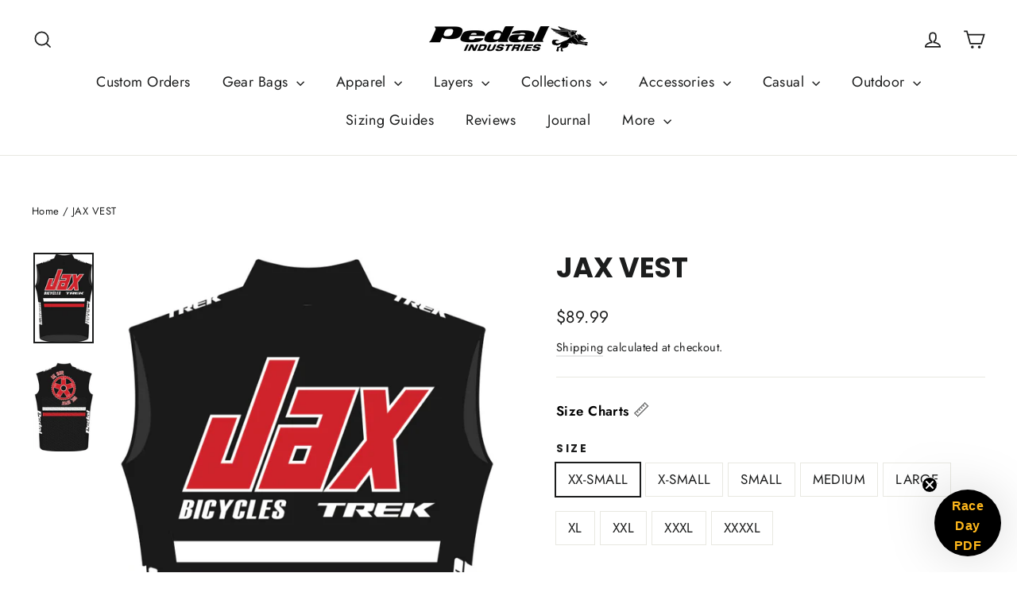

--- FILE ---
content_type: text/html; charset=utf-8
request_url: https://pedalindustries.com/products/jax-vest
body_size: 57875
content:
<!doctype html>
<html class="no-js" lang="en" dir="ltr">
<head>

               <script type='text/javascript'>var easylockdownLocationDisabled = true;</script> <script type='text/javascript' src='//pedalindustries.com/apps/easylockdown/easylockdown-1.0.8.min.js' data-no-instant></script> <script type='text/javascript'>if( typeof InstantClick == 'object' ) easylockdown.clearData();</script> <style type="text/css">#easylockdown-password-form{padding:30px 0;text-align:center}#easylockdown-wrapper,.easylockdown-form-holder{display:inline-block}#easylockdown-password{vertical-align:top;margin-bottom:16px;padding:8px 15px;line-height:1.2em;outline:0;box-shadow:none}#easylockdown-password-error{display:none;color:#fb8077;text-align:left}#easylockdown-password-error.easylockdown-error{border:1px solid #fb8077}#easylockdown-password-form-button:not(.easylockdown-native-styles){vertical-align:top;display:inline-block!important;height:auto!important;padding:8px 15px;background:#777;border-radius:3px;color:#fff!important;line-height:1.2em;text-decoration:none!important}.easylockdown-instantclick-fix,.easylockdown-item-selector{position:absolute;z-index:-999;display:none;height:0;width:0;font-size:0;line-height:0}.easylockdown-collection-item[data-eld-loc-can],.easylockdown-item-selector+*,.easylockdown-item[data-eld-loc-can]{display:none}.easylockdown404-content-container{padding:50px;text-align:center}.easylockdown404-title-holder .easylockdown-title-404{display:block;margin:0 0 1rem;font-size:2rem;line-height:2.5rem}</style> 






















































<script type='text/javascript'>
  if( typeof easylockdown == 'object' ) {
    easylockdown.localeRootUrl = '';
    easylockdown.routerByLocation(); 

    easylockdown.onReady(function(e){
      easylockdown.hideAllLinks();
    });
  }
</script>









  

  
 
  <style>
  #cart-notification {
  display: none; /* Hidden by default */
  position: fixed;
  top: 20px;
  right: 20px;
  background: #FFB81C; /* Yellow background */
  color: #333; /* Dark text color */
  padding: 15px 20px;
  border-radius: 5px;
  z-index: 1000;
  box-shadow: 0 0 10px rgba(255, 184, 28, 0.8); /* Initial glow effect */
  font-size: 16px;
  font-weight: bold;
  animation: glow 1.5s infinite alternate; /* Glowing animation */
}

/* Keyframes for glowing animation */
@keyframes glow {
  from {
    box-shadow: 0 0 10px rgba(255, 184, 28, 0.8);
  }
  to {
    box-shadow: 0 0 20px rgba(255, 184, 28, 1); /* Intensified glow */
  }
}
</style>




<script>
// Function to show a notification with a customizable message and optional error styling
function showNotification(message, error = false) {
  const notification = document.getElementById('cart-notification');
  
  // Set the custom message
  notification.textContent = message;
  
  // Apply conditional styling based on error state
  if (error) {
    notification.style.backgroundColor = '#f44336'; // Red background for errors
    notification.style.boxShadow = '0 0 10px rgba(244, 67, 54, 0.8)'; // Red glow for errors
  } else {
    notification.style.backgroundColor = '#FFB81C'; // Yellow background for success
    notification.style.boxShadow = '0 0 10px rgba(255, 184, 28, 0.8)'; // Yellow glow for success
  }
  
  // Show the notification
  notification.style.display = 'block';
  
  // Hide the notification after 3 seconds (adjust time as needed)
  setTimeout(() => {
    notification.style.display = 'none';
  }, 3000);
}
</script>
  
  <meta charset="utf-8">
  <meta http-equiv="X-UA-Compatible" content="IE=edge,chrome=1">
  <meta name="viewport" content="width=device-width,initial-scale=1">
  <meta name="theme-color" content="#111111"><link rel="canonical" href="https://pedalindustries.com/products/jax-vest">
  <link rel="preconnect" href="https://cdn.shopify.com" crossorigin>
  <link rel="preconnect" href="https://fonts.shopifycdn.com" crossorigin>
  <link rel="dns-prefetch" href="https://productreviews.shopifycdn.com">
  <link rel="dns-prefetch" href="https://ajax.googleapis.com">
  <link rel="dns-prefetch" href="https://maps.googleapis.com">
  <link rel="dns-prefetch" href="https://maps.gstatic.com"><link rel="shortcut icon" href="//pedalindustries.com/cdn/shop/files/wolf_only_32x32.webp?v=1669684666" type="image/png" /><script src="https://ajax.googleapis.com/ajax/libs/jquery/3.2.1/jquery.min.js"></script><title>JAX VEST
&ndash; PEDAL Industries
</title>
<meta name="description" content="$119 - CALL FOR TEAM PRICING Race vest, 3-pockets, wind/water proof front, fleece lined neck and side panels, mesh back and zipper protection."><meta property="og:site_name" content="PEDAL Industries">
  <meta property="og:url" content="https://pedalindustries.com/products/jax-vest">
  <meta property="og:title" content="JAX VEST">
  <meta property="og:type" content="product">
  <meta property="og:description" content="$119 - CALL FOR TEAM PRICING Race vest, 3-pockets, wind/water proof front, fleece lined neck and side panels, mesh back and zipper protection."><meta property="og:image" content="http://pedalindustries.com/cdn/shop/products/VEST_FRONT_4a523281-8d41-4e42-9182-8dd1f355d7b9.png?v=1523920007">
    <meta property="og:image:secure_url" content="https://pedalindustries.com/cdn/shop/products/VEST_FRONT_4a523281-8d41-4e42-9182-8dd1f355d7b9.png?v=1523920007">
    <meta property="og:image:width" content="722">
    <meta property="og:image:height" content="1084"><meta name="twitter:site" content="@">
  <meta name="twitter:card" content="summary_large_image">
  <meta name="twitter:title" content="JAX VEST">
  <meta name="twitter:description" content="$119 - CALL FOR TEAM PRICING Race vest, 3-pockets, wind/water proof front, fleece lined neck and side panels, mesh back and zipper protection.">
<style data-shopify>@font-face {
  font-family: Poppins;
  font-weight: 700;
  font-style: normal;
  font-display: swap;
  src: url("//pedalindustries.com/cdn/fonts/poppins/poppins_n7.56758dcf284489feb014a026f3727f2f20a54626.woff2") format("woff2"),
       url("//pedalindustries.com/cdn/fonts/poppins/poppins_n7.f34f55d9b3d3205d2cd6f64955ff4b36f0cfd8da.woff") format("woff");
}

  @font-face {
  font-family: Jost;
  font-weight: 400;
  font-style: normal;
  font-display: swap;
  src: url("//pedalindustries.com/cdn/fonts/jost/jost_n4.d47a1b6347ce4a4c9f437608011273009d91f2b7.woff2") format("woff2"),
       url("//pedalindustries.com/cdn/fonts/jost/jost_n4.791c46290e672b3f85c3d1c651ef2efa3819eadd.woff") format("woff");
}


  @font-face {
  font-family: Jost;
  font-weight: 600;
  font-style: normal;
  font-display: swap;
  src: url("//pedalindustries.com/cdn/fonts/jost/jost_n6.ec1178db7a7515114a2d84e3dd680832b7af8b99.woff2") format("woff2"),
       url("//pedalindustries.com/cdn/fonts/jost/jost_n6.b1178bb6bdd3979fef38e103a3816f6980aeaff9.woff") format("woff");
}

  @font-face {
  font-family: Jost;
  font-weight: 400;
  font-style: italic;
  font-display: swap;
  src: url("//pedalindustries.com/cdn/fonts/jost/jost_i4.b690098389649750ada222b9763d55796c5283a5.woff2") format("woff2"),
       url("//pedalindustries.com/cdn/fonts/jost/jost_i4.fd766415a47e50b9e391ae7ec04e2ae25e7e28b0.woff") format("woff");
}

  @font-face {
  font-family: Jost;
  font-weight: 600;
  font-style: italic;
  font-display: swap;
  src: url("//pedalindustries.com/cdn/fonts/jost/jost_i6.9af7e5f39e3a108c08f24047a4276332d9d7b85e.woff2") format("woff2"),
       url("//pedalindustries.com/cdn/fonts/jost/jost_i6.2bf310262638f998ed206777ce0b9a3b98b6fe92.woff") format("woff");
}

</style><link href="//pedalindustries.com/cdn/shop/t/130/assets/theme.css?v=137270059055288276311767734623" rel="stylesheet" type="text/css" media="all" />
<style data-shopify>:root {
    --typeHeaderPrimary: Poppins;
    --typeHeaderFallback: sans-serif;
    --typeHeaderSize: 35px;
    --typeHeaderWeight: 700;
    --typeHeaderLineHeight: 1.2;
    --typeHeaderSpacing: 0.0em;

    --typeBasePrimary:Jost;
    --typeBaseFallback:sans-serif;
    --typeBaseSize: 17px;
    --typeBaseWeight: 400;
    --typeBaseLineHeight: 1.6;
    --typeBaseSpacing: 0.025em;

    --iconWeight: 4px;
    --iconLinecaps: miter;
  }

  
.collection-hero__content:before,
  .hero__image-wrapper:before,
  .hero__media:before {
    background-image: linear-gradient(to bottom, rgba(0, 0, 0, 0.0) 0%, rgba(0, 0, 0, 0.0) 40%, rgba(0, 0, 0, 0.62) 100%);
  }

  .skrim__item-content .skrim__overlay:after {
    background-image: linear-gradient(to bottom, rgba(0, 0, 0, 0.0) 30%, rgba(0, 0, 0, 0.62) 100%);
  }

  .placeholder-content {
    background-image: linear-gradient(100deg, #ffffff 40%, #f7f7f7 63%, #ffffff 79%);
  }</style><script>
    document.documentElement.className = document.documentElement.className.replace('no-js', 'js');

    window.theme = window.theme || {};
    theme.routes = {
      home: "/",
      cart: "/cart.js",
      cartPage: "/cart",
      cartAdd: "/cart/add.js",
      cartChange: "/cart/change.js",
      search: "/search"
    };
    theme.strings = {
      soldOut: "Sold Out",
      unavailable: "Unavailable",
      inStockLabel: "In stock, ready to ship",
      oneStockLabel: "Low stock - [count] item left",
      otherStockLabel: "Low stock - [count] items left",
      willNotShipUntil: "Ready to ship [date]",
      willBeInStockAfter: "Back in stock [date]",
      waitingForStock: "Inventory on the way",
      cartSavings: "You're saving [savings]",
      cartEmpty: "Your cart is currently empty.",
      cartTermsConfirmation: "You must agree with the terms and conditions of sales to check out",
      searchCollections: "Collections:",
      searchPages: "Pages:",
      searchArticles: "Articles:"
    };
    theme.settings = {
      dynamicVariantsEnable: true,
      dynamicVariantType: "button",
      cartType: "drawer",
      isCustomerTemplate: false,
      moneyFormat: "${{amount}}",
      predictiveSearch: true,
      predictiveSearchType: "product,article,page,collection",
      quickView: false,
      themeName: 'Motion',
      themeVersion: "10.1.0"
    };
  </script>

  <script>window.performance && window.performance.mark && window.performance.mark('shopify.content_for_header.start');</script><meta name="facebook-domain-verification" content="kdrpfrgc35pmhh547amuvf552z2imb">
<meta name="google-site-verification" content="9HKidIsIhr-Kl3escDSozKQ3ZJZzG9M8nmGBPQzHtVo">
<meta id="shopify-digital-wallet" name="shopify-digital-wallet" content="/24897792/digital_wallets/dialog">
<meta name="shopify-checkout-api-token" content="e57827e268dfd46fd88380b6d4aca102">
<link rel="alternate" type="application/json+oembed" href="https://pedalindustries.com/products/jax-vest.oembed">
<script async="async" src="/checkouts/internal/preloads.js?locale=en-US"></script>
<link rel="preconnect" href="https://shop.app" crossorigin="anonymous">
<script async="async" src="https://shop.app/checkouts/internal/preloads.js?locale=en-US&shop_id=24897792" crossorigin="anonymous"></script>
<script id="apple-pay-shop-capabilities" type="application/json">{"shopId":24897792,"countryCode":"US","currencyCode":"USD","merchantCapabilities":["supports3DS"],"merchantId":"gid:\/\/shopify\/Shop\/24897792","merchantName":"PEDAL Industries","requiredBillingContactFields":["postalAddress","email"],"requiredShippingContactFields":["postalAddress","email"],"shippingType":"shipping","supportedNetworks":["visa","masterCard","amex","discover","elo","jcb"],"total":{"type":"pending","label":"PEDAL Industries","amount":"1.00"},"shopifyPaymentsEnabled":true,"supportsSubscriptions":true}</script>
<script id="shopify-features" type="application/json">{"accessToken":"e57827e268dfd46fd88380b6d4aca102","betas":["rich-media-storefront-analytics"],"domain":"pedalindustries.com","predictiveSearch":true,"shopId":24897792,"locale":"en"}</script>
<script>var Shopify = Shopify || {};
Shopify.shop = "pedalindustries.myshopify.com";
Shopify.locale = "en";
Shopify.currency = {"active":"USD","rate":"1.0"};
Shopify.country = "US";
Shopify.theme = {"name":"Todd's 2025 New Look - jan\/6\/2025 - dev","id":158643618027,"schema_name":"Motion","schema_version":"10.1.0","theme_store_id":847,"role":"main"};
Shopify.theme.handle = "null";
Shopify.theme.style = {"id":null,"handle":null};
Shopify.cdnHost = "pedalindustries.com/cdn";
Shopify.routes = Shopify.routes || {};
Shopify.routes.root = "/";</script>
<script type="module">!function(o){(o.Shopify=o.Shopify||{}).modules=!0}(window);</script>
<script>!function(o){function n(){var o=[];function n(){o.push(Array.prototype.slice.apply(arguments))}return n.q=o,n}var t=o.Shopify=o.Shopify||{};t.loadFeatures=n(),t.autoloadFeatures=n()}(window);</script>
<script>
  window.ShopifyPay = window.ShopifyPay || {};
  window.ShopifyPay.apiHost = "shop.app\/pay";
  window.ShopifyPay.redirectState = null;
</script>
<script id="shop-js-analytics" type="application/json">{"pageType":"product"}</script>
<script defer="defer" async type="module" src="//pedalindustries.com/cdn/shopifycloud/shop-js/modules/v2/client.init-shop-cart-sync_BT-GjEfc.en.esm.js"></script>
<script defer="defer" async type="module" src="//pedalindustries.com/cdn/shopifycloud/shop-js/modules/v2/chunk.common_D58fp_Oc.esm.js"></script>
<script defer="defer" async type="module" src="//pedalindustries.com/cdn/shopifycloud/shop-js/modules/v2/chunk.modal_xMitdFEc.esm.js"></script>
<script type="module">
  await import("//pedalindustries.com/cdn/shopifycloud/shop-js/modules/v2/client.init-shop-cart-sync_BT-GjEfc.en.esm.js");
await import("//pedalindustries.com/cdn/shopifycloud/shop-js/modules/v2/chunk.common_D58fp_Oc.esm.js");
await import("//pedalindustries.com/cdn/shopifycloud/shop-js/modules/v2/chunk.modal_xMitdFEc.esm.js");

  window.Shopify.SignInWithShop?.initShopCartSync?.({"fedCMEnabled":true,"windoidEnabled":true});

</script>
<script>
  window.Shopify = window.Shopify || {};
  if (!window.Shopify.featureAssets) window.Shopify.featureAssets = {};
  window.Shopify.featureAssets['shop-js'] = {"shop-cart-sync":["modules/v2/client.shop-cart-sync_DZOKe7Ll.en.esm.js","modules/v2/chunk.common_D58fp_Oc.esm.js","modules/v2/chunk.modal_xMitdFEc.esm.js"],"init-fed-cm":["modules/v2/client.init-fed-cm_B6oLuCjv.en.esm.js","modules/v2/chunk.common_D58fp_Oc.esm.js","modules/v2/chunk.modal_xMitdFEc.esm.js"],"shop-cash-offers":["modules/v2/client.shop-cash-offers_D2sdYoxE.en.esm.js","modules/v2/chunk.common_D58fp_Oc.esm.js","modules/v2/chunk.modal_xMitdFEc.esm.js"],"shop-login-button":["modules/v2/client.shop-login-button_QeVjl5Y3.en.esm.js","modules/v2/chunk.common_D58fp_Oc.esm.js","modules/v2/chunk.modal_xMitdFEc.esm.js"],"pay-button":["modules/v2/client.pay-button_DXTOsIq6.en.esm.js","modules/v2/chunk.common_D58fp_Oc.esm.js","modules/v2/chunk.modal_xMitdFEc.esm.js"],"shop-button":["modules/v2/client.shop-button_DQZHx9pm.en.esm.js","modules/v2/chunk.common_D58fp_Oc.esm.js","modules/v2/chunk.modal_xMitdFEc.esm.js"],"avatar":["modules/v2/client.avatar_BTnouDA3.en.esm.js"],"init-windoid":["modules/v2/client.init-windoid_CR1B-cfM.en.esm.js","modules/v2/chunk.common_D58fp_Oc.esm.js","modules/v2/chunk.modal_xMitdFEc.esm.js"],"init-shop-for-new-customer-accounts":["modules/v2/client.init-shop-for-new-customer-accounts_C_vY_xzh.en.esm.js","modules/v2/client.shop-login-button_QeVjl5Y3.en.esm.js","modules/v2/chunk.common_D58fp_Oc.esm.js","modules/v2/chunk.modal_xMitdFEc.esm.js"],"init-shop-email-lookup-coordinator":["modules/v2/client.init-shop-email-lookup-coordinator_BI7n9ZSv.en.esm.js","modules/v2/chunk.common_D58fp_Oc.esm.js","modules/v2/chunk.modal_xMitdFEc.esm.js"],"init-shop-cart-sync":["modules/v2/client.init-shop-cart-sync_BT-GjEfc.en.esm.js","modules/v2/chunk.common_D58fp_Oc.esm.js","modules/v2/chunk.modal_xMitdFEc.esm.js"],"shop-toast-manager":["modules/v2/client.shop-toast-manager_DiYdP3xc.en.esm.js","modules/v2/chunk.common_D58fp_Oc.esm.js","modules/v2/chunk.modal_xMitdFEc.esm.js"],"init-customer-accounts":["modules/v2/client.init-customer-accounts_D9ZNqS-Q.en.esm.js","modules/v2/client.shop-login-button_QeVjl5Y3.en.esm.js","modules/v2/chunk.common_D58fp_Oc.esm.js","modules/v2/chunk.modal_xMitdFEc.esm.js"],"init-customer-accounts-sign-up":["modules/v2/client.init-customer-accounts-sign-up_iGw4briv.en.esm.js","modules/v2/client.shop-login-button_QeVjl5Y3.en.esm.js","modules/v2/chunk.common_D58fp_Oc.esm.js","modules/v2/chunk.modal_xMitdFEc.esm.js"],"shop-follow-button":["modules/v2/client.shop-follow-button_CqMgW2wH.en.esm.js","modules/v2/chunk.common_D58fp_Oc.esm.js","modules/v2/chunk.modal_xMitdFEc.esm.js"],"checkout-modal":["modules/v2/client.checkout-modal_xHeaAweL.en.esm.js","modules/v2/chunk.common_D58fp_Oc.esm.js","modules/v2/chunk.modal_xMitdFEc.esm.js"],"shop-login":["modules/v2/client.shop-login_D91U-Q7h.en.esm.js","modules/v2/chunk.common_D58fp_Oc.esm.js","modules/v2/chunk.modal_xMitdFEc.esm.js"],"lead-capture":["modules/v2/client.lead-capture_BJmE1dJe.en.esm.js","modules/v2/chunk.common_D58fp_Oc.esm.js","modules/v2/chunk.modal_xMitdFEc.esm.js"],"payment-terms":["modules/v2/client.payment-terms_Ci9AEqFq.en.esm.js","modules/v2/chunk.common_D58fp_Oc.esm.js","modules/v2/chunk.modal_xMitdFEc.esm.js"]};
</script>
<script>(function() {
  var isLoaded = false;
  function asyncLoad() {
    if (isLoaded) return;
    isLoaded = true;
    var urls = ["https:\/\/formbuilder.hulkapps.com\/skeletopapp.js?shop=pedalindustries.myshopify.com","https:\/\/cdn-bundler.nice-team.net\/app\/js\/bundler.js?shop=pedalindustries.myshopify.com","https:\/\/shopify-extension.getredo.com\/main.js?widget_id=jmu91s7p172oew8\u0026shop=pedalindustries.myshopify.com"];
    for (var i = 0; i < urls.length; i++) {
      var s = document.createElement('script');
      s.type = 'text/javascript';
      s.async = true;
      s.src = urls[i];
      var x = document.getElementsByTagName('script')[0];
      x.parentNode.insertBefore(s, x);
    }
  };
  if(window.attachEvent) {
    window.attachEvent('onload', asyncLoad);
  } else {
    window.addEventListener('load', asyncLoad, false);
  }
})();</script>
<script id="__st">var __st={"a":24897792,"offset":-28800,"reqid":"190b5cb8-2bc6-4cde-a4be-d7a2d96bfdbe-1769032478","pageurl":"pedalindustries.com\/products\/jax-vest","u":"eab4c39028e4","p":"product","rtyp":"product","rid":628866646052};</script>
<script>window.ShopifyPaypalV4VisibilityTracking = true;</script>
<script id="captcha-bootstrap">!function(){'use strict';const t='contact',e='account',n='new_comment',o=[[t,t],['blogs',n],['comments',n],[t,'customer']],c=[[e,'customer_login'],[e,'guest_login'],[e,'recover_customer_password'],[e,'create_customer']],r=t=>t.map((([t,e])=>`form[action*='/${t}']:not([data-nocaptcha='true']) input[name='form_type'][value='${e}']`)).join(','),a=t=>()=>t?[...document.querySelectorAll(t)].map((t=>t.form)):[];function s(){const t=[...o],e=r(t);return a(e)}const i='password',u='form_key',d=['recaptcha-v3-token','g-recaptcha-response','h-captcha-response',i],f=()=>{try{return window.sessionStorage}catch{return}},m='__shopify_v',_=t=>t.elements[u];function p(t,e,n=!1){try{const o=window.sessionStorage,c=JSON.parse(o.getItem(e)),{data:r}=function(t){const{data:e,action:n}=t;return t[m]||n?{data:e,action:n}:{data:t,action:n}}(c);for(const[e,n]of Object.entries(r))t.elements[e]&&(t.elements[e].value=n);n&&o.removeItem(e)}catch(o){console.error('form repopulation failed',{error:o})}}const l='form_type',E='cptcha';function T(t){t.dataset[E]=!0}const w=window,h=w.document,L='Shopify',v='ce_forms',y='captcha';let A=!1;((t,e)=>{const n=(g='f06e6c50-85a8-45c8-87d0-21a2b65856fe',I='https://cdn.shopify.com/shopifycloud/storefront-forms-hcaptcha/ce_storefront_forms_captcha_hcaptcha.v1.5.2.iife.js',D={infoText:'Protected by hCaptcha',privacyText:'Privacy',termsText:'Terms'},(t,e,n)=>{const o=w[L][v],c=o.bindForm;if(c)return c(t,g,e,D).then(n);var r;o.q.push([[t,g,e,D],n]),r=I,A||(h.body.append(Object.assign(h.createElement('script'),{id:'captcha-provider',async:!0,src:r})),A=!0)});var g,I,D;w[L]=w[L]||{},w[L][v]=w[L][v]||{},w[L][v].q=[],w[L][y]=w[L][y]||{},w[L][y].protect=function(t,e){n(t,void 0,e),T(t)},Object.freeze(w[L][y]),function(t,e,n,w,h,L){const[v,y,A,g]=function(t,e,n){const i=e?o:[],u=t?c:[],d=[...i,...u],f=r(d),m=r(i),_=r(d.filter((([t,e])=>n.includes(e))));return[a(f),a(m),a(_),s()]}(w,h,L),I=t=>{const e=t.target;return e instanceof HTMLFormElement?e:e&&e.form},D=t=>v().includes(t);t.addEventListener('submit',(t=>{const e=I(t);if(!e)return;const n=D(e)&&!e.dataset.hcaptchaBound&&!e.dataset.recaptchaBound,o=_(e),c=g().includes(e)&&(!o||!o.value);(n||c)&&t.preventDefault(),c&&!n&&(function(t){try{if(!f())return;!function(t){const e=f();if(!e)return;const n=_(t);if(!n)return;const o=n.value;o&&e.removeItem(o)}(t);const e=Array.from(Array(32),(()=>Math.random().toString(36)[2])).join('');!function(t,e){_(t)||t.append(Object.assign(document.createElement('input'),{type:'hidden',name:u})),t.elements[u].value=e}(t,e),function(t,e){const n=f();if(!n)return;const o=[...t.querySelectorAll(`input[type='${i}']`)].map((({name:t})=>t)),c=[...d,...o],r={};for(const[a,s]of new FormData(t).entries())c.includes(a)||(r[a]=s);n.setItem(e,JSON.stringify({[m]:1,action:t.action,data:r}))}(t,e)}catch(e){console.error('failed to persist form',e)}}(e),e.submit())}));const S=(t,e)=>{t&&!t.dataset[E]&&(n(t,e.some((e=>e===t))),T(t))};for(const o of['focusin','change'])t.addEventListener(o,(t=>{const e=I(t);D(e)&&S(e,y())}));const B=e.get('form_key'),M=e.get(l),P=B&&M;t.addEventListener('DOMContentLoaded',(()=>{const t=y();if(P)for(const e of t)e.elements[l].value===M&&p(e,B);[...new Set([...A(),...v().filter((t=>'true'===t.dataset.shopifyCaptcha))])].forEach((e=>S(e,t)))}))}(h,new URLSearchParams(w.location.search),n,t,e,['guest_login'])})(!0,!0)}();</script>
<script integrity="sha256-4kQ18oKyAcykRKYeNunJcIwy7WH5gtpwJnB7kiuLZ1E=" data-source-attribution="shopify.loadfeatures" defer="defer" src="//pedalindustries.com/cdn/shopifycloud/storefront/assets/storefront/load_feature-a0a9edcb.js" crossorigin="anonymous"></script>
<script crossorigin="anonymous" defer="defer" src="//pedalindustries.com/cdn/shopifycloud/storefront/assets/shopify_pay/storefront-65b4c6d7.js?v=20250812"></script>
<script data-source-attribution="shopify.dynamic_checkout.dynamic.init">var Shopify=Shopify||{};Shopify.PaymentButton=Shopify.PaymentButton||{isStorefrontPortableWallets:!0,init:function(){window.Shopify.PaymentButton.init=function(){};var t=document.createElement("script");t.src="https://pedalindustries.com/cdn/shopifycloud/portable-wallets/latest/portable-wallets.en.js",t.type="module",document.head.appendChild(t)}};
</script>
<script data-source-attribution="shopify.dynamic_checkout.buyer_consent">
  function portableWalletsHideBuyerConsent(e){var t=document.getElementById("shopify-buyer-consent"),n=document.getElementById("shopify-subscription-policy-button");t&&n&&(t.classList.add("hidden"),t.setAttribute("aria-hidden","true"),n.removeEventListener("click",e))}function portableWalletsShowBuyerConsent(e){var t=document.getElementById("shopify-buyer-consent"),n=document.getElementById("shopify-subscription-policy-button");t&&n&&(t.classList.remove("hidden"),t.removeAttribute("aria-hidden"),n.addEventListener("click",e))}window.Shopify?.PaymentButton&&(window.Shopify.PaymentButton.hideBuyerConsent=portableWalletsHideBuyerConsent,window.Shopify.PaymentButton.showBuyerConsent=portableWalletsShowBuyerConsent);
</script>
<script data-source-attribution="shopify.dynamic_checkout.cart.bootstrap">document.addEventListener("DOMContentLoaded",(function(){function t(){return document.querySelector("shopify-accelerated-checkout-cart, shopify-accelerated-checkout")}if(t())Shopify.PaymentButton.init();else{new MutationObserver((function(e,n){t()&&(Shopify.PaymentButton.init(),n.disconnect())})).observe(document.body,{childList:!0,subtree:!0})}}));
</script>
<script id='scb4127' type='text/javascript' async='' src='https://pedalindustries.com/cdn/shopifycloud/privacy-banner/storefront-banner.js'></script><link id="shopify-accelerated-checkout-styles" rel="stylesheet" media="screen" href="https://pedalindustries.com/cdn/shopifycloud/portable-wallets/latest/accelerated-checkout-backwards-compat.css" crossorigin="anonymous">
<style id="shopify-accelerated-checkout-cart">
        #shopify-buyer-consent {
  margin-top: 1em;
  display: inline-block;
  width: 100%;
}

#shopify-buyer-consent.hidden {
  display: none;
}

#shopify-subscription-policy-button {
  background: none;
  border: none;
  padding: 0;
  text-decoration: underline;
  font-size: inherit;
  cursor: pointer;
}

#shopify-subscription-policy-button::before {
  box-shadow: none;
}

      </style>

<script>window.performance && window.performance.mark && window.performance.mark('shopify.content_for_header.end');</script> 
 <script src="//pedalindustries.com/cdn/shop/t/130/assets/servicify-asset.js?v=9391740801321792721767646736" type="text/javascript"></script>

  <script src="//pedalindustries.com/cdn/shop/t/130/assets/vendor-scripts-v14.js" defer="defer"></script><link rel="preload" as="font" fetchpriority="low" href="https://cdn.shopify.com/s/files/1/2489/7792/files/VerveineRegular.woff2?v=1731368501" type="font/woff2" crossorigin>
    <style>@font-face {
<style>@font-face {
      font-family: 'VerveineRegular';
      src: url("https://cdn.shopify.com/s/files/1/2489/7792/files/VerveineRegular.woff2?v=1731368501") format("woff2");
      font-display: swap;
    }</style>
  <script src="//pedalindustries.com/cdn/shop/t/130/assets/theme.js?v=45752827081914369731767646739" defer="defer"></script>

  
<script>window.__pagefly_analytics_settings__={"acceptTracking":false};</script>

  <!-- GSSTART Code for Swatches head. Do not change --><script type="text/javascript" src="https://gravity-software.com/showswatches/js/shopify/variantswatches5284.js?v=ff25f53fb21f90464d9fd648fa5f04db"></script><!-- Code for Swatches head. Do not change GSEND -->





















































































































































































































































































































































































<!-- BEGIN app block: shopify://apps/klaviyo-email-marketing-sms/blocks/klaviyo-onsite-embed/2632fe16-c075-4321-a88b-50b567f42507 -->












  <script async src="https://static.klaviyo.com/onsite/js/QtXbt8/klaviyo.js?company_id=QtXbt8"></script>
  <script>!function(){if(!window.klaviyo){window._klOnsite=window._klOnsite||[];try{window.klaviyo=new Proxy({},{get:function(n,i){return"push"===i?function(){var n;(n=window._klOnsite).push.apply(n,arguments)}:function(){for(var n=arguments.length,o=new Array(n),w=0;w<n;w++)o[w]=arguments[w];var t="function"==typeof o[o.length-1]?o.pop():void 0,e=new Promise((function(n){window._klOnsite.push([i].concat(o,[function(i){t&&t(i),n(i)}]))}));return e}}})}catch(n){window.klaviyo=window.klaviyo||[],window.klaviyo.push=function(){var n;(n=window._klOnsite).push.apply(n,arguments)}}}}();</script>

  
    <script id="viewed_product">
      if (item == null) {
        var _learnq = _learnq || [];

        var MetafieldReviews = null
        var MetafieldYotpoRating = null
        var MetafieldYotpoCount = null
        var MetafieldLooxRating = null
        var MetafieldLooxCount = null
        var okendoProduct = null
        var okendoProductReviewCount = null
        var okendoProductReviewAverageValue = null
        try {
          // The following fields are used for Customer Hub recently viewed in order to add reviews.
          // This information is not part of __kla_viewed. Instead, it is part of __kla_viewed_reviewed_items
          MetafieldReviews = {};
          MetafieldYotpoRating = null
          MetafieldYotpoCount = null
          MetafieldLooxRating = null
          MetafieldLooxCount = null

          okendoProduct = null
          // If the okendo metafield is not legacy, it will error, which then requires the new json formatted data
          if (okendoProduct && 'error' in okendoProduct) {
            okendoProduct = null
          }
          okendoProductReviewCount = okendoProduct ? okendoProduct.reviewCount : null
          okendoProductReviewAverageValue = okendoProduct ? okendoProduct.reviewAverageValue : null
        } catch (error) {
          console.error('Error in Klaviyo onsite reviews tracking:', error);
        }

        var item = {
          Name: "JAX VEST",
          ProductID: 628866646052,
          Categories: ["JAX"],
          ImageURL: "https://pedalindustries.com/cdn/shop/products/VEST_FRONT_4a523281-8d41-4e42-9182-8dd1f355d7b9_grande.png?v=1523920007",
          URL: "https://pedalindustries.com/products/jax-vest",
          Brand: "PEDAL Industries",
          Price: "$89.99",
          Value: "89.99",
          CompareAtPrice: "$0.00"
        };
        _learnq.push(['track', 'Viewed Product', item]);
        _learnq.push(['trackViewedItem', {
          Title: item.Name,
          ItemId: item.ProductID,
          Categories: item.Categories,
          ImageUrl: item.ImageURL,
          Url: item.URL,
          Metadata: {
            Brand: item.Brand,
            Price: item.Price,
            Value: item.Value,
            CompareAtPrice: item.CompareAtPrice
          },
          metafields:{
            reviews: MetafieldReviews,
            yotpo:{
              rating: MetafieldYotpoRating,
              count: MetafieldYotpoCount,
            },
            loox:{
              rating: MetafieldLooxRating,
              count: MetafieldLooxCount,
            },
            okendo: {
              rating: okendoProductReviewAverageValue,
              count: okendoProductReviewCount,
            }
          }
        }]);
      }
    </script>
  




  <script>
    window.klaviyoReviewsProductDesignMode = false
  </script>







<!-- END app block --><!-- BEGIN app block: shopify://apps/bundler/blocks/bundler-script-append/7a6ae1b8-3b16-449b-8429-8bb89a62c664 --><script defer="defer">
	/**	Bundler script loader, version number: 2.0 */
	(function(){
		var loadScript=function(a,b){var c=document.createElement("script");c.type="text/javascript",c.readyState?c.onreadystatechange=function(){("loaded"==c.readyState||"complete"==c.readyState)&&(c.onreadystatechange=null,b())}:c.onload=function(){b()},c.src=a,document.getElementsByTagName("head")[0].appendChild(c)};
		appendScriptUrl('pedalindustries.myshopify.com');

		// get script url and append timestamp of last change
		function appendScriptUrl(shop) {

			var timeStamp = Math.floor(Date.now() / (1000*1*1));
			var timestampUrl = 'https://bundler.nice-team.net/app/shop/status/'+shop+'.js?'+timeStamp;

			loadScript(timestampUrl, function() {
				// append app script
				if (typeof bundler_settings_updated == 'undefined') {
					console.log('settings are undefined');
					bundler_settings_updated = 'default-by-script';
				}
				var scriptUrl = "https://cdn-bundler.nice-team.net/app/js/bundler-script.js?shop="+shop+"&"+bundler_settings_updated;
				loadScript(scriptUrl, function(){});
			});
		}
	})();

	var BndlrScriptAppended = true;
	
</script>

<!-- END app block --><!-- BEGIN app block: shopify://apps/pagefly-page-builder/blocks/app-embed/83e179f7-59a0-4589-8c66-c0dddf959200 -->

<!-- BEGIN app snippet: pagefly-cro-ab-testing-main -->







<script>
  ;(function () {
    const url = new URL(window.location)
    const viewParam = url.searchParams.get('view')
    if (viewParam && viewParam.includes('variant-pf-')) {
      url.searchParams.set('pf_v', viewParam)
      url.searchParams.delete('view')
      window.history.replaceState({}, '', url)
    }
  })()
</script>



<script type='module'>
  
  window.PAGEFLY_CRO = window.PAGEFLY_CRO || {}

  window.PAGEFLY_CRO['data_debug'] = {
    original_template_suffix: "all_products",
    allow_ab_test: false,
    ab_test_start_time: 0,
    ab_test_end_time: 0,
    today_date_time: 1769032478000,
  }
  window.PAGEFLY_CRO['GA4'] = { enabled: false}
</script>

<!-- END app snippet -->








  <script src='https://cdn.shopify.com/extensions/019bb4f9-aed6-78a3-be91-e9d44663e6bf/pagefly-page-builder-215/assets/pagefly-helper.js' defer='defer'></script>

  <script src='https://cdn.shopify.com/extensions/019bb4f9-aed6-78a3-be91-e9d44663e6bf/pagefly-page-builder-215/assets/pagefly-general-helper.js' defer='defer'></script>

  <script src='https://cdn.shopify.com/extensions/019bb4f9-aed6-78a3-be91-e9d44663e6bf/pagefly-page-builder-215/assets/pagefly-snap-slider.js' defer='defer'></script>

  <script src='https://cdn.shopify.com/extensions/019bb4f9-aed6-78a3-be91-e9d44663e6bf/pagefly-page-builder-215/assets/pagefly-slideshow-v3.js' defer='defer'></script>

  <script src='https://cdn.shopify.com/extensions/019bb4f9-aed6-78a3-be91-e9d44663e6bf/pagefly-page-builder-215/assets/pagefly-slideshow-v4.js' defer='defer'></script>

  <script src='https://cdn.shopify.com/extensions/019bb4f9-aed6-78a3-be91-e9d44663e6bf/pagefly-page-builder-215/assets/pagefly-glider.js' defer='defer'></script>

  <script src='https://cdn.shopify.com/extensions/019bb4f9-aed6-78a3-be91-e9d44663e6bf/pagefly-page-builder-215/assets/pagefly-slideshow-v1-v2.js' defer='defer'></script>

  <script src='https://cdn.shopify.com/extensions/019bb4f9-aed6-78a3-be91-e9d44663e6bf/pagefly-page-builder-215/assets/pagefly-product-media.js' defer='defer'></script>

  <script src='https://cdn.shopify.com/extensions/019bb4f9-aed6-78a3-be91-e9d44663e6bf/pagefly-page-builder-215/assets/pagefly-product.js' defer='defer'></script>


<script id='pagefly-helper-data' type='application/json'>
  {
    "page_optimization": {
      "assets_prefetching": false
    },
    "elements_asset_mapper": {
      "Accordion": "https://cdn.shopify.com/extensions/019bb4f9-aed6-78a3-be91-e9d44663e6bf/pagefly-page-builder-215/assets/pagefly-accordion.js",
      "Accordion3": "https://cdn.shopify.com/extensions/019bb4f9-aed6-78a3-be91-e9d44663e6bf/pagefly-page-builder-215/assets/pagefly-accordion3.js",
      "CountDown": "https://cdn.shopify.com/extensions/019bb4f9-aed6-78a3-be91-e9d44663e6bf/pagefly-page-builder-215/assets/pagefly-countdown.js",
      "GMap1": "https://cdn.shopify.com/extensions/019bb4f9-aed6-78a3-be91-e9d44663e6bf/pagefly-page-builder-215/assets/pagefly-gmap.js",
      "GMap2": "https://cdn.shopify.com/extensions/019bb4f9-aed6-78a3-be91-e9d44663e6bf/pagefly-page-builder-215/assets/pagefly-gmap.js",
      "GMapBasicV2": "https://cdn.shopify.com/extensions/019bb4f9-aed6-78a3-be91-e9d44663e6bf/pagefly-page-builder-215/assets/pagefly-gmap.js",
      "GMapAdvancedV2": "https://cdn.shopify.com/extensions/019bb4f9-aed6-78a3-be91-e9d44663e6bf/pagefly-page-builder-215/assets/pagefly-gmap.js",
      "HTML.Video": "https://cdn.shopify.com/extensions/019bb4f9-aed6-78a3-be91-e9d44663e6bf/pagefly-page-builder-215/assets/pagefly-htmlvideo.js",
      "HTML.Video2": "https://cdn.shopify.com/extensions/019bb4f9-aed6-78a3-be91-e9d44663e6bf/pagefly-page-builder-215/assets/pagefly-htmlvideo2.js",
      "HTML.Video3": "https://cdn.shopify.com/extensions/019bb4f9-aed6-78a3-be91-e9d44663e6bf/pagefly-page-builder-215/assets/pagefly-htmlvideo2.js",
      "BackgroundVideo": "https://cdn.shopify.com/extensions/019bb4f9-aed6-78a3-be91-e9d44663e6bf/pagefly-page-builder-215/assets/pagefly-htmlvideo2.js",
      "Instagram": "https://cdn.shopify.com/extensions/019bb4f9-aed6-78a3-be91-e9d44663e6bf/pagefly-page-builder-215/assets/pagefly-instagram.js",
      "Instagram2": "https://cdn.shopify.com/extensions/019bb4f9-aed6-78a3-be91-e9d44663e6bf/pagefly-page-builder-215/assets/pagefly-instagram.js",
      "Insta3": "https://cdn.shopify.com/extensions/019bb4f9-aed6-78a3-be91-e9d44663e6bf/pagefly-page-builder-215/assets/pagefly-instagram3.js",
      "Tabs": "https://cdn.shopify.com/extensions/019bb4f9-aed6-78a3-be91-e9d44663e6bf/pagefly-page-builder-215/assets/pagefly-tab.js",
      "Tabs3": "https://cdn.shopify.com/extensions/019bb4f9-aed6-78a3-be91-e9d44663e6bf/pagefly-page-builder-215/assets/pagefly-tab3.js",
      "ProductBox": "https://cdn.shopify.com/extensions/019bb4f9-aed6-78a3-be91-e9d44663e6bf/pagefly-page-builder-215/assets/pagefly-cart.js",
      "FBPageBox2": "https://cdn.shopify.com/extensions/019bb4f9-aed6-78a3-be91-e9d44663e6bf/pagefly-page-builder-215/assets/pagefly-facebook.js",
      "FBLikeButton2": "https://cdn.shopify.com/extensions/019bb4f9-aed6-78a3-be91-e9d44663e6bf/pagefly-page-builder-215/assets/pagefly-facebook.js",
      "TwitterFeed2": "https://cdn.shopify.com/extensions/019bb4f9-aed6-78a3-be91-e9d44663e6bf/pagefly-page-builder-215/assets/pagefly-twitter.js",
      "Paragraph4": "https://cdn.shopify.com/extensions/019bb4f9-aed6-78a3-be91-e9d44663e6bf/pagefly-page-builder-215/assets/pagefly-paragraph4.js",

      "AliReviews": "https://cdn.shopify.com/extensions/019bb4f9-aed6-78a3-be91-e9d44663e6bf/pagefly-page-builder-215/assets/pagefly-3rd-elements.js",
      "BackInStock": "https://cdn.shopify.com/extensions/019bb4f9-aed6-78a3-be91-e9d44663e6bf/pagefly-page-builder-215/assets/pagefly-3rd-elements.js",
      "GloboBackInStock": "https://cdn.shopify.com/extensions/019bb4f9-aed6-78a3-be91-e9d44663e6bf/pagefly-page-builder-215/assets/pagefly-3rd-elements.js",
      "GrowaveWishlist": "https://cdn.shopify.com/extensions/019bb4f9-aed6-78a3-be91-e9d44663e6bf/pagefly-page-builder-215/assets/pagefly-3rd-elements.js",
      "InfiniteOptionsShopPad": "https://cdn.shopify.com/extensions/019bb4f9-aed6-78a3-be91-e9d44663e6bf/pagefly-page-builder-215/assets/pagefly-3rd-elements.js",
      "InkybayProductPersonalizer": "https://cdn.shopify.com/extensions/019bb4f9-aed6-78a3-be91-e9d44663e6bf/pagefly-page-builder-215/assets/pagefly-3rd-elements.js",
      "LimeSpot": "https://cdn.shopify.com/extensions/019bb4f9-aed6-78a3-be91-e9d44663e6bf/pagefly-page-builder-215/assets/pagefly-3rd-elements.js",
      "Loox": "https://cdn.shopify.com/extensions/019bb4f9-aed6-78a3-be91-e9d44663e6bf/pagefly-page-builder-215/assets/pagefly-3rd-elements.js",
      "Opinew": "https://cdn.shopify.com/extensions/019bb4f9-aed6-78a3-be91-e9d44663e6bf/pagefly-page-builder-215/assets/pagefly-3rd-elements.js",
      "Powr": "https://cdn.shopify.com/extensions/019bb4f9-aed6-78a3-be91-e9d44663e6bf/pagefly-page-builder-215/assets/pagefly-3rd-elements.js",
      "ProductReviews": "https://cdn.shopify.com/extensions/019bb4f9-aed6-78a3-be91-e9d44663e6bf/pagefly-page-builder-215/assets/pagefly-3rd-elements.js",
      "PushOwl": "https://cdn.shopify.com/extensions/019bb4f9-aed6-78a3-be91-e9d44663e6bf/pagefly-page-builder-215/assets/pagefly-3rd-elements.js",
      "ReCharge": "https://cdn.shopify.com/extensions/019bb4f9-aed6-78a3-be91-e9d44663e6bf/pagefly-page-builder-215/assets/pagefly-3rd-elements.js",
      "Rivyo": "https://cdn.shopify.com/extensions/019bb4f9-aed6-78a3-be91-e9d44663e6bf/pagefly-page-builder-215/assets/pagefly-3rd-elements.js",
      "TrackingMore": "https://cdn.shopify.com/extensions/019bb4f9-aed6-78a3-be91-e9d44663e6bf/pagefly-page-builder-215/assets/pagefly-3rd-elements.js",
      "Vitals": "https://cdn.shopify.com/extensions/019bb4f9-aed6-78a3-be91-e9d44663e6bf/pagefly-page-builder-215/assets/pagefly-3rd-elements.js",
      "Wiser": "https://cdn.shopify.com/extensions/019bb4f9-aed6-78a3-be91-e9d44663e6bf/pagefly-page-builder-215/assets/pagefly-3rd-elements.js"
    },
    "custom_elements_mapper": {
      "pf-click-action-element": "https://cdn.shopify.com/extensions/019bb4f9-aed6-78a3-be91-e9d44663e6bf/pagefly-page-builder-215/assets/pagefly-click-action-element.js",
      "pf-dialog-element": "https://cdn.shopify.com/extensions/019bb4f9-aed6-78a3-be91-e9d44663e6bf/pagefly-page-builder-215/assets/pagefly-dialog-element.js"
    }
  }
</script>


<!-- END app block --><!-- BEGIN app block: shopify://apps/hulk-form-builder/blocks/app-embed/b6b8dd14-356b-4725-a4ed-77232212b3c3 --><!-- BEGIN app snippet: hulkapps-formbuilder-theme-ext --><script type="text/javascript">
  
  if (typeof window.formbuilder_customer != "object") {
        window.formbuilder_customer = {}
  }

  window.hulkFormBuilder = {
    form_data: {"form_c72tDn5f9UEGBjecZlB5Zg":{"uuid":"c72tDn5f9UEGBjecZlB5Zg","form_name":"Copy of Custom Request","form_data":{"div_back_gradient_1":"#fff","div_back_gradient_2":"#fff","back_color":"#fff","form_title":"\u003ch3\u003eLet\u0026#39;s Get Started\u003c\/h3\u003e\n","form_submit":"Submit \u0026 Schedule Your Personal and Live Design Session","after_submit":"redirect","after_submit_msg":"\u003cdiv\u003e\u003ciframe allow=\"autoplay;fullscreen\" allowfullscreen=\"frameborder=0\" height=\"480\" scrolling=\"no\" src=\"https:\/\/player.vimeo.com\/video\/873439356\" width=\"640\"\u003e\u003c\/iframe\u003e\u003c\/div\u003e\n\n\u003cp\u003eHi TODD,\u0026nbsp;\u003c\/p\u003e\n\n\u003cp\u003eI\u0026rsquo;m Todd, owner of PEDALindustries.\u003c\/p\u003e\n\n\u003cp\u003e\u003cspan style=\"color:#000000;\"\u003e\u003cstrong\u003eYOU MUST go here to SCHEDULE your design appointment:\u003c\/strong\u003e\u003c\/span\u003e\u003cbr \/\u003e\n\u003cstrong\u003e\u0026nbsp;\u003ca href=\"https:\/\/pedalindustries.com\/products\/add-more-custom-products-to-my-store\" target=\"_blank\"\u003ehttps:\/\/pedalindustries.com\/products\/add-more-custom-products-to-my-store\u003c\/a\u003e\u003c\/strong\u003e\u003c\/p\u003e\n\n\u003cp\u003eBy going to that link you will be able to schedule 1 hour with a professional designer dedicated to you, for your projects.\u003c\/p\u003e\n\n\u003cp\u003e\u003cspan style=\"color:#000000;\"\u003e\u003cstrong\u003eThis\u0026nbsp;\u003cu\u003eYOUR TIME SLOT.\u003c\/u\u003e\u003c\/strong\u003e\u003c\/span\u003e\u003c\/p\u003e\n\n\u003cp\u003ePlease be prepared to work directly with your designer\u0026nbsp;to get your store launched as quickly as possible.\u003c\/p\u003e\n\n\u003cp\u003eWe used to charge $50 for this appointment, we are testing free at the moment.\u003c\/p\u003e\n\n\u003cp\u003ePlease go here right away:\u0026nbsp;\u003ca href=\"https:\/\/pedalindustries.com\/products\/add-more-custom-products-to-my-store\" target=\"_blank\"\u003ehttps:\/\/pedalindustries.com\/products\/add-more-custom-products-to-my-store\u003c\/a\u003e\u003c\/p\u003e\n\n\u003cp\u003eIf you have any questions or concerns give us a call.\u003c\/p\u003e\n\n\u003cp\u003eKeep Challenging Yourself!, tb\u003c\/p\u003e\n\n\u003cp\u003eTodd Brown.\u003c\/p\u003e\n\n\u003cp\u003e\u003cstrong\u003e\u003cu\u003ePS We used to charge $50 for the design appointment, don\u0026#39;t waste this free offer.\u003c\/u\u003e\u003c\/strong\u003e\u003c\/p\u003e\n\n\u003cp\u003e\u003cu\u003e\u003cstrong\u003eFAQ\u0026rsquo;s\u003c\/strong\u003e\u003c\/u\u003e\u003c\/p\u003e\n\n\u003cp\u003eIs there a Set Up fee?\u0026nbsp; No.\u003c\/p\u003e\n\n\u003cp\u003eIs there a minimum order?\u0026nbsp; No.\u003c\/p\u003e\n\n\u003cp\u003eHow do I order?\u0026nbsp; We will set up a custom store just for you and your team to order.\u0026nbsp; It will be open 24\/7.\u0026nbsp; Order thwne ready.\u003c\/p\u003e\n\n\u003cp\u003eWhat is the price for custom?\u0026nbsp; Same price as our stock designs.\u003c\/p\u003e\n\n\u003cp\u003eWhat is the turnaround time?\u0026nbsp; About 3 weeks for bags and 4 weeks for apparel.\u003c\/p\u003e\n\n\u003cp\u003eWhere do you make everything?\u0026nbsp; We make everything except our gloves right here in the USA.\u0026nbsp; Pretty cool, right?\u003c\/p\u003e\n\n\u003cp\u003eTODD brown\u0026nbsp;\u0026nbsp; \u0026nbsp;\u0026nbsp;\u0026nbsp;888-308-0005 \u0026nbsp;\u0026nbsp;\u0026nbsp;\u0026nbsp;\u0026nbsp;\u003ca href=\"http:\/\/pedalindustries.com\/\" target=\"_blank\" title=\"http:\/\/pedalindustries.com\/\"\u003e\u003cstrong\u003ePEDAL\u003c\/strong\u003eindustries\u003c\/a\u003e\u003c\/p\u003e\n","captcha_enable":"no","label_style":"blockLabels","input_border_radius":0,"back_type":"color","input_back_color":"#fff","input_back_color_hover":"#fff","back_shadow":"none","label_font_clr":"#000","input_font_clr":"#000","button_align":"fullBtn","button_clr":"#fff","button_back_clr":"#000000","button_border_radius":"10","form_width":"100%","form_border_size":0,"form_border_clr":"#20d2d2","form_border_radius":0,"label_font_size":"14","input_font_size":"14","button_font_size":"16","form_padding":"1","input_border_color":"#ccc","input_border_color_hover":"#ccc","btn_border_clr":"transparent","btn_border_size":0,"form_name":"Copy of Custom Request","":"noel@pedalindustries.com","form_description":"","captcha_align":"center","label_font_family":"Roboto","input_font_family":"Roboto","captcha_version_3_enable":"no","after_submit_url":"https:\/\/pedalindustries.com\/pages\/bookwithnoel","formElements":[{"type":"text","position":0,"label":"First Name (must fill out)","customClass":"","halfwidth":"yes","Conditions":{},"required":"yes","page_number":1},{"type":"text","position":1,"label":"Last Name (must fill out)","halfwidth":"yes","Conditions":{},"required":"yes","page_number":1},{"type":"email","position":2,"label":"Email (must fill out)","required":"yes","Conditions":{},"email_confirm":"no","page_number":1,"confirm_value":"no","halfwidth":"no"},{"Conditions":{},"type":"select","position":3,"label":"State","option_sets":"state","values":"Alabama\nAlaska\nArizona\nArkansas\nByram\nCalifornia\nColorado\nConnecticut\nDelaware\nDistrict of Columbia\nFlorida\nGeorgia\nHawaii\nIdaho\nIllinois\nIndiana\nIowa\nKansas\nKentucky\nLouisiana\nLowa\nMaine\nMaryland\nMassachusetts\nMedfield\nMichigan\nMinnesota\nMississippi\nMissouri\nMontana\nNebraska\nNevada\nNew Hampshire\nNew Jersey\nNew Jersy\nNew Mexico\nNew York\nNorth Carolina\nNorth Dakota\nOhio\nOklahoma\nOntario\nOregon\nPennsylvania\nRamey\nRhode Island\nSouth Carolina\nSouth Dakota\nSublimity\nTennessee\nTexas\nTrimble\nUtah\nVermont\nVirginia\nWashington\nWest Virginia\nWisconsin\nWyoming","elementCost":{},"option_country":"475","page_number":1,"halfwidth":"yes","required":"yes"},{"Conditions":{},"type":"number","position":4,"label":"Phone Number (no spaces, no dashes) (must fill out)","halfwidth":"yes","required":"yes","page_number":1},{"Conditions":{},"type":"text","position":5,"label":"Team\/Club Name (must fill out)","required":"yes","halfwidth":"yes","page_number":1},{"Conditions":{},"type":"select","position":6,"label":"Do you already have a contact at PEDAL Industries?  If yes, who?","halfwidth":"yes","required":"yes","values":"Michael S.\nChris M.\nSkyler P.\nRay C.\nTodd B.\nNone","elementCost":{},"klaviyoField":"Rep","page_number":1},{"Conditions":{},"type":"radio","position":7,"label":"Size of the team (must fill out)","required":"yes","values":"1-5\n6-10\n 11-20 \n21-50\n50-100\n100+","elementCost":{},"page_number":1},{"Conditions":{},"type":"multipleCheckbox","position":8,"label":"Please let us know your main discipline:","values":"CYCLING\nTRIATHLON\nRUNNING\nSWIMMING\nOTHER","elementCost":{},"page_number":1},{"Conditions":{},"type":"paragraph","position":9,"label":"Label (21)","paragraph":"\u003ch6\u003e\u003cstrong\u003e\u003cspan style=\"color:#000000;\"\u003eProducts You Need (must pick at least one)\u003c\/span\u003e\u003c\/strong\u003e\u003c\/h6\u003e\n","page_number":1},{"Conditions":{},"type":"paragraph","position":10,"label":"Label (22)","paragraph":"\u003ch6\u003e\u003cstrong\u003e\u003cspan style=\"color:#000000;\"\u003eCycling\u003c\/span\u003e\u003c\/strong\u003e\u003c\/h6\u003e\n","page_number":1},{"Conditions":{},"type":"multipleCheckbox","position":11,"label":"Cycling","required":"no","values":"Bags\nJerseys\nBibs\nSpeedsuits\nJackets \/ Vests\nWarmers \/ Coolers\nChanging Ponchos\nGloves\nSocks\nT-Shirts\nHats\nHoodies","halfwidth":"no","align":"horizontal","value":"Kits\nRaceDay Bags\nT-Shirts\nSocks\nHats\nWater Bottles\nGloves\nCanopies","elementCost":{},"page_number":1},{"Conditions":{},"type":"paragraph","position":12,"label":"Label (23)","paragraph":"\u003ch6\u003e\u003cstrong\u003e\u003cspan style=\"color:#000000;\"\u003eTriathlon\u003c\/span\u003e\u003c\/strong\u003e\u003c\/h6\u003e\n","page_number":1},{"Conditions":{},"type":"multipleCheckbox","position":13,"label":"Triathlon","values":"Bags\nSpeedsuits\nJerseys\nBibs\nJackets \/ Vests\nWarmers \/ Coolers\nChanging Ponchos\nGloves\nSocks\nT-Shirts\nHats\nHoodies","elementCost":{},"page_number":1},{"Conditions":{},"type":"paragraph","position":14,"label":"Label (25)","paragraph":"\u003ch6\u003e\u003cstrong\u003e\u003cspan style=\"color:#000000;\"\u003eRunning\u003c\/span\u003e\u003c\/strong\u003e\u003c\/h6\u003e\n","page_number":1},{"Conditions":{},"type":"multipleCheckbox","position":15,"label":"Running","values":"Tech-T′s\nSinglet\nShorts\nWarmers \/ Coolers\nChanging Ponchos\nGloves\nSocks\nT-Shirts\nHats\nHoodies","elementCost":{},"page_number":1},{"type":"textarea","position":16,"label":"Anything else we need to know?","required":"no","Conditions":{},"limitCharacters":"140","page_number":1},{"Conditions":{},"type":"label","position":17,"label":"We need a few things to bring your custom project to life (if you dont have them all, its okay).","page_number":1},{"Conditions":{},"type":"file","position":18,"label":"Upload Team Logo","halfwidth":"yes","page_number":1},{"Conditions":{},"type":"label","position":19,"label":"Your Team Logo","halfwidth":"yes","page_number":1},{"Conditions":{},"type":"file","position":20,"label":"Upload Current Jersey","halfwidth":"yes","page_number":1},{"Conditions":{},"type":"label","position":21,"label":"A picture of your current jersey so we can design new products to match","halfwidth":"yes","page_number":1},{"Conditions":{},"type":"text","position":22,"label":"Your Pantone Colors","halfwidth":"yes","centerfield":"no","page_number":1},{"Conditions":{},"type":"space","position":23,"label":"Label (16)","halfwidth":"yes","page_number":1},{"Conditions":{},"type":"file","position":24,"label":"Upload Additional Art","halfwidth":"yes","page_number":1},{"Conditions":{},"type":"label","position":25,"label":"Additional Art","halfwidth":"yes","page_number":1},{"Conditions":{},"type":"label","position":26,"label":"You will get an email and introductory phone call soon. This is going to be awesome!","page_number":1},{"Conditions":{},"type":"radio","position":27,"label":"Can ya do us a favor and let us know how our paths crossed? (must fill out)","values":"Friend\nFaceBook\nInstagram\nEvent Flyer\nExisting Customer\nOther","elementCost":{},"page_number":1,"required":"yes"},{"Conditions":{},"type":"text","position":28,"label":"What is \/ are your handles on Instagram, Facebook and TikTok","page_number":1,"customID":"Other_social"}]},"is_spam_form":false,"shop_uuid":"pAhcuILz9-quTq_qyK7LJA","shop_timezone":"America\/Los_Angeles","shop_id":2644,"shop_is_after_submit_enabled":true,"shop_shopify_plan":"Shopify","shop_shopify_domain":"pedalindustries.myshopify.com"},"form_MwYvK4JtFK8NKQt6j9tOtQ":{"uuid":"MwYvK4JtFK8NKQt6j9tOtQ","form_name":"Custom Request","form_data":{"div_back_gradient_1":"#fff","div_back_gradient_2":"#fff","back_color":"#fff","form_title":"\u003ch3\u003eLet\u0026#39;s Get Started\u003c\/h3\u003e\n","form_submit":"Submit \u0026 Schedule Your Personal and Live Design Session","after_submit":"redirect","after_submit_msg":"\u003cdiv\u003e\u003ciframe allow=\"autoplay;fullscreen\" allowfullscreen=\"frameborder=0\" height=\"480\" scrolling=\"no\" src=\"https:\/\/player.vimeo.com\/video\/873439356\" width=\"640\"\u003e\u003c\/iframe\u003e\u003c\/div\u003e\n\n\u003cp\u003eHi TODD,\u0026nbsp;\u003c\/p\u003e\n\n\u003cp\u003eI\u0026rsquo;m Todd, owner of PEDALindustries.\u003c\/p\u003e\n\n\u003cp\u003e\u003cspan style=\"color:#000000;\"\u003e\u003cstrong\u003eYOU MUST go here to SCHEDULE your design appointment:\u003c\/strong\u003e\u003c\/span\u003e\u003cbr \/\u003e\n\u003cstrong\u003e\u0026nbsp;\u003ca href=\"https:\/\/pedalindustries.com\/products\/add-more-custom-products-to-my-store\" target=\"_blank\"\u003ehttps:\/\/pedalindustries.com\/products\/add-more-custom-products-to-my-store\u003c\/a\u003e\u003c\/strong\u003e\u003c\/p\u003e\n\n\u003cp\u003eBy going to that link you will be able to schedule 1 hour with a professional designer dedicated to you, for your projects.\u003c\/p\u003e\n\n\u003cp\u003e\u003cspan style=\"color:#000000;\"\u003e\u003cstrong\u003eThis\u0026nbsp;\u003cu\u003eYOUR TIME SLOT.\u003c\/u\u003e\u003c\/strong\u003e\u003c\/span\u003e\u003c\/p\u003e\n\n\u003cp\u003ePlease be prepared to work directly with your designer\u0026nbsp;to get your store launched as quickly as possible.\u003c\/p\u003e\n\n\u003cp\u003eWe used to charge $50 for this appointment, we are testing free at the moment.\u003c\/p\u003e\n\n\u003cp\u003ePlease go here right away:\u0026nbsp;\u003ca href=\"https:\/\/pedalindustries.com\/products\/add-more-custom-products-to-my-store\" target=\"_blank\"\u003ehttps:\/\/pedalindustries.com\/products\/add-more-custom-products-to-my-store\u003c\/a\u003e\u003c\/p\u003e\n\n\u003cp\u003eIf you have any questions or concerns give us a call.\u003c\/p\u003e\n\n\u003cp\u003eKeep Challenging Yourself!, tb\u003c\/p\u003e\n\n\u003cp\u003eTodd Brown.\u003c\/p\u003e\n\n\u003cp\u003e\u003cstrong\u003e\u003cu\u003ePS We used to charge $50 for the design appointment, don\u0026#39;t waste this free offer.\u003c\/u\u003e\u003c\/strong\u003e\u003c\/p\u003e\n\n\u003cp\u003e\u003cu\u003e\u003cstrong\u003eFAQ\u0026rsquo;s\u003c\/strong\u003e\u003c\/u\u003e\u003c\/p\u003e\n\n\u003cp\u003eIs there a Set Up fee?\u0026nbsp; No.\u003c\/p\u003e\n\n\u003cp\u003eIs there a minimum order?\u0026nbsp; No.\u003c\/p\u003e\n\n\u003cp\u003eHow do I order?\u0026nbsp; We will set up a custom store just for you and your team to order.\u0026nbsp; It will be open 24\/7.\u0026nbsp; Order thwne ready.\u003c\/p\u003e\n\n\u003cp\u003eWhat is the price for custom?\u0026nbsp; Same price as our stock designs.\u003c\/p\u003e\n\n\u003cp\u003eWhat is the turnaround time?\u0026nbsp; About 3 weeks for bags and 4 weeks for apparel.\u003c\/p\u003e\n\n\u003cp\u003eWhere do you make everything?\u0026nbsp; We make everything except our gloves right here in the USA.\u0026nbsp; Pretty cool, right?\u003c\/p\u003e\n\n\u003cp\u003eTODD brown\u0026nbsp;\u0026nbsp; \u0026nbsp;\u0026nbsp;\u0026nbsp;888-308-0005 \u0026nbsp;\u0026nbsp;\u0026nbsp;\u0026nbsp;\u0026nbsp;\u003ca href=\"http:\/\/pedalindustries.com\/\" target=\"_blank\" title=\"http:\/\/pedalindustries.com\/\"\u003e\u003cstrong\u003ePEDAL\u003c\/strong\u003eindustries\u003c\/a\u003e\u003c\/p\u003e\n","captcha_enable":"no","label_style":"blockLabels","input_border_radius":0,"back_type":"color","input_back_color":"#fff","input_back_color_hover":"#fff","back_shadow":"none","label_font_clr":"#000","input_font_clr":"#000","button_align":"fullBtn","button_clr":"#fff","button_back_clr":"#000000","button_border_radius":"10","form_width":"100%","form_border_size":0,"form_border_clr":"#20d2d2","form_border_radius":0,"label_font_size":"14","input_font_size":"14","button_font_size":"16","form_padding":"1","input_border_color":"#ccc","input_border_color_hover":"#ccc","btn_border_clr":"transparent","btn_border_size":0,"form_name":"Custom Request","":"noel@pedalindustries.com","form_emails":"todd@pedalindustries.com,noel@pedalindustries.com","form_description":"","captcha_align":"center","auto_responder_subject":"","auto_responder_message":"","label_font_family":"Roboto","input_font_family":"Roboto","mail_intigration":{"mail":"klaviyo","list_id":"VVL3NT","subscribe_profiles_to_list":"yes"},"zapier_integration":"yes","captcha_version_3_enable":"no","record_referrer_url":"yes","after_submit_url":"https:\/\/pedalindustries.com\/pages\/bookwithnoel","formElements":[{"type":"text","position":0,"label":"First Name (must fill out)","customClass":"","halfwidth":"yes","Conditions":{},"required":"yes","page_number":1},{"type":"text","position":1,"label":"Last Name (must fill out)","halfwidth":"yes","Conditions":{},"required":"yes","page_number":1},{"type":"email","position":2,"label":"Email (must fill out)","required":"yes","Conditions":{},"email_confirm":"no","page_number":1,"confirm_value":"no","halfwidth":"no"},{"Conditions":{},"type":"select","position":3,"label":"State","option_sets":"state","values":"Alabama\nAlaska\nArizona\nArkansas\nByram\nCalifornia\nColorado\nConnecticut\nDelaware\nDistrict of Columbia\nFlorida\nGeorgia\nHawaii\nIdaho\nIllinois\nIndiana\nIowa\nKansas\nKentucky\nLouisiana\nLowa\nMaine\nMaryland\nMassachusetts\nMedfield\nMichigan\nMinnesota\nMississippi\nMissouri\nMontana\nNebraska\nNevada\nNew Hampshire\nNew Jersey\nNew Jersy\nNew Mexico\nNew York\nNorth Carolina\nNorth Dakota\nOhio\nOklahoma\nOntario\nOregon\nPennsylvania\nRamey\nRhode Island\nSouth Carolina\nSouth Dakota\nSublimity\nTennessee\nTexas\nTrimble\nUtah\nVermont\nVirginia\nWashington\nWest Virginia\nWisconsin\nWyoming","elementCost":{},"option_country":"475","page_number":1,"halfwidth":"yes","required":"yes"},{"Conditions":{},"type":"number","position":4,"label":"Phone Number (no spaces, no dashes) (must fill out)","halfwidth":"yes","required":"yes","page_number":1},{"Conditions":{},"type":"text","position":5,"label":"Team\/Club Name (must fill out)","required":"yes","halfwidth":"yes","page_number":1},{"Conditions":{},"type":"select","position":6,"label":"Do you already have a contact at PEDAL Industries?  If yes, who?","halfwidth":"yes","required":"yes","values":"Michael S.\nChris M.\nSkyler P.\nRay C.\nTodd B.\nNone","elementCost":{},"klaviyoField":"Rep","page_number":1},{"Conditions":{},"type":"radio","position":7,"label":"Size of the team (must fill out)","required":"yes","values":"1-5\n6-10\n 11-20 \n21-50\n50-100\n100+","elementCost":{},"page_number":1},{"Conditions":{},"type":"multipleCheckbox","position":8,"label":"Please let us know your main discipline:","values":"CYCLING\nTRIATHLON\nRUNNING\nSWIMMING\nOTHER","elementCost":{},"page_number":1},{"Conditions":{},"type":"paragraph","position":9,"label":"Label (21)","paragraph":"\u003ch6\u003e\u003cstrong\u003e\u003cspan style=\"color:#000000;\"\u003eProducts You Need (must pick at least one)\u003c\/span\u003e\u003c\/strong\u003e\u003c\/h6\u003e\n","page_number":1},{"Conditions":{},"type":"paragraph","position":10,"label":"Label (22)","paragraph":"\u003ch6\u003e\u003cstrong\u003e\u003cspan style=\"color:#000000;\"\u003eCycling\u003c\/span\u003e\u003c\/strong\u003e\u003c\/h6\u003e\n","page_number":1},{"Conditions":{},"type":"multipleCheckbox","position":11,"label":"Cycling","required":"no","values":"Bags\nJerseys\nBibs\nSpeedsuits\nJackets \/ Vests\nWarmers \/ Coolers\nChanging Ponchos\nGloves\nSocks\nT-Shirts\nHats\nHoodies","halfwidth":"no","align":"horizontal","value":"Kits\nRaceDay Bags\nT-Shirts\nSocks\nHats\nWater Bottles\nGloves\nCanopies","elementCost":{},"page_number":1},{"Conditions":{},"type":"paragraph","position":12,"label":"Label (23)","paragraph":"\u003ch6\u003e\u003cstrong\u003e\u003cspan style=\"color:#000000;\"\u003eTriathlon\u003c\/span\u003e\u003c\/strong\u003e\u003c\/h6\u003e\n","page_number":1},{"Conditions":{},"type":"multipleCheckbox","position":13,"label":"Triathlon","values":"Bags\nSpeedsuits\nJerseys\nBibs\nJackets \/ Vests\nWarmers \/ Coolers\nChanging Ponchos\nGloves\nSocks\nT-Shirts\nHats\nHoodies","elementCost":{},"page_number":1},{"Conditions":{},"type":"paragraph","position":14,"label":"Label (25)","paragraph":"\u003ch6\u003e\u003cstrong\u003e\u003cspan style=\"color:#000000;\"\u003eRunning\u003c\/span\u003e\u003c\/strong\u003e\u003c\/h6\u003e\n","page_number":1},{"Conditions":{},"type":"multipleCheckbox","position":15,"label":"Running","values":"Tech-T′s\nSinglet\nShorts\nWarmers \/ Coolers\nChanging Ponchos\nGloves\nSocks\nT-Shirts\nHats\nHoodies","elementCost":{},"page_number":1},{"type":"textarea","position":16,"label":"Anything else we need to know?","required":"no","Conditions":{},"limitCharacters":"140","page_number":1},{"Conditions":{},"type":"label","position":17,"label":"We need a few things to bring your custom project to life (if you dont have them all, its okay).","page_number":1},{"Conditions":{},"type":"file","position":18,"label":"Upload Team Logo","halfwidth":"yes","page_number":1},{"Conditions":{},"type":"label","position":19,"label":"Your Team Logo","halfwidth":"yes","page_number":1},{"Conditions":{},"type":"file","position":20,"label":"Upload Current Jersey","halfwidth":"yes","page_number":1},{"Conditions":{},"type":"label","position":21,"label":"A picture of your current jersey so we can design new products to match","halfwidth":"yes","page_number":1},{"Conditions":{},"type":"text","position":22,"label":"Your Pantone Colors","halfwidth":"yes","centerfield":"no","page_number":1},{"Conditions":{},"type":"space","position":23,"label":"Label (16)","halfwidth":"yes","page_number":1},{"Conditions":{},"type":"file","position":24,"label":"Upload Additional Art","halfwidth":"yes","page_number":1},{"Conditions":{},"type":"label","position":25,"label":"Additional Art","halfwidth":"yes","page_number":1},{"Conditions":{},"type":"label","position":26,"label":"You will get an email and introductory phone call soon. This is going to be awesome!","page_number":1},{"Conditions":{},"type":"radio","position":27,"label":"Can ya do us a favor and let us know how our paths crossed? (must fill out)","values":"Friend\nFaceBook\nInstagram\nEvent Flyer\nExisting Customer","elementCost":{},"page_number":1,"required":"yes"}]},"is_spam_form":false,"shop_uuid":"pAhcuILz9-quTq_qyK7LJA","shop_timezone":"America\/Los_Angeles","shop_id":2644,"shop_is_after_submit_enabled":true,"shop_shopify_plan":"professional","shop_shopify_domain":"pedalindustries.myshopify.com","shop_remove_watermark":false,"shop_created_at":"2017-11-27T22:44:26.146-06:00"}},
    shop_data: {"shop_pAhcuILz9-quTq_qyK7LJA":{"shop_uuid":"pAhcuILz9-quTq_qyK7LJA","shop_timezone":"America\/Los_Angeles","shop_id":2644,"shop_is_after_submit_enabled":true,"shop_shopify_plan":"Shopify","shop_shopify_domain":"pedalindustries.myshopify.com","shop_created_at":"2017-11-28T04:44:26.146Z","is_skip_metafield":false,"shop_deleted":false,"shop_disabled":false}},
    settings_data: {"shop_settings":{"shop_customise_msgs":[],"default_customise_msgs":{"is_required":"is required","thank_you":"Thank you! The form was submitted successfully.","processing":"Processing...","valid_data":"Please provide valid data","valid_email":"Provide valid email format","valid_tags":"HTML Tags are not allowed","valid_phone":"Provide valid phone number","valid_captcha":"Please provide valid captcha response","valid_url":"Provide valid URL","only_number_alloud":"Provide valid number in","number_less":"must be less than","number_more":"must be more than","image_must_less":"Image must be less than 20MB","image_number":"Images allowed","image_extension":"Invalid extension! Please provide image file","error_image_upload":"Error in image upload. Please try again.","error_file_upload":"Error in file upload. Please try again.","your_response":"Your response","error_form_submit":"Error occur.Please try again after sometime.","email_submitted":"Form with this email is already submitted","invalid_email_by_zerobounce":"The email address you entered appears to be invalid. Please check it and try again.","download_file":"Download file","card_details_invalid":"Your card details are invalid","card_details":"Card details","please_enter_card_details":"Please enter card details","card_number":"Card number","exp_mm":"Exp MM","exp_yy":"Exp YY","crd_cvc":"CVV","payment_value":"Payment amount","please_enter_payment_amount":"Please enter payment amount","address1":"Address line 1","address2":"Address line 2","city":"City","province":"Province","zipcode":"Zip code","country":"Country","blocked_domain":"This form does not accept addresses from","file_must_less":"File must be less than 20MB","file_extension":"Invalid extension! Please provide file","only_file_number_alloud":"files allowed","previous":"Previous","next":"Next","must_have_a_input":"Please enter at least one field.","please_enter_required_data":"Please enter required data","atleast_one_special_char":"Include at least one special character","atleast_one_lowercase_char":"Include at least one lowercase character","atleast_one_uppercase_char":"Include at least one uppercase character","atleast_one_number":"Include at least one number","must_have_8_chars":"Must have 8 characters long","be_between_8_and_12_chars":"Be between 8 and 12 characters long","please_select":"Please Select","phone_submitted":"Form with this phone number is already submitted","user_res_parse_error":"Error while submitting the form","valid_same_values":"values must be same","product_choice_clear_selection":"Clear Selection","picture_choice_clear_selection":"Clear Selection","remove_all_for_file_image_upload":"Remove All","invalid_file_type_for_image_upload":"You can't upload files of this type.","invalid_file_type_for_signature_upload":"You can't upload files of this type.","max_files_exceeded_for_file_upload":"You can not upload any more files.","max_files_exceeded_for_image_upload":"You can not upload any more files.","file_already_exist":"File already uploaded","max_limit_exceed":"You have added the maximum number of text fields.","cancel_upload_for_file_upload":"Cancel upload","cancel_upload_for_image_upload":"Cancel upload","cancel_upload_for_signature_upload":"Cancel upload"},"shop_blocked_domains":[]}},
    features_data: {"shop_plan_features":{"shop_plan_features":["unlimited-forms","full-design-customization","export-form-submissions","multiple-recipients-for-form-submissions","multiple-admin-notifications","enable-captcha","unlimited-file-uploads","save-submitted-form-data","set-auto-response-message","conditional-logic","form-banner","save-as-draft-facility","include-user-response-in-admin-email","disable-form-submission","mail-platform-integration","stripe-payment-integration","pre-built-templates","create-customer-account-on-shopify","google-analytics-3-by-tracking-id","facebook-pixel-id","bing-uet-pixel-id","advanced-js","advanced-css","api-available","customize-form-message","hidden-field","restrict-from-submissions-per-one-user","utm-tracking","ratings","privacy-notices","heading","paragraph","shopify-flow-trigger","domain-setup","block-domain","address","html-code","form-schedule","after-submit-script","customize-form-scrolling","on-form-submission-record-the-referrer-url","password","duplicate-the-forms","include-user-response-in-auto-responder-email","elements-add-ons","admin-and-auto-responder-email-with-tokens","email-export","premium-support","google-analytics-4-by-measurement-id","google-ads-for-tracking-conversion","validation-field","approve-or-decline-submission","product-choice","ticket-system","emoji-feedback","multi-line-text","iamge-choice","image-display","file-upload","slack-integration","google-sheets-integration","multi-page-form","access-only-for-logged-in-users","zapier-integration","add-tags-for-existing-customers","restrict-from-submissions-per-phone-number","multi-column-text","booking","zerobounce-integration","load_form_as_popup","advanced_conditional_logic"]}},
    shop: null,
    shop_id: null,
    plan_features: null,
    validateDoubleQuotes: false,
    assets: {
      extraFunctions: "https://cdn.shopify.com/extensions/019bb5ee-ec40-7527-955d-c1b8751eb060/form-builder-by-hulkapps-50/assets/extra-functions.js",
      extraStyles: "https://cdn.shopify.com/extensions/019bb5ee-ec40-7527-955d-c1b8751eb060/form-builder-by-hulkapps-50/assets/extra-styles.css",
      bootstrapStyles: "https://cdn.shopify.com/extensions/019bb5ee-ec40-7527-955d-c1b8751eb060/form-builder-by-hulkapps-50/assets/theme-app-extension-bootstrap.css"
    },
    translations: {
      htmlTagNotAllowed: "HTML Tags are not allowed",
      sqlQueryNotAllowed: "SQL Queries are not allowed",
      doubleQuoteNotAllowed: "Double quotes are not allowed",
      vorwerkHttpWwwNotAllowed: "The words \u0026#39;http\u0026#39; and \u0026#39;www\u0026#39; are not allowed. Please remove them and try again.",
      maxTextFieldsReached: "You have added the maximum number of text fields.",
      avoidNegativeWords: "Avoid negative words: Don\u0026#39;t use negative words in your contact message.",
      customDesignOnly: "This form is for custom designs requests. For general inquiries please contact our team at info@stagheaddesigns.com",
      zerobounceApiErrorMsg: "We couldn\u0026#39;t verify your email due to a technical issue. Please try again later.",
    }

  }

  

  window.FbThemeAppExtSettingsHash = {}
  
</script><!-- END app snippet --><!-- END app block --><!-- BEGIN app block: shopify://apps/judge-me-reviews/blocks/judgeme_core/61ccd3b1-a9f2-4160-9fe9-4fec8413e5d8 --><!-- Start of Judge.me Core -->






<link rel="dns-prefetch" href="https://cdnwidget.judge.me">
<link rel="dns-prefetch" href="https://cdn.judge.me">
<link rel="dns-prefetch" href="https://cdn1.judge.me">
<link rel="dns-prefetch" href="https://api.judge.me">

<script data-cfasync='false' class='jdgm-settings-script'>window.jdgmSettings={"pagination":5,"disable_web_reviews":true,"badge_no_review_text":"No reviews","badge_n_reviews_text":"{{ n }} review/reviews","hide_badge_preview_if_no_reviews":true,"badge_hide_text":false,"enforce_center_preview_badge":false,"widget_title":"Customer Reviews","widget_open_form_text":"Write a review","widget_close_form_text":"Cancel review","widget_refresh_page_text":"Refresh page","widget_summary_text":"Based on {{ number_of_reviews }} review/reviews","widget_no_review_text":"Be the first to write a review","widget_name_field_text":"Display name","widget_verified_name_field_text":"Verified Name (public)","widget_name_placeholder_text":"Display name","widget_required_field_error_text":"This field is required.","widget_email_field_text":"Email address","widget_verified_email_field_text":"Verified Email (private, can not be edited)","widget_email_placeholder_text":"Your email address","widget_email_field_error_text":"Please enter a valid email address.","widget_rating_field_text":"Rating","widget_review_title_field_text":"Review Title","widget_review_title_placeholder_text":"Give your review a title","widget_review_body_field_text":"Review content","widget_review_body_placeholder_text":"Start writing here...","widget_pictures_field_text":"Picture/Video (optional)","widget_submit_review_text":"Submit Review","widget_submit_verified_review_text":"Submit Verified Review","widget_submit_success_msg_with_auto_publish":"Thank you! Please refresh the page in a few moments to see your review. You can remove or edit your review by logging into \u003ca href='https://judge.me/login' target='_blank' rel='nofollow noopener'\u003eJudge.me\u003c/a\u003e","widget_submit_success_msg_no_auto_publish":"Thank you! Your review will be published as soon as it is approved by the shop admin. You can remove or edit your review by logging into \u003ca href='https://judge.me/login' target='_blank' rel='nofollow noopener'\u003eJudge.me\u003c/a\u003e","widget_show_default_reviews_out_of_total_text":"Showing {{ n_reviews_shown }} out of {{ n_reviews }} reviews.","widget_show_all_link_text":"Show all","widget_show_less_link_text":"Show less","widget_author_said_text":"{{ reviewer_name }} said:","widget_days_text":"{{ n }} days ago","widget_weeks_text":"{{ n }} week/weeks ago","widget_months_text":"{{ n }} month/months ago","widget_years_text":"{{ n }} year/years ago","widget_yesterday_text":"Yesterday","widget_today_text":"Today","widget_replied_text":"\u003e\u003e {{ shop_name }} replied:","widget_read_more_text":"Read more","widget_reviewer_name_as_initial":"","widget_rating_filter_color":"","widget_rating_filter_see_all_text":"See all reviews","widget_sorting_most_recent_text":"Most Recent","widget_sorting_highest_rating_text":"Highest Rating","widget_sorting_lowest_rating_text":"Lowest Rating","widget_sorting_with_pictures_text":"Only Pictures","widget_sorting_most_helpful_text":"Most Helpful","widget_open_question_form_text":"Ask a question","widget_reviews_subtab_text":"Reviews","widget_questions_subtab_text":"Questions","widget_question_label_text":"Question","widget_answer_label_text":"Answer","widget_question_placeholder_text":"Write your question here","widget_submit_question_text":"Submit Question","widget_question_submit_success_text":"Thank you for your question! We will notify you once it gets answered.","verified_badge_text":"Verified","verified_badge_bg_color":"","verified_badge_text_color":"","verified_badge_placement":"left-of-reviewer-name","widget_review_max_height":"","widget_hide_border":false,"widget_social_share":false,"widget_thumb":false,"widget_review_location_show":false,"widget_location_format":"country_iso_code","all_reviews_include_out_of_store_products":true,"all_reviews_out_of_store_text":"(out of store)","all_reviews_pagination":100,"all_reviews_product_name_prefix_text":"about","enable_review_pictures":true,"enable_question_anwser":false,"widget_theme":"align","review_date_format":"mm/dd/yyyy","default_sort_method":"most-recent","widget_product_reviews_subtab_text":"Product Reviews","widget_shop_reviews_subtab_text":"Shop Reviews","widget_other_products_reviews_text":"Reviews for other products","widget_store_reviews_subtab_text":"Store reviews","widget_no_store_reviews_text":"This store hasn't received any reviews yet","widget_web_restriction_product_reviews_text":"This product hasn't received any reviews yet","widget_no_items_text":"No items found","widget_show_more_text":"Show more","widget_write_a_store_review_text":"Write a Store Review","widget_other_languages_heading":"Reviews in Other Languages","widget_translate_review_text":"Translate review to {{ language }}","widget_translating_review_text":"Translating...","widget_show_original_translation_text":"Show original ({{ language }})","widget_translate_review_failed_text":"Review couldn't be translated.","widget_translate_review_retry_text":"Retry","widget_translate_review_try_again_later_text":"Try again later","show_product_url_for_grouped_product":false,"widget_sorting_pictures_first_text":"Pictures First","show_pictures_on_all_rev_page_mobile":true,"show_pictures_on_all_rev_page_desktop":true,"floating_tab_hide_mobile_install_preference":false,"floating_tab_button_name":"★ Reviews","floating_tab_title":"Let customers speak for us","floating_tab_button_color":"","floating_tab_button_background_color":"","floating_tab_url":"","floating_tab_url_enabled":true,"floating_tab_tab_style":"text","all_reviews_text_badge_text":"Customers rate us {{ shop.metafields.judgeme.all_reviews_rating | round: 1 }}/5 based on {{ shop.metafields.judgeme.all_reviews_count }} reviews.","all_reviews_text_badge_text_branded_style":"{{ shop.metafields.judgeme.all_reviews_rating | round: 1 }} out of 5 stars based on {{ shop.metafields.judgeme.all_reviews_count }} reviews","is_all_reviews_text_badge_a_link":false,"show_stars_for_all_reviews_text_badge":false,"all_reviews_text_badge_url":"","all_reviews_text_style":"text","all_reviews_text_color_style":"judgeme_brand_color","all_reviews_text_color":"#108474","all_reviews_text_show_jm_brand":true,"featured_carousel_show_header":true,"featured_carousel_title":"Let customers speak for us","testimonials_carousel_title":"Customers are saying","videos_carousel_title":"Real customer stories","cards_carousel_title":"Customers are saying","featured_carousel_count_text":"from {{ n }} reviews","featured_carousel_add_link_to_all_reviews_page":false,"featured_carousel_url":"","featured_carousel_show_images":true,"featured_carousel_autoslide_interval":5,"featured_carousel_arrows_on_the_sides":false,"featured_carousel_height":250,"featured_carousel_width":80,"featured_carousel_image_size":0,"featured_carousel_image_height":250,"featured_carousel_arrow_color":"#eeeeee","verified_count_badge_style":"vintage","verified_count_badge_orientation":"horizontal","verified_count_badge_color_style":"judgeme_brand_color","verified_count_badge_color":"#108474","is_verified_count_badge_a_link":false,"verified_count_badge_url":"","verified_count_badge_show_jm_brand":true,"widget_rating_preset_default":5,"widget_first_sub_tab":"product-reviews","widget_show_histogram":true,"widget_histogram_use_custom_color":false,"widget_pagination_use_custom_color":false,"widget_star_use_custom_color":false,"widget_verified_badge_use_custom_color":false,"widget_write_review_use_custom_color":false,"picture_reminder_submit_button":"Upload Pictures","enable_review_videos":true,"mute_video_by_default":false,"widget_sorting_videos_first_text":"Videos First","widget_review_pending_text":"Pending","featured_carousel_items_for_large_screen":3,"social_share_options_order":"Facebook,Twitter","remove_microdata_snippet":true,"disable_json_ld":false,"enable_json_ld_products":false,"preview_badge_show_question_text":false,"preview_badge_no_question_text":"No questions","preview_badge_n_question_text":"{{ number_of_questions }} question/questions","qa_badge_show_icon":false,"qa_badge_position":"same-row","remove_judgeme_branding":false,"widget_add_search_bar":false,"widget_search_bar_placeholder":"Search","widget_sorting_verified_only_text":"Verified only","featured_carousel_theme":"default","featured_carousel_show_rating":true,"featured_carousel_show_title":true,"featured_carousel_show_body":true,"featured_carousel_show_date":false,"featured_carousel_show_reviewer":true,"featured_carousel_show_product":false,"featured_carousel_header_background_color":"#108474","featured_carousel_header_text_color":"#ffffff","featured_carousel_name_product_separator":"reviewed","featured_carousel_full_star_background":"#108474","featured_carousel_empty_star_background":"#dadada","featured_carousel_vertical_theme_background":"#f9fafb","featured_carousel_verified_badge_enable":false,"featured_carousel_verified_badge_color":"#108474","featured_carousel_border_style":"round","featured_carousel_review_line_length_limit":3,"featured_carousel_more_reviews_button_text":"Read more reviews","featured_carousel_view_product_button_text":"View product","all_reviews_page_load_reviews_on":"scroll","all_reviews_page_load_more_text":"Load More Reviews","disable_fb_tab_reviews":false,"enable_ajax_cdn_cache":false,"widget_public_name_text":"displayed publicly like","default_reviewer_name":"John Smith","default_reviewer_name_has_non_latin":true,"widget_reviewer_anonymous":"Anonymous","medals_widget_title":"Judge.me Review Medals","medals_widget_background_color":"#f9fafb","medals_widget_position":"footer_all_pages","medals_widget_border_color":"#f9fafb","medals_widget_verified_text_position":"left","medals_widget_use_monochromatic_version":false,"medals_widget_elements_color":"#108474","show_reviewer_avatar":true,"widget_invalid_yt_video_url_error_text":"Not a YouTube video URL","widget_max_length_field_error_text":"Please enter no more than {0} characters.","widget_show_country_flag":false,"widget_show_collected_via_shop_app":true,"widget_verified_by_shop_badge_style":"light","widget_verified_by_shop_text":"Verified by Shop","widget_show_photo_gallery":false,"widget_load_with_code_splitting":true,"widget_ugc_install_preference":false,"widget_ugc_title":"Made by us, Shared by you","widget_ugc_subtitle":"Tag us to see your picture featured in our page","widget_ugc_arrows_color":"#ffffff","widget_ugc_primary_button_text":"Buy Now","widget_ugc_primary_button_background_color":"#108474","widget_ugc_primary_button_text_color":"#ffffff","widget_ugc_primary_button_border_width":"0","widget_ugc_primary_button_border_style":"none","widget_ugc_primary_button_border_color":"#108474","widget_ugc_primary_button_border_radius":"25","widget_ugc_secondary_button_text":"Load More","widget_ugc_secondary_button_background_color":"#ffffff","widget_ugc_secondary_button_text_color":"#108474","widget_ugc_secondary_button_border_width":"2","widget_ugc_secondary_button_border_style":"solid","widget_ugc_secondary_button_border_color":"#108474","widget_ugc_secondary_button_border_radius":"25","widget_ugc_reviews_button_text":"View Reviews","widget_ugc_reviews_button_background_color":"#ffffff","widget_ugc_reviews_button_text_color":"#108474","widget_ugc_reviews_button_border_width":"2","widget_ugc_reviews_button_border_style":"solid","widget_ugc_reviews_button_border_color":"#108474","widget_ugc_reviews_button_border_radius":"25","widget_ugc_reviews_button_link_to":"judgeme-reviews-page","widget_ugc_show_post_date":true,"widget_ugc_max_width":"800","widget_rating_metafield_value_type":true,"widget_primary_color":"#f7c800","widget_enable_secondary_color":true,"widget_secondary_color":"#000000","widget_summary_average_rating_text":"{{ average_rating }} out of 5","widget_media_grid_title":"Customer photos \u0026 videos","widget_media_grid_see_more_text":"See more","widget_round_style":false,"widget_show_product_medals":true,"widget_verified_by_judgeme_text":"Verified by Judge.me","widget_show_store_medals":true,"widget_verified_by_judgeme_text_in_store_medals":"Verified by Judge.me","widget_media_field_exceed_quantity_message":"Sorry, we can only accept {{ max_media }} for one review.","widget_media_field_exceed_limit_message":"{{ file_name }} is too large, please select a {{ media_type }} less than {{ size_limit }}MB.","widget_review_submitted_text":"Review Submitted!","widget_question_submitted_text":"Question Submitted!","widget_close_form_text_question":"Cancel","widget_write_your_answer_here_text":"Write your answer here","widget_enabled_branded_link":true,"widget_show_collected_by_judgeme":true,"widget_reviewer_name_color":"","widget_write_review_text_color":"","widget_write_review_bg_color":"","widget_collected_by_judgeme_text":"collected by Judge.me","widget_pagination_type":"standard","widget_load_more_text":"Load More","widget_load_more_color":"#108474","widget_full_review_text":"Full Review","widget_read_more_reviews_text":"Read More Reviews","widget_read_questions_text":"Read Questions","widget_questions_and_answers_text":"Questions \u0026 Answers","widget_verified_by_text":"Verified by","widget_verified_text":"Verified","widget_number_of_reviews_text":"{{ number_of_reviews }} reviews","widget_back_button_text":"Back","widget_next_button_text":"Next","widget_custom_forms_filter_button":"Filters","custom_forms_style":"vertical","widget_show_review_information":false,"how_reviews_are_collected":"How reviews are collected?","widget_show_review_keywords":false,"widget_gdpr_statement":"How we use your data: We'll only contact you about the review you left, and only if necessary. By submitting your review, you agree to Judge.me's \u003ca href='https://judge.me/terms' target='_blank' rel='nofollow noopener'\u003eterms\u003c/a\u003e, \u003ca href='https://judge.me/privacy' target='_blank' rel='nofollow noopener'\u003eprivacy\u003c/a\u003e and \u003ca href='https://judge.me/content-policy' target='_blank' rel='nofollow noopener'\u003econtent\u003c/a\u003e policies.","widget_multilingual_sorting_enabled":false,"widget_translate_review_content_enabled":false,"widget_translate_review_content_method":"manual","popup_widget_review_selection":"automatically_with_pictures","popup_widget_round_border_style":true,"popup_widget_show_title":true,"popup_widget_show_body":true,"popup_widget_show_reviewer":false,"popup_widget_show_product":true,"popup_widget_show_pictures":true,"popup_widget_use_review_picture":true,"popup_widget_show_on_home_page":true,"popup_widget_show_on_product_page":true,"popup_widget_show_on_collection_page":true,"popup_widget_show_on_cart_page":true,"popup_widget_position":"bottom_left","popup_widget_first_review_delay":5,"popup_widget_duration":5,"popup_widget_interval":5,"popup_widget_review_count":5,"popup_widget_hide_on_mobile":true,"review_snippet_widget_round_border_style":true,"review_snippet_widget_card_color":"#FFFFFF","review_snippet_widget_slider_arrows_background_color":"#FFFFFF","review_snippet_widget_slider_arrows_color":"#000000","review_snippet_widget_star_color":"#108474","show_product_variant":false,"all_reviews_product_variant_label_text":"Variant: ","widget_show_verified_branding":false,"widget_ai_summary_title":"Customers say","widget_ai_summary_disclaimer":"AI-powered review summary based on recent customer reviews","widget_show_ai_summary":false,"widget_show_ai_summary_bg":false,"widget_show_review_title_input":true,"redirect_reviewers_invited_via_email":"review_widget","request_store_review_after_product_review":false,"request_review_other_products_in_order":false,"review_form_color_scheme":"default","review_form_corner_style":"square","review_form_star_color":{},"review_form_text_color":"#333333","review_form_background_color":"#ffffff","review_form_field_background_color":"#fafafa","review_form_button_color":{},"review_form_button_text_color":"#ffffff","review_form_modal_overlay_color":"#000000","review_content_screen_title_text":"How would you rate this product?","review_content_introduction_text":"We would love it if you would share a bit about your experience.","store_review_form_title_text":"How would you rate this store?","store_review_form_introduction_text":"We would love it if you would share a bit about your experience.","show_review_guidance_text":true,"one_star_review_guidance_text":"Poor","five_star_review_guidance_text":"Great","customer_information_screen_title_text":"About you","customer_information_introduction_text":"Please tell us more about you.","custom_questions_screen_title_text":"Your experience in more detail","custom_questions_introduction_text":"Here are a few questions to help us understand more about your experience.","review_submitted_screen_title_text":"Thanks for your review!","review_submitted_screen_thank_you_text":"We are processing it and it will appear on the store soon.","review_submitted_screen_email_verification_text":"Please confirm your email by clicking the link we just sent you. This helps us keep reviews authentic.","review_submitted_request_store_review_text":"Would you like to share your experience of shopping with us?","review_submitted_review_other_products_text":"Would you like to review these products?","store_review_screen_title_text":"Would you like to share your experience of shopping with us?","store_review_introduction_text":"We value your feedback and use it to improve. Please share any thoughts or suggestions you have.","reviewer_media_screen_title_picture_text":"Share a picture","reviewer_media_introduction_picture_text":"Upload a photo to support your review.","reviewer_media_screen_title_video_text":"Share a video","reviewer_media_introduction_video_text":"Upload a video to support your review.","reviewer_media_screen_title_picture_or_video_text":"Share a picture or video","reviewer_media_introduction_picture_or_video_text":"Upload a photo or video to support your review.","reviewer_media_youtube_url_text":"Paste your Youtube URL here","advanced_settings_next_step_button_text":"Next","advanced_settings_close_review_button_text":"Close","modal_write_review_flow":false,"write_review_flow_required_text":"Required","write_review_flow_privacy_message_text":"We respect your privacy.","write_review_flow_anonymous_text":"Post review as anonymous","write_review_flow_visibility_text":"This won't be visible to other customers.","write_review_flow_multiple_selection_help_text":"Select as many as you like","write_review_flow_single_selection_help_text":"Select one option","write_review_flow_required_field_error_text":"This field is required","write_review_flow_invalid_email_error_text":"Please enter a valid email address","write_review_flow_max_length_error_text":"Max. {{ max_length }} characters.","write_review_flow_media_upload_text":"\u003cb\u003eClick to upload\u003c/b\u003e or drag and drop","write_review_flow_gdpr_statement":"We'll only contact you about your review if necessary. By submitting your review, you agree to our \u003ca href='https://judge.me/terms' target='_blank' rel='nofollow noopener'\u003eterms and conditions\u003c/a\u003e and \u003ca href='https://judge.me/privacy' target='_blank' rel='nofollow noopener'\u003eprivacy policy\u003c/a\u003e.","rating_only_reviews_enabled":false,"show_negative_reviews_help_screen":false,"new_review_flow_help_screen_rating_threshold":3,"negative_review_resolution_screen_title_text":"Tell us more","negative_review_resolution_text":"Your experience matters to us. If there were issues with your purchase, we're here to help. Feel free to reach out to us, we'd love the opportunity to make things right.","negative_review_resolution_button_text":"Contact us","negative_review_resolution_proceed_with_review_text":"Leave a review","negative_review_resolution_subject":"Issue with purchase from {{ shop_name }}.{{ order_name }}","preview_badge_collection_page_install_status":false,"widget_review_custom_css":"","preview_badge_custom_css":"","preview_badge_stars_count":"5-stars","featured_carousel_custom_css":"","floating_tab_custom_css":"","all_reviews_widget_custom_css":"","medals_widget_custom_css":"","verified_badge_custom_css":"","all_reviews_text_custom_css":"","transparency_badges_collected_via_store_invite":false,"transparency_badges_from_another_provider":false,"transparency_badges_collected_from_store_visitor":false,"transparency_badges_collected_by_verified_review_provider":false,"transparency_badges_earned_reward":false,"transparency_badges_collected_via_store_invite_text":"Review collected via store invitation","transparency_badges_from_another_provider_text":"Review collected from another provider","transparency_badges_collected_from_store_visitor_text":"Review collected from a store visitor","transparency_badges_written_in_google_text":"Review written in Google","transparency_badges_written_in_etsy_text":"Review written in Etsy","transparency_badges_written_in_shop_app_text":"Review written in Shop App","transparency_badges_earned_reward_text":"Review earned a reward for future purchase","product_review_widget_per_page":10,"widget_store_review_label_text":"Review about the store","checkout_comment_extension_title_on_product_page":"Customer Comments","checkout_comment_extension_num_latest_comment_show":5,"checkout_comment_extension_format":"name_and_timestamp","checkout_comment_customer_name":"last_initial","checkout_comment_comment_notification":true,"preview_badge_collection_page_install_preference":true,"preview_badge_home_page_install_preference":true,"preview_badge_product_page_install_preference":true,"review_widget_install_preference":"","review_carousel_install_preference":false,"floating_reviews_tab_install_preference":"none","verified_reviews_count_badge_install_preference":false,"all_reviews_text_install_preference":false,"review_widget_best_location":true,"judgeme_medals_install_preference":false,"review_widget_revamp_enabled":false,"review_widget_qna_enabled":false,"review_widget_header_theme":"minimal","review_widget_widget_title_enabled":true,"review_widget_header_text_size":"medium","review_widget_header_text_weight":"regular","review_widget_average_rating_style":"compact","review_widget_bar_chart_enabled":true,"review_widget_bar_chart_type":"numbers","review_widget_bar_chart_style":"standard","review_widget_expanded_media_gallery_enabled":false,"review_widget_reviews_section_theme":"standard","review_widget_image_style":"thumbnails","review_widget_review_image_ratio":"square","review_widget_stars_size":"medium","review_widget_verified_badge":"standard_text","review_widget_review_title_text_size":"medium","review_widget_review_text_size":"medium","review_widget_review_text_length":"medium","review_widget_number_of_columns_desktop":3,"review_widget_carousel_transition_speed":5,"review_widget_custom_questions_answers_display":"always","review_widget_button_text_color":"#FFFFFF","review_widget_text_color":"#000000","review_widget_lighter_text_color":"#7B7B7B","review_widget_corner_styling":"soft","review_widget_review_word_singular":"review","review_widget_review_word_plural":"reviews","review_widget_voting_label":"Helpful?","review_widget_shop_reply_label":"Reply from {{ shop_name }}:","review_widget_filters_title":"Filters","qna_widget_question_word_singular":"Question","qna_widget_question_word_plural":"Questions","qna_widget_answer_reply_label":"Answer from {{ answerer_name }}:","qna_content_screen_title_text":"Ask a question about this product","qna_widget_question_required_field_error_text":"Please enter your question.","qna_widget_flow_gdpr_statement":"We'll only contact you about your question if necessary. By submitting your question, you agree to our \u003ca href='https://judge.me/terms' target='_blank' rel='nofollow noopener'\u003eterms and conditions\u003c/a\u003e and \u003ca href='https://judge.me/privacy' target='_blank' rel='nofollow noopener'\u003eprivacy policy\u003c/a\u003e.","qna_widget_question_submitted_text":"Thanks for your question!","qna_widget_close_form_text_question":"Close","qna_widget_question_submit_success_text":"We’ll notify you by email when your question is answered.","all_reviews_widget_v2025_enabled":false,"all_reviews_widget_v2025_header_theme":"default","all_reviews_widget_v2025_widget_title_enabled":true,"all_reviews_widget_v2025_header_text_size":"medium","all_reviews_widget_v2025_header_text_weight":"regular","all_reviews_widget_v2025_average_rating_style":"compact","all_reviews_widget_v2025_bar_chart_enabled":true,"all_reviews_widget_v2025_bar_chart_type":"numbers","all_reviews_widget_v2025_bar_chart_style":"standard","all_reviews_widget_v2025_expanded_media_gallery_enabled":false,"all_reviews_widget_v2025_show_store_medals":true,"all_reviews_widget_v2025_show_photo_gallery":true,"all_reviews_widget_v2025_show_review_keywords":false,"all_reviews_widget_v2025_show_ai_summary":false,"all_reviews_widget_v2025_show_ai_summary_bg":false,"all_reviews_widget_v2025_add_search_bar":false,"all_reviews_widget_v2025_default_sort_method":"most-recent","all_reviews_widget_v2025_reviews_per_page":10,"all_reviews_widget_v2025_reviews_section_theme":"default","all_reviews_widget_v2025_image_style":"thumbnails","all_reviews_widget_v2025_review_image_ratio":"square","all_reviews_widget_v2025_stars_size":"medium","all_reviews_widget_v2025_verified_badge":"bold_badge","all_reviews_widget_v2025_review_title_text_size":"medium","all_reviews_widget_v2025_review_text_size":"medium","all_reviews_widget_v2025_review_text_length":"medium","all_reviews_widget_v2025_number_of_columns_desktop":3,"all_reviews_widget_v2025_carousel_transition_speed":5,"all_reviews_widget_v2025_custom_questions_answers_display":"always","all_reviews_widget_v2025_show_product_variant":false,"all_reviews_widget_v2025_show_reviewer_avatar":true,"all_reviews_widget_v2025_reviewer_name_as_initial":"","all_reviews_widget_v2025_review_location_show":false,"all_reviews_widget_v2025_location_format":"","all_reviews_widget_v2025_show_country_flag":false,"all_reviews_widget_v2025_verified_by_shop_badge_style":"light","all_reviews_widget_v2025_social_share":false,"all_reviews_widget_v2025_social_share_options_order":"Facebook,Twitter,LinkedIn,Pinterest","all_reviews_widget_v2025_pagination_type":"standard","all_reviews_widget_v2025_button_text_color":"#FFFFFF","all_reviews_widget_v2025_text_color":"#000000","all_reviews_widget_v2025_lighter_text_color":"#7B7B7B","all_reviews_widget_v2025_corner_styling":"soft","all_reviews_widget_v2025_title":"Customer reviews","all_reviews_widget_v2025_ai_summary_title":"Customers say about this store","all_reviews_widget_v2025_no_review_text":"Be the first to write a review","platform":"shopify","branding_url":"https://app.judge.me/reviews/stores/pedalindustries.com","branding_text":"Powered by Judge.me","locale":"en","reply_name":"PEDAL Industries","widget_version":"3.0","footer":true,"autopublish":true,"review_dates":true,"enable_custom_form":false,"shop_use_review_site":true,"shop_locale":"en","enable_multi_locales_translations":true,"show_review_title_input":true,"review_verification_email_status":"always","can_be_branded":true,"reply_name_text":"PEDAL Industries"};</script> <style class='jdgm-settings-style'>.jdgm-xx{left:0}:root{--jdgm-primary-color: #f7c800;--jdgm-secondary-color: #000;--jdgm-star-color: #f7c800;--jdgm-write-review-text-color: white;--jdgm-write-review-bg-color: #f7c800;--jdgm-paginate-color: #f7c800;--jdgm-border-radius: 0;--jdgm-reviewer-name-color: #f7c800}.jdgm-histogram__bar-content{background-color:#f7c800}.jdgm-rev[data-verified-buyer=true] .jdgm-rev__icon.jdgm-rev__icon:after,.jdgm-rev__buyer-badge.jdgm-rev__buyer-badge{color:white;background-color:#f7c800}.jdgm-review-widget--small .jdgm-gallery.jdgm-gallery .jdgm-gallery__thumbnail-link:nth-child(8) .jdgm-gallery__thumbnail-wrapper.jdgm-gallery__thumbnail-wrapper:before{content:"See more"}@media only screen and (min-width: 768px){.jdgm-gallery.jdgm-gallery .jdgm-gallery__thumbnail-link:nth-child(8) .jdgm-gallery__thumbnail-wrapper.jdgm-gallery__thumbnail-wrapper:before{content:"See more"}}.jdgm-widget .jdgm-write-rev-link{display:none}.jdgm-widget .jdgm-rev-widg[data-number-of-reviews='0']{display:none}.jdgm-prev-badge[data-average-rating='0.00']{display:none !important}.jdgm-author-all-initials{display:none !important}.jdgm-author-last-initial{display:none !important}.jdgm-rev-widg__title{visibility:hidden}.jdgm-rev-widg__summary-text{visibility:hidden}.jdgm-prev-badge__text{visibility:hidden}.jdgm-rev__prod-link-prefix:before{content:'about'}.jdgm-rev__variant-label:before{content:'Variant: '}.jdgm-rev__out-of-store-text:before{content:'(out of store)'}.jdgm-all-reviews-page__wrapper .jdgm-rev__content{min-height:120px}.jdgm-verified-count-badget[data-from-snippet="true"]{display:none !important}.jdgm-carousel-wrapper[data-from-snippet="true"]{display:none !important}.jdgm-all-reviews-text[data-from-snippet="true"]{display:none !important}.jdgm-medals-section[data-from-snippet="true"]{display:none !important}.jdgm-ugc-media-wrapper[data-from-snippet="true"]{display:none !important}.jdgm-rev__transparency-badge[data-badge-type="review_collected_via_store_invitation"]{display:none !important}.jdgm-rev__transparency-badge[data-badge-type="review_collected_from_another_provider"]{display:none !important}.jdgm-rev__transparency-badge[data-badge-type="review_collected_from_store_visitor"]{display:none !important}.jdgm-rev__transparency-badge[data-badge-type="review_written_in_etsy"]{display:none !important}.jdgm-rev__transparency-badge[data-badge-type="review_written_in_google_business"]{display:none !important}.jdgm-rev__transparency-badge[data-badge-type="review_written_in_shop_app"]{display:none !important}.jdgm-rev__transparency-badge[data-badge-type="review_earned_for_future_purchase"]{display:none !important}.jdgm-review-snippet-widget .jdgm-rev-snippet-widget__cards-container .jdgm-rev-snippet-card{border-radius:8px;background:#fff}.jdgm-review-snippet-widget .jdgm-rev-snippet-widget__cards-container .jdgm-rev-snippet-card__rev-rating .jdgm-star{color:#108474}.jdgm-review-snippet-widget .jdgm-rev-snippet-widget__prev-btn,.jdgm-review-snippet-widget .jdgm-rev-snippet-widget__next-btn{border-radius:50%;background:#fff}.jdgm-review-snippet-widget .jdgm-rev-snippet-widget__prev-btn>svg,.jdgm-review-snippet-widget .jdgm-rev-snippet-widget__next-btn>svg{fill:#000}.jdgm-full-rev-modal.rev-snippet-widget .jm-mfp-container .jm-mfp-content,.jdgm-full-rev-modal.rev-snippet-widget .jm-mfp-container .jdgm-full-rev__icon,.jdgm-full-rev-modal.rev-snippet-widget .jm-mfp-container .jdgm-full-rev__pic-img,.jdgm-full-rev-modal.rev-snippet-widget .jm-mfp-container .jdgm-full-rev__reply{border-radius:8px}.jdgm-full-rev-modal.rev-snippet-widget .jm-mfp-container .jdgm-full-rev[data-verified-buyer="true"] .jdgm-full-rev__icon::after{border-radius:8px}.jdgm-full-rev-modal.rev-snippet-widget .jm-mfp-container .jdgm-full-rev .jdgm-rev__buyer-badge{border-radius:calc( 8px / 2 )}.jdgm-full-rev-modal.rev-snippet-widget .jm-mfp-container .jdgm-full-rev .jdgm-full-rev__replier::before{content:'PEDAL Industries'}.jdgm-full-rev-modal.rev-snippet-widget .jm-mfp-container .jdgm-full-rev .jdgm-full-rev__product-button{border-radius:calc( 8px * 6 )}
</style> <style class='jdgm-settings-style'></style> <link id="judgeme_widget_align_css" rel="stylesheet" type="text/css" media="nope!" onload="this.media='all'" href="https://cdnwidget.judge.me/widget_v3/theme/align.css">

  
  
  
  <style class='jdgm-miracle-styles'>
  @-webkit-keyframes jdgm-spin{0%{-webkit-transform:rotate(0deg);-ms-transform:rotate(0deg);transform:rotate(0deg)}100%{-webkit-transform:rotate(359deg);-ms-transform:rotate(359deg);transform:rotate(359deg)}}@keyframes jdgm-spin{0%{-webkit-transform:rotate(0deg);-ms-transform:rotate(0deg);transform:rotate(0deg)}100%{-webkit-transform:rotate(359deg);-ms-transform:rotate(359deg);transform:rotate(359deg)}}@font-face{font-family:'JudgemeStar';src:url("[data-uri]") format("woff");font-weight:normal;font-style:normal}.jdgm-star{font-family:'JudgemeStar';display:inline !important;text-decoration:none !important;padding:0 4px 0 0 !important;margin:0 !important;font-weight:bold;opacity:1;-webkit-font-smoothing:antialiased;-moz-osx-font-smoothing:grayscale}.jdgm-star:hover{opacity:1}.jdgm-star:last-of-type{padding:0 !important}.jdgm-star.jdgm--on:before{content:"\e000"}.jdgm-star.jdgm--off:before{content:"\e001"}.jdgm-star.jdgm--half:before{content:"\e002"}.jdgm-widget *{margin:0;line-height:1.4;-webkit-box-sizing:border-box;-moz-box-sizing:border-box;box-sizing:border-box;-webkit-overflow-scrolling:touch}.jdgm-hidden{display:none !important;visibility:hidden !important}.jdgm-temp-hidden{display:none}.jdgm-spinner{width:40px;height:40px;margin:auto;border-radius:50%;border-top:2px solid #eee;border-right:2px solid #eee;border-bottom:2px solid #eee;border-left:2px solid #ccc;-webkit-animation:jdgm-spin 0.8s infinite linear;animation:jdgm-spin 0.8s infinite linear}.jdgm-prev-badge{display:block !important}

</style>


  
  
   


<script data-cfasync='false' class='jdgm-script'>
!function(e){window.jdgm=window.jdgm||{},jdgm.CDN_HOST="https://cdnwidget.judge.me/",jdgm.CDN_HOST_ALT="https://cdn2.judge.me/cdn/widget_frontend/",jdgm.API_HOST="https://api.judge.me/",jdgm.CDN_BASE_URL="https://cdn.shopify.com/extensions/019be17e-f3a5-7af8-ad6f-79a9f502fb85/judgeme-extensions-305/assets/",
jdgm.docReady=function(d){(e.attachEvent?"complete"===e.readyState:"loading"!==e.readyState)?
setTimeout(d,0):e.addEventListener("DOMContentLoaded",d)},jdgm.loadCSS=function(d,t,o,a){
!o&&jdgm.loadCSS.requestedUrls.indexOf(d)>=0||(jdgm.loadCSS.requestedUrls.push(d),
(a=e.createElement("link")).rel="stylesheet",a.class="jdgm-stylesheet",a.media="nope!",
a.href=d,a.onload=function(){this.media="all",t&&setTimeout(t)},e.body.appendChild(a))},
jdgm.loadCSS.requestedUrls=[],jdgm.loadJS=function(e,d){var t=new XMLHttpRequest;
t.onreadystatechange=function(){4===t.readyState&&(Function(t.response)(),d&&d(t.response))},
t.open("GET",e),t.onerror=function(){if(e.indexOf(jdgm.CDN_HOST)===0&&jdgm.CDN_HOST_ALT!==jdgm.CDN_HOST){var f=e.replace(jdgm.CDN_HOST,jdgm.CDN_HOST_ALT);jdgm.loadJS(f,d)}},t.send()},jdgm.docReady((function(){(window.jdgmLoadCSS||e.querySelectorAll(
".jdgm-widget, .jdgm-all-reviews-page").length>0)&&(jdgmSettings.widget_load_with_code_splitting?
parseFloat(jdgmSettings.widget_version)>=3?jdgm.loadCSS(jdgm.CDN_HOST+"widget_v3/base.css"):
jdgm.loadCSS(jdgm.CDN_HOST+"widget/base.css"):jdgm.loadCSS(jdgm.CDN_HOST+"shopify_v2.css"),
jdgm.loadJS(jdgm.CDN_HOST+"loa"+"der.js"))}))}(document);
</script>
<noscript><link rel="stylesheet" type="text/css" media="all" href="https://cdnwidget.judge.me/shopify_v2.css"></noscript>

<!-- BEGIN app snippet: theme_fix_tags --><script>
  (function() {
    var jdgmThemeFixes = null;
    if (!jdgmThemeFixes) return;
    var thisThemeFix = jdgmThemeFixes[Shopify.theme.id];
    if (!thisThemeFix) return;

    if (thisThemeFix.html) {
      document.addEventListener("DOMContentLoaded", function() {
        var htmlDiv = document.createElement('div');
        htmlDiv.classList.add('jdgm-theme-fix-html');
        htmlDiv.innerHTML = thisThemeFix.html;
        document.body.append(htmlDiv);
      });
    };

    if (thisThemeFix.css) {
      var styleTag = document.createElement('style');
      styleTag.classList.add('jdgm-theme-fix-style');
      styleTag.innerHTML = thisThemeFix.css;
      document.head.append(styleTag);
    };

    if (thisThemeFix.js) {
      var scriptTag = document.createElement('script');
      scriptTag.classList.add('jdgm-theme-fix-script');
      scriptTag.innerHTML = thisThemeFix.js;
      document.head.append(scriptTag);
    };
  })();
</script>
<!-- END app snippet -->
<!-- End of Judge.me Core -->



<!-- END app block --><script src="https://cdn.shopify.com/extensions/019be17e-f3a5-7af8-ad6f-79a9f502fb85/judgeme-extensions-305/assets/loader.js" type="text/javascript" defer="defer"></script>
<script src="https://cdn.shopify.com/extensions/7d130b81-2445-42f2-b4a4-905651358e17/wod-preorder-now-28/assets/preorder-now-source.js" type="text/javascript" defer="defer"></script>
<link href="https://cdn.shopify.com/extensions/7d130b81-2445-42f2-b4a4-905651358e17/wod-preorder-now-28/assets/preorder-now-source.css" rel="stylesheet" type="text/css" media="all">
<script src="https://cdn.shopify.com/extensions/019bb5ee-ec40-7527-955d-c1b8751eb060/form-builder-by-hulkapps-50/assets/form-builder-script.js" type="text/javascript" defer="defer"></script>
<link href="https://monorail-edge.shopifysvc.com" rel="dns-prefetch">
<script>(function(){if ("sendBeacon" in navigator && "performance" in window) {try {var session_token_from_headers = performance.getEntriesByType('navigation')[0].serverTiming.find(x => x.name == '_s').description;} catch {var session_token_from_headers = undefined;}var session_cookie_matches = document.cookie.match(/_shopify_s=([^;]*)/);var session_token_from_cookie = session_cookie_matches && session_cookie_matches.length === 2 ? session_cookie_matches[1] : "";var session_token = session_token_from_headers || session_token_from_cookie || "";function handle_abandonment_event(e) {var entries = performance.getEntries().filter(function(entry) {return /monorail-edge.shopifysvc.com/.test(entry.name);});if (!window.abandonment_tracked && entries.length === 0) {window.abandonment_tracked = true;var currentMs = Date.now();var navigation_start = performance.timing.navigationStart;var payload = {shop_id: 24897792,url: window.location.href,navigation_start,duration: currentMs - navigation_start,session_token,page_type: "product"};window.navigator.sendBeacon("https://monorail-edge.shopifysvc.com/v1/produce", JSON.stringify({schema_id: "online_store_buyer_site_abandonment/1.1",payload: payload,metadata: {event_created_at_ms: currentMs,event_sent_at_ms: currentMs}}));}}window.addEventListener('pagehide', handle_abandonment_event);}}());</script>
<script id="web-pixels-manager-setup">(function e(e,d,r,n,o){if(void 0===o&&(o={}),!Boolean(null===(a=null===(i=window.Shopify)||void 0===i?void 0:i.analytics)||void 0===a?void 0:a.replayQueue)){var i,a;window.Shopify=window.Shopify||{};var t=window.Shopify;t.analytics=t.analytics||{};var s=t.analytics;s.replayQueue=[],s.publish=function(e,d,r){return s.replayQueue.push([e,d,r]),!0};try{self.performance.mark("wpm:start")}catch(e){}var l=function(){var e={modern:/Edge?\/(1{2}[4-9]|1[2-9]\d|[2-9]\d{2}|\d{4,})\.\d+(\.\d+|)|Firefox\/(1{2}[4-9]|1[2-9]\d|[2-9]\d{2}|\d{4,})\.\d+(\.\d+|)|Chrom(ium|e)\/(9{2}|\d{3,})\.\d+(\.\d+|)|(Maci|X1{2}).+ Version\/(15\.\d+|(1[6-9]|[2-9]\d|\d{3,})\.\d+)([,.]\d+|)( \(\w+\)|)( Mobile\/\w+|) Safari\/|Chrome.+OPR\/(9{2}|\d{3,})\.\d+\.\d+|(CPU[ +]OS|iPhone[ +]OS|CPU[ +]iPhone|CPU IPhone OS|CPU iPad OS)[ +]+(15[._]\d+|(1[6-9]|[2-9]\d|\d{3,})[._]\d+)([._]\d+|)|Android:?[ /-](13[3-9]|1[4-9]\d|[2-9]\d{2}|\d{4,})(\.\d+|)(\.\d+|)|Android.+Firefox\/(13[5-9]|1[4-9]\d|[2-9]\d{2}|\d{4,})\.\d+(\.\d+|)|Android.+Chrom(ium|e)\/(13[3-9]|1[4-9]\d|[2-9]\d{2}|\d{4,})\.\d+(\.\d+|)|SamsungBrowser\/([2-9]\d|\d{3,})\.\d+/,legacy:/Edge?\/(1[6-9]|[2-9]\d|\d{3,})\.\d+(\.\d+|)|Firefox\/(5[4-9]|[6-9]\d|\d{3,})\.\d+(\.\d+|)|Chrom(ium|e)\/(5[1-9]|[6-9]\d|\d{3,})\.\d+(\.\d+|)([\d.]+$|.*Safari\/(?![\d.]+ Edge\/[\d.]+$))|(Maci|X1{2}).+ Version\/(10\.\d+|(1[1-9]|[2-9]\d|\d{3,})\.\d+)([,.]\d+|)( \(\w+\)|)( Mobile\/\w+|) Safari\/|Chrome.+OPR\/(3[89]|[4-9]\d|\d{3,})\.\d+\.\d+|(CPU[ +]OS|iPhone[ +]OS|CPU[ +]iPhone|CPU IPhone OS|CPU iPad OS)[ +]+(10[._]\d+|(1[1-9]|[2-9]\d|\d{3,})[._]\d+)([._]\d+|)|Android:?[ /-](13[3-9]|1[4-9]\d|[2-9]\d{2}|\d{4,})(\.\d+|)(\.\d+|)|Mobile Safari.+OPR\/([89]\d|\d{3,})\.\d+\.\d+|Android.+Firefox\/(13[5-9]|1[4-9]\d|[2-9]\d{2}|\d{4,})\.\d+(\.\d+|)|Android.+Chrom(ium|e)\/(13[3-9]|1[4-9]\d|[2-9]\d{2}|\d{4,})\.\d+(\.\d+|)|Android.+(UC? ?Browser|UCWEB|U3)[ /]?(15\.([5-9]|\d{2,})|(1[6-9]|[2-9]\d|\d{3,})\.\d+)\.\d+|SamsungBrowser\/(5\.\d+|([6-9]|\d{2,})\.\d+)|Android.+MQ{2}Browser\/(14(\.(9|\d{2,})|)|(1[5-9]|[2-9]\d|\d{3,})(\.\d+|))(\.\d+|)|K[Aa][Ii]OS\/(3\.\d+|([4-9]|\d{2,})\.\d+)(\.\d+|)/},d=e.modern,r=e.legacy,n=navigator.userAgent;return n.match(d)?"modern":n.match(r)?"legacy":"unknown"}(),u="modern"===l?"modern":"legacy",c=(null!=n?n:{modern:"",legacy:""})[u],f=function(e){return[e.baseUrl,"/wpm","/b",e.hashVersion,"modern"===e.buildTarget?"m":"l",".js"].join("")}({baseUrl:d,hashVersion:r,buildTarget:u}),m=function(e){var d=e.version,r=e.bundleTarget,n=e.surface,o=e.pageUrl,i=e.monorailEndpoint;return{emit:function(e){var a=e.status,t=e.errorMsg,s=(new Date).getTime(),l=JSON.stringify({metadata:{event_sent_at_ms:s},events:[{schema_id:"web_pixels_manager_load/3.1",payload:{version:d,bundle_target:r,page_url:o,status:a,surface:n,error_msg:t},metadata:{event_created_at_ms:s}}]});if(!i)return console&&console.warn&&console.warn("[Web Pixels Manager] No Monorail endpoint provided, skipping logging."),!1;try{return self.navigator.sendBeacon.bind(self.navigator)(i,l)}catch(e){}var u=new XMLHttpRequest;try{return u.open("POST",i,!0),u.setRequestHeader("Content-Type","text/plain"),u.send(l),!0}catch(e){return console&&console.warn&&console.warn("[Web Pixels Manager] Got an unhandled error while logging to Monorail."),!1}}}}({version:r,bundleTarget:l,surface:e.surface,pageUrl:self.location.href,monorailEndpoint:e.monorailEndpoint});try{o.browserTarget=l,function(e){var d=e.src,r=e.async,n=void 0===r||r,o=e.onload,i=e.onerror,a=e.sri,t=e.scriptDataAttributes,s=void 0===t?{}:t,l=document.createElement("script"),u=document.querySelector("head"),c=document.querySelector("body");if(l.async=n,l.src=d,a&&(l.integrity=a,l.crossOrigin="anonymous"),s)for(var f in s)if(Object.prototype.hasOwnProperty.call(s,f))try{l.dataset[f]=s[f]}catch(e){}if(o&&l.addEventListener("load",o),i&&l.addEventListener("error",i),u)u.appendChild(l);else{if(!c)throw new Error("Did not find a head or body element to append the script");c.appendChild(l)}}({src:f,async:!0,onload:function(){if(!function(){var e,d;return Boolean(null===(d=null===(e=window.Shopify)||void 0===e?void 0:e.analytics)||void 0===d?void 0:d.initialized)}()){var d=window.webPixelsManager.init(e)||void 0;if(d){var r=window.Shopify.analytics;r.replayQueue.forEach((function(e){var r=e[0],n=e[1],o=e[2];d.publishCustomEvent(r,n,o)})),r.replayQueue=[],r.publish=d.publishCustomEvent,r.visitor=d.visitor,r.initialized=!0}}},onerror:function(){return m.emit({status:"failed",errorMsg:"".concat(f," has failed to load")})},sri:function(e){var d=/^sha384-[A-Za-z0-9+/=]+$/;return"string"==typeof e&&d.test(e)}(c)?c:"",scriptDataAttributes:o}),m.emit({status:"loading"})}catch(e){m.emit({status:"failed",errorMsg:(null==e?void 0:e.message)||"Unknown error"})}}})({shopId: 24897792,storefrontBaseUrl: "https://pedalindustries.com",extensionsBaseUrl: "https://extensions.shopifycdn.com/cdn/shopifycloud/web-pixels-manager",monorailEndpoint: "https://monorail-edge.shopifysvc.com/unstable/produce_batch",surface: "storefront-renderer",enabledBetaFlags: ["2dca8a86"],webPixelsConfigList: [{"id":"1891270891","configuration":"{\"accountID\":\"QtXbt8\",\"webPixelConfig\":\"eyJlbmFibGVBZGRlZFRvQ2FydEV2ZW50cyI6IHRydWV9\"}","eventPayloadVersion":"v1","runtimeContext":"STRICT","scriptVersion":"524f6c1ee37bacdca7657a665bdca589","type":"APP","apiClientId":123074,"privacyPurposes":["ANALYTICS","MARKETING"],"dataSharingAdjustments":{"protectedCustomerApprovalScopes":["read_customer_address","read_customer_email","read_customer_name","read_customer_personal_data","read_customer_phone"]}},{"id":"1855226091","configuration":"{\"focusDuration\":\"3\"}","eventPayloadVersion":"v1","runtimeContext":"STRICT","scriptVersion":"5267644d2647fc677b620ee257b1625c","type":"APP","apiClientId":1743893,"privacyPurposes":["ANALYTICS","SALE_OF_DATA"],"dataSharingAdjustments":{"protectedCustomerApprovalScopes":["read_customer_personal_data"]}},{"id":"1505132779","configuration":"{\"widgetId\":\"jmu91s7p172oew8\",\"baseRequestUrl\":\"https:\\\/\\\/shopify-server.getredo.com\\\/widgets\",\"splitEnabled\":\"false\",\"customerAccountsEnabled\":\"true\",\"conciergeSplitEnabled\":\"false\",\"marketingEnabled\":\"false\",\"expandedWarrantyEnabled\":\"false\",\"storefrontSalesAIEnabled\":\"false\",\"conversionEnabled\":\"false\"}","eventPayloadVersion":"v1","runtimeContext":"STRICT","scriptVersion":"e718e653983918a06ec4f4d49f6685f2","type":"APP","apiClientId":3426665,"privacyPurposes":["ANALYTICS","MARKETING"],"capabilities":["advanced_dom_events"],"dataSharingAdjustments":{"protectedCustomerApprovalScopes":["read_customer_address","read_customer_email","read_customer_name","read_customer_personal_data","read_customer_phone"]}},{"id":"1022787819","configuration":"{\"webPixelName\":\"Judge.me\"}","eventPayloadVersion":"v1","runtimeContext":"STRICT","scriptVersion":"34ad157958823915625854214640f0bf","type":"APP","apiClientId":683015,"privacyPurposes":["ANALYTICS"],"dataSharingAdjustments":{"protectedCustomerApprovalScopes":["read_customer_email","read_customer_name","read_customer_personal_data","read_customer_phone"]}},{"id":"825262315","configuration":"{\"pixelCode\":\"CBQ0OGJC77U963VQ2T80\"}","eventPayloadVersion":"v1","runtimeContext":"STRICT","scriptVersion":"22e92c2ad45662f435e4801458fb78cc","type":"APP","apiClientId":4383523,"privacyPurposes":["ANALYTICS","MARKETING","SALE_OF_DATA"],"dataSharingAdjustments":{"protectedCustomerApprovalScopes":["read_customer_address","read_customer_email","read_customer_name","read_customer_personal_data","read_customer_phone"]}},{"id":"470647019","configuration":"{\"config\":\"{\\\"pixel_id\\\":\\\"G-C8DZR2F700\\\",\\\"target_country\\\":\\\"US\\\",\\\"gtag_events\\\":[{\\\"type\\\":\\\"search\\\",\\\"action_label\\\":\\\"G-C8DZR2F700\\\"},{\\\"type\\\":\\\"begin_checkout\\\",\\\"action_label\\\":\\\"G-C8DZR2F700\\\"},{\\\"type\\\":\\\"view_item\\\",\\\"action_label\\\":[\\\"G-C8DZR2F700\\\",\\\"MC-SRXYXEE3YK\\\"]},{\\\"type\\\":\\\"purchase\\\",\\\"action_label\\\":[\\\"G-C8DZR2F700\\\",\\\"MC-SRXYXEE3YK\\\"]},{\\\"type\\\":\\\"page_view\\\",\\\"action_label\\\":[\\\"G-C8DZR2F700\\\",\\\"MC-SRXYXEE3YK\\\"]},{\\\"type\\\":\\\"add_payment_info\\\",\\\"action_label\\\":\\\"G-C8DZR2F700\\\"},{\\\"type\\\":\\\"add_to_cart\\\",\\\"action_label\\\":\\\"G-C8DZR2F700\\\"}],\\\"enable_monitoring_mode\\\":false}\"}","eventPayloadVersion":"v1","runtimeContext":"OPEN","scriptVersion":"b2a88bafab3e21179ed38636efcd8a93","type":"APP","apiClientId":1780363,"privacyPurposes":[],"dataSharingAdjustments":{"protectedCustomerApprovalScopes":["read_customer_address","read_customer_email","read_customer_name","read_customer_personal_data","read_customer_phone"]}},{"id":"121012459","configuration":"{\"pixel_id\":\"226706604754736\",\"pixel_type\":\"facebook_pixel\",\"metaapp_system_user_token\":\"-\"}","eventPayloadVersion":"v1","runtimeContext":"OPEN","scriptVersion":"ca16bc87fe92b6042fbaa3acc2fbdaa6","type":"APP","apiClientId":2329312,"privacyPurposes":["ANALYTICS","MARKETING","SALE_OF_DATA"],"dataSharingAdjustments":{"protectedCustomerApprovalScopes":["read_customer_address","read_customer_email","read_customer_name","read_customer_personal_data","read_customer_phone"]}},{"id":"76513515","configuration":"{\"tagID\":\"2612344675377\"}","eventPayloadVersion":"v1","runtimeContext":"STRICT","scriptVersion":"18031546ee651571ed29edbe71a3550b","type":"APP","apiClientId":3009811,"privacyPurposes":["ANALYTICS","MARKETING","SALE_OF_DATA"],"dataSharingAdjustments":{"protectedCustomerApprovalScopes":["read_customer_address","read_customer_email","read_customer_name","read_customer_personal_data","read_customer_phone"]}},{"id":"shopify-app-pixel","configuration":"{}","eventPayloadVersion":"v1","runtimeContext":"STRICT","scriptVersion":"0450","apiClientId":"shopify-pixel","type":"APP","privacyPurposes":["ANALYTICS","MARKETING"]},{"id":"shopify-custom-pixel","eventPayloadVersion":"v1","runtimeContext":"LAX","scriptVersion":"0450","apiClientId":"shopify-pixel","type":"CUSTOM","privacyPurposes":["ANALYTICS","MARKETING"]}],isMerchantRequest: false,initData: {"shop":{"name":"PEDAL Industries","paymentSettings":{"currencyCode":"USD"},"myshopifyDomain":"pedalindustries.myshopify.com","countryCode":"US","storefrontUrl":"https:\/\/pedalindustries.com"},"customer":null,"cart":null,"checkout":null,"productVariants":[{"price":{"amount":89.99,"currencyCode":"USD"},"product":{"title":"JAX VEST","vendor":"PEDAL Industries","id":"628866646052","untranslatedTitle":"JAX VEST","url":"\/products\/jax-vest","type":""},"id":"7524532617252","image":{"src":"\/\/pedalindustries.com\/cdn\/shop\/products\/VEST_FRONT_4a523281-8d41-4e42-9182-8dd1f355d7b9.png?v=1523920007"},"sku":null,"title":"XX-SMALL","untranslatedTitle":"XX-SMALL"},{"price":{"amount":89.99,"currencyCode":"USD"},"product":{"title":"JAX VEST","vendor":"PEDAL Industries","id":"628866646052","untranslatedTitle":"JAX VEST","url":"\/products\/jax-vest","type":""},"id":"7524532650020","image":{"src":"\/\/pedalindustries.com\/cdn\/shop\/products\/VEST_FRONT_4a523281-8d41-4e42-9182-8dd1f355d7b9.png?v=1523920007"},"sku":null,"title":"X-SMALL","untranslatedTitle":"X-SMALL"},{"price":{"amount":99.99,"currencyCode":"USD"},"product":{"title":"JAX VEST","vendor":"PEDAL Industries","id":"628866646052","untranslatedTitle":"JAX VEST","url":"\/products\/jax-vest","type":""},"id":"40230129598625","image":{"src":"\/\/pedalindustries.com\/cdn\/shop\/products\/VEST_FRONT_4a523281-8d41-4e42-9182-8dd1f355d7b9.png?v=1523920007"},"sku":null,"title":"SMALL","untranslatedTitle":"SMALL"},{"price":{"amount":89.99,"currencyCode":"USD"},"product":{"title":"JAX VEST","vendor":"PEDAL Industries","id":"628866646052","untranslatedTitle":"JAX VEST","url":"\/products\/jax-vest","type":""},"id":"7524532715556","image":{"src":"\/\/pedalindustries.com\/cdn\/shop\/products\/VEST_FRONT_4a523281-8d41-4e42-9182-8dd1f355d7b9.png?v=1523920007"},"sku":null,"title":"MEDIUM","untranslatedTitle":"MEDIUM"},{"price":{"amount":89.99,"currencyCode":"USD"},"product":{"title":"JAX VEST","vendor":"PEDAL Industries","id":"628866646052","untranslatedTitle":"JAX VEST","url":"\/products\/jax-vest","type":""},"id":"7524532748324","image":{"src":"\/\/pedalindustries.com\/cdn\/shop\/products\/VEST_FRONT_4a523281-8d41-4e42-9182-8dd1f355d7b9.png?v=1523920007"},"sku":null,"title":"LARGE","untranslatedTitle":"LARGE"},{"price":{"amount":89.99,"currencyCode":"USD"},"product":{"title":"JAX VEST","vendor":"PEDAL Industries","id":"628866646052","untranslatedTitle":"JAX VEST","url":"\/products\/jax-vest","type":""},"id":"7524532781092","image":{"src":"\/\/pedalindustries.com\/cdn\/shop\/products\/VEST_FRONT_4a523281-8d41-4e42-9182-8dd1f355d7b9.png?v=1523920007"},"sku":null,"title":"XL","untranslatedTitle":"XL"},{"price":{"amount":89.99,"currencyCode":"USD"},"product":{"title":"JAX VEST","vendor":"PEDAL Industries","id":"628866646052","untranslatedTitle":"JAX VEST","url":"\/products\/jax-vest","type":""},"id":"7524532813860","image":{"src":"\/\/pedalindustries.com\/cdn\/shop\/products\/VEST_FRONT_4a523281-8d41-4e42-9182-8dd1f355d7b9.png?v=1523920007"},"sku":null,"title":"XXL","untranslatedTitle":"XXL"},{"price":{"amount":89.99,"currencyCode":"USD"},"product":{"title":"JAX VEST","vendor":"PEDAL Industries","id":"628866646052","untranslatedTitle":"JAX VEST","url":"\/products\/jax-vest","type":""},"id":"7524532846628","image":{"src":"\/\/pedalindustries.com\/cdn\/shop\/products\/VEST_FRONT_4a523281-8d41-4e42-9182-8dd1f355d7b9.png?v=1523920007"},"sku":null,"title":"XXXL","untranslatedTitle":"XXXL"},{"price":{"amount":89.99,"currencyCode":"USD"},"product":{"title":"JAX VEST","vendor":"PEDAL Industries","id":"628866646052","untranslatedTitle":"JAX VEST","url":"\/products\/jax-vest","type":""},"id":"7524532879396","image":{"src":"\/\/pedalindustries.com\/cdn\/shop\/products\/VEST_FRONT_4a523281-8d41-4e42-9182-8dd1f355d7b9.png?v=1523920007"},"sku":null,"title":"XXXXL","untranslatedTitle":"XXXXL"}],"purchasingCompany":null},},"https://pedalindustries.com/cdn","fcfee988w5aeb613cpc8e4bc33m6693e112",{"modern":"","legacy":""},{"shopId":"24897792","storefrontBaseUrl":"https:\/\/pedalindustries.com","extensionBaseUrl":"https:\/\/extensions.shopifycdn.com\/cdn\/shopifycloud\/web-pixels-manager","surface":"storefront-renderer","enabledBetaFlags":"[\"2dca8a86\"]","isMerchantRequest":"false","hashVersion":"fcfee988w5aeb613cpc8e4bc33m6693e112","publish":"custom","events":"[[\"page_viewed\",{}],[\"product_viewed\",{\"productVariant\":{\"price\":{\"amount\":89.99,\"currencyCode\":\"USD\"},\"product\":{\"title\":\"JAX VEST\",\"vendor\":\"PEDAL Industries\",\"id\":\"628866646052\",\"untranslatedTitle\":\"JAX VEST\",\"url\":\"\/products\/jax-vest\",\"type\":\"\"},\"id\":\"7524532617252\",\"image\":{\"src\":\"\/\/pedalindustries.com\/cdn\/shop\/products\/VEST_FRONT_4a523281-8d41-4e42-9182-8dd1f355d7b9.png?v=1523920007\"},\"sku\":null,\"title\":\"XX-SMALL\",\"untranslatedTitle\":\"XX-SMALL\"}}]]"});</script><script>
  window.ShopifyAnalytics = window.ShopifyAnalytics || {};
  window.ShopifyAnalytics.meta = window.ShopifyAnalytics.meta || {};
  window.ShopifyAnalytics.meta.currency = 'USD';
  var meta = {"product":{"id":628866646052,"gid":"gid:\/\/shopify\/Product\/628866646052","vendor":"PEDAL Industries","type":"","handle":"jax-vest","variants":[{"id":7524532617252,"price":8999,"name":"JAX VEST - XX-SMALL","public_title":"XX-SMALL","sku":null},{"id":7524532650020,"price":8999,"name":"JAX VEST - X-SMALL","public_title":"X-SMALL","sku":null},{"id":40230129598625,"price":9999,"name":"JAX VEST - SMALL","public_title":"SMALL","sku":null},{"id":7524532715556,"price":8999,"name":"JAX VEST - MEDIUM","public_title":"MEDIUM","sku":null},{"id":7524532748324,"price":8999,"name":"JAX VEST - LARGE","public_title":"LARGE","sku":null},{"id":7524532781092,"price":8999,"name":"JAX VEST - XL","public_title":"XL","sku":null},{"id":7524532813860,"price":8999,"name":"JAX VEST - XXL","public_title":"XXL","sku":null},{"id":7524532846628,"price":8999,"name":"JAX VEST - XXXL","public_title":"XXXL","sku":null},{"id":7524532879396,"price":8999,"name":"JAX VEST - XXXXL","public_title":"XXXXL","sku":null}],"remote":false},"page":{"pageType":"product","resourceType":"product","resourceId":628866646052,"requestId":"190b5cb8-2bc6-4cde-a4be-d7a2d96bfdbe-1769032478"}};
  for (var attr in meta) {
    window.ShopifyAnalytics.meta[attr] = meta[attr];
  }
</script>
<script class="analytics">
  (function () {
    var customDocumentWrite = function(content) {
      var jquery = null;

      if (window.jQuery) {
        jquery = window.jQuery;
      } else if (window.Checkout && window.Checkout.$) {
        jquery = window.Checkout.$;
      }

      if (jquery) {
        jquery('body').append(content);
      }
    };

    var hasLoggedConversion = function(token) {
      if (token) {
        return document.cookie.indexOf('loggedConversion=' + token) !== -1;
      }
      return false;
    }

    var setCookieIfConversion = function(token) {
      if (token) {
        var twoMonthsFromNow = new Date(Date.now());
        twoMonthsFromNow.setMonth(twoMonthsFromNow.getMonth() + 2);

        document.cookie = 'loggedConversion=' + token + '; expires=' + twoMonthsFromNow;
      }
    }

    var trekkie = window.ShopifyAnalytics.lib = window.trekkie = window.trekkie || [];
    if (trekkie.integrations) {
      return;
    }
    trekkie.methods = [
      'identify',
      'page',
      'ready',
      'track',
      'trackForm',
      'trackLink'
    ];
    trekkie.factory = function(method) {
      return function() {
        var args = Array.prototype.slice.call(arguments);
        args.unshift(method);
        trekkie.push(args);
        return trekkie;
      };
    };
    for (var i = 0; i < trekkie.methods.length; i++) {
      var key = trekkie.methods[i];
      trekkie[key] = trekkie.factory(key);
    }
    trekkie.load = function(config) {
      trekkie.config = config || {};
      trekkie.config.initialDocumentCookie = document.cookie;
      var first = document.getElementsByTagName('script')[0];
      var script = document.createElement('script');
      script.type = 'text/javascript';
      script.onerror = function(e) {
        var scriptFallback = document.createElement('script');
        scriptFallback.type = 'text/javascript';
        scriptFallback.onerror = function(error) {
                var Monorail = {
      produce: function produce(monorailDomain, schemaId, payload) {
        var currentMs = new Date().getTime();
        var event = {
          schema_id: schemaId,
          payload: payload,
          metadata: {
            event_created_at_ms: currentMs,
            event_sent_at_ms: currentMs
          }
        };
        return Monorail.sendRequest("https://" + monorailDomain + "/v1/produce", JSON.stringify(event));
      },
      sendRequest: function sendRequest(endpointUrl, payload) {
        // Try the sendBeacon API
        if (window && window.navigator && typeof window.navigator.sendBeacon === 'function' && typeof window.Blob === 'function' && !Monorail.isIos12()) {
          var blobData = new window.Blob([payload], {
            type: 'text/plain'
          });

          if (window.navigator.sendBeacon(endpointUrl, blobData)) {
            return true;
          } // sendBeacon was not successful

        } // XHR beacon

        var xhr = new XMLHttpRequest();

        try {
          xhr.open('POST', endpointUrl);
          xhr.setRequestHeader('Content-Type', 'text/plain');
          xhr.send(payload);
        } catch (e) {
          console.log(e);
        }

        return false;
      },
      isIos12: function isIos12() {
        return window.navigator.userAgent.lastIndexOf('iPhone; CPU iPhone OS 12_') !== -1 || window.navigator.userAgent.lastIndexOf('iPad; CPU OS 12_') !== -1;
      }
    };
    Monorail.produce('monorail-edge.shopifysvc.com',
      'trekkie_storefront_load_errors/1.1',
      {shop_id: 24897792,
      theme_id: 158643618027,
      app_name: "storefront",
      context_url: window.location.href,
      source_url: "//pedalindustries.com/cdn/s/trekkie.storefront.cd680fe47e6c39ca5d5df5f0a32d569bc48c0f27.min.js"});

        };
        scriptFallback.async = true;
        scriptFallback.src = '//pedalindustries.com/cdn/s/trekkie.storefront.cd680fe47e6c39ca5d5df5f0a32d569bc48c0f27.min.js';
        first.parentNode.insertBefore(scriptFallback, first);
      };
      script.async = true;
      script.src = '//pedalindustries.com/cdn/s/trekkie.storefront.cd680fe47e6c39ca5d5df5f0a32d569bc48c0f27.min.js';
      first.parentNode.insertBefore(script, first);
    };
    trekkie.load(
      {"Trekkie":{"appName":"storefront","development":false,"defaultAttributes":{"shopId":24897792,"isMerchantRequest":null,"themeId":158643618027,"themeCityHash":"3019468185346809624","contentLanguage":"en","currency":"USD","eventMetadataId":"ce60c725-06e1-4fb7-bc34-d2a478d07216"},"isServerSideCookieWritingEnabled":true,"monorailRegion":"shop_domain","enabledBetaFlags":["65f19447"]},"Session Attribution":{},"S2S":{"facebookCapiEnabled":true,"source":"trekkie-storefront-renderer","apiClientId":580111}}
    );

    var loaded = false;
    trekkie.ready(function() {
      if (loaded) return;
      loaded = true;

      window.ShopifyAnalytics.lib = window.trekkie;

      var originalDocumentWrite = document.write;
      document.write = customDocumentWrite;
      try { window.ShopifyAnalytics.merchantGoogleAnalytics.call(this); } catch(error) {};
      document.write = originalDocumentWrite;

      window.ShopifyAnalytics.lib.page(null,{"pageType":"product","resourceType":"product","resourceId":628866646052,"requestId":"190b5cb8-2bc6-4cde-a4be-d7a2d96bfdbe-1769032478","shopifyEmitted":true});

      var match = window.location.pathname.match(/checkouts\/(.+)\/(thank_you|post_purchase)/)
      var token = match? match[1]: undefined;
      if (!hasLoggedConversion(token)) {
        setCookieIfConversion(token);
        window.ShopifyAnalytics.lib.track("Viewed Product",{"currency":"USD","variantId":7524532617252,"productId":628866646052,"productGid":"gid:\/\/shopify\/Product\/628866646052","name":"JAX VEST - XX-SMALL","price":"89.99","sku":null,"brand":"PEDAL Industries","variant":"XX-SMALL","category":"","nonInteraction":true,"remote":false},undefined,undefined,{"shopifyEmitted":true});
      window.ShopifyAnalytics.lib.track("monorail:\/\/trekkie_storefront_viewed_product\/1.1",{"currency":"USD","variantId":7524532617252,"productId":628866646052,"productGid":"gid:\/\/shopify\/Product\/628866646052","name":"JAX VEST - XX-SMALL","price":"89.99","sku":null,"brand":"PEDAL Industries","variant":"XX-SMALL","category":"","nonInteraction":true,"remote":false,"referer":"https:\/\/pedalindustries.com\/products\/jax-vest"});
      }
    });


        var eventsListenerScript = document.createElement('script');
        eventsListenerScript.async = true;
        eventsListenerScript.src = "//pedalindustries.com/cdn/shopifycloud/storefront/assets/shop_events_listener-3da45d37.js";
        document.getElementsByTagName('head')[0].appendChild(eventsListenerScript);

})();</script>
  <script>
  if (!window.ga || (window.ga && typeof window.ga !== 'function')) {
    window.ga = function ga() {
      (window.ga.q = window.ga.q || []).push(arguments);
      if (window.Shopify && window.Shopify.analytics && typeof window.Shopify.analytics.publish === 'function') {
        window.Shopify.analytics.publish("ga_stub_called", {}, {sendTo: "google_osp_migration"});
      }
      console.error("Shopify's Google Analytics stub called with:", Array.from(arguments), "\nSee https://help.shopify.com/manual/promoting-marketing/pixels/pixel-migration#google for more information.");
    };
    if (window.Shopify && window.Shopify.analytics && typeof window.Shopify.analytics.publish === 'function') {
      window.Shopify.analytics.publish("ga_stub_initialized", {}, {sendTo: "google_osp_migration"});
    }
  }
</script>
<script
  defer
  src="https://pedalindustries.com/cdn/shopifycloud/perf-kit/shopify-perf-kit-3.0.4.min.js"
  data-application="storefront-renderer"
  data-shop-id="24897792"
  data-render-region="gcp-us-central1"
  data-page-type="product"
  data-theme-instance-id="158643618027"
  data-theme-name="Motion"
  data-theme-version="10.1.0"
  data-monorail-region="shop_domain"
  data-resource-timing-sampling-rate="10"
  data-shs="true"
  data-shs-beacon="true"
  data-shs-export-with-fetch="true"
  data-shs-logs-sample-rate="1"
  data-shs-beacon-endpoint="https://pedalindustries.com/api/collect"
></script>
</head>

<body class="template-product" data-transitions="true" data-type_header_capitalize="false" data-type_base_accent_transform="true" data-type_header_accent_transform="true" data-animate_sections="true" data-animate_underlines="true" data-animate_buttons="true" data-animate_images="true" data-animate_page_transition_style="page-slow-fade" data-type_header_text_alignment="true" data-animate_images_style="zoom-fade">

  
    <script type="text/javascript">window.setTimeout(function() { document.body.className += " loaded"; }, 25);</script>
  

  <a class="in-page-link visually-hidden skip-link" href="#MainContent">Skip to content</a>

  <div id="PageContainer" class="page-container">
    <div class="transition-body"><div id="shopify-section-header" class="shopify-section"><div id="NavDrawer" class="drawer drawer--left">
  <div class="drawer__contents">
    <div class="drawer__fixed-header">
      <div class="drawer__header appear-animation appear-delay-2">
        <div class="drawer__title"></div>
        <div class="drawer__close">
          <button type="button" class="drawer__close-button js-drawer-close">
            <svg aria-hidden="true" focusable="false" role="presentation" class="icon icon-close" viewBox="0 0 64 64"><path d="M19 17.61l27.12 27.13m0-27.12L19 44.74"/></svg>
            <span class="icon__fallback-text">Close menu</span>
          </button>
        </div>
      </div>
    </div>
    <div class="drawer__scrollable">
      <ul class="mobile-nav" role="navigation" aria-label="Primary"><li class="mobile-nav__item appear-animation appear-delay-3"><a href="https://pedalindustries.com/pages/start-a-project" class="mobile-nav__link">Custom Orders</a></li><li class="mobile-nav__item appear-animation appear-delay-4"><div class="mobile-nav__has-sublist"><button type="button" class="mobile-nav__link--button collapsible-trigger collapsible--auto-height" aria-controls="Linklist-2">
                    <span class="mobile-nav__faux-link">Gear Bags</span>
                    <div class="mobile-nav__toggle">
                      <span><span class="collapsible-trigger__icon collapsible-trigger__icon--open" role="presentation">
  <svg aria-hidden="true" focusable="false" role="presentation" class="icon icon--wide icon-chevron-down" viewBox="0 0 28 16"><path d="M1.57 1.59l12.76 12.77L27.1 1.59" stroke-width="2" stroke="#000" fill="none" fill-rule="evenodd"/></svg>
</span>
</span>
                    </div>
                  </button></div><div id="Linklist-2" class="mobile-nav__sublist collapsible-content collapsible-content--all">
                <div class="collapsible-content__inner">
                  <ul class="mobile-nav__sublist"><li class="mobile-nav__item">
                        <div class="mobile-nav__child-item"><a href="https://pedalindustries.com/pages/all-cycling-raceday-bags" class="mobile-nav__link" id="Sublabel-https-pedalindustries-com-pages-all-cycling-raceday-bags1">
                              Cycling Gear Bags
                            </a></div></li><li class="mobile-nav__item">
                        <div class="mobile-nav__child-item"><a href="https://pedalindustries.com/collections/mtb-gear-bag" class="mobile-nav__link" id="Sublabel-https-pedalindustries-com-collections-mtb-gear-bag2">
                              MTB Gear Bags
                            </a></div></li><li class="mobile-nav__item">
                        <div class="mobile-nav__child-item"><a href="https://pedalindustries.com/collections/triathlon-raceday-bags%E2%84%A2" class="mobile-nav__link" id="Sublabel-https-pedalindustries-com-collections-triathlon-raceday-bags-e2-84-a23">
                              Triathlon Gear Bags
                            </a></div></li><li class="mobile-nav__item">
                        <div class="mobile-nav__child-item"><a href="https://pedalindustries.com/collections/running-raceday-bags%E2%84%A2" class="mobile-nav__link" id="Sublabel-https-pedalindustries-com-collections-running-raceday-bags-e2-84-a24">
                              Running Gear Bags
                            </a></div></li><li class="mobile-nav__item">
                        <div class="mobile-nav__child-item"><a href="/collections/swim-gear-bags" class="mobile-nav__link" id="Sublabel-collections-swim-gear-bags5">
                              Swimming Gear Bags
                            </a></div></li><li class="mobile-nav__item">
                        <div class="mobile-nav__child-item"><a href="https://pedalindustries.com/collections/on-bike-raceday-bags%E2%84%A2" class="mobile-nav__link" id="Sublabel-https-pedalindustries-com-collections-on-bike-raceday-bags-e2-84-a26">
                              For Your Bike
                            </a></div></li><li class="mobile-nav__item">
                        <div class="mobile-nav__child-item"><a href="https://pedalindustries.com/collections/musettes" class="mobile-nav__link" id="Sublabel-https-pedalindustries-com-collections-musettes7">
                              Musettes
                            </a></div></li><li class="mobile-nav__item">
                        <div class="mobile-nav__child-item"><a href="https://pedalindustries.com/collections/all-travel-bags" class="mobile-nav__link" id="Sublabel-https-pedalindustries-com-collections-all-travel-bags8">
                              Travel Gear Bags
                            </a></div></li><li class="mobile-nav__item">
                        <div class="mobile-nav__child-item"><a href="https://pedalindustries.com/products/all-marble-ski-and-snowboard-raceday-bag%E2%84%A2" class="mobile-nav__link" id="Sublabel-https-pedalindustries-com-products-all-marble-ski-and-snowboard-raceday-bag-e2-84-a29">
                              Ski Gear Bags
                            </a></div></li><li class="mobile-nav__item">
                        <div class="mobile-nav__child-item"><a href="https://pedalindustries.com/collections/all-gameday-bags" class="mobile-nav__link" id="Sublabel-https-pedalindustries-com-collections-all-gameday-bags10">
                              Football Gear Bags
                            </a></div></li></ul></div>
              </div></li><li class="mobile-nav__item appear-animation appear-delay-5"><div class="mobile-nav__has-sublist"><button type="button" class="mobile-nav__link--button collapsible-trigger collapsible--auto-height" aria-controls="Linklist-3">
                    <span class="mobile-nav__faux-link">Apparel</span>
                    <div class="mobile-nav__toggle">
                      <span><span class="collapsible-trigger__icon collapsible-trigger__icon--open" role="presentation">
  <svg aria-hidden="true" focusable="false" role="presentation" class="icon icon--wide icon-chevron-down" viewBox="0 0 28 16"><path d="M1.57 1.59l12.76 12.77L27.1 1.59" stroke-width="2" stroke="#000" fill="none" fill-rule="evenodd"/></svg>
</span>
</span>
                    </div>
                  </button></div><div id="Linklist-3" class="mobile-nav__sublist collapsible-content collapsible-content--all">
                <div class="collapsible-content__inner">
                  <ul class="mobile-nav__sublist"><li class="mobile-nav__item">
                        <div class="mobile-nav__child-item"><button type="button" class="mobile-nav__link--button mobile-nav__link--button-small collapsible-trigger" aria-controls="Sublinklist-3-1">
                              <span class="mobile-nav__faux-link">Cycling</span>
                              <div class="mobile-nav__toggle">
                                <span><span class="collapsible-trigger__icon collapsible-trigger__icon--open collapsible-trigger__icon--circle" role="presentation">
  <svg aria-hidden="true" focusable="false" role="presentation" class="icon icon-plus" viewBox="0 0 20 20"><path fill="#444" d="M17.409 8.929h-6.695V2.258c0-.566-.506-1.029-1.071-1.029s-1.071.463-1.071 1.029v6.671H1.967C1.401 8.929.938 9.435.938 10s.463 1.071 1.029 1.071h6.605V17.7c0 .566.506 1.029 1.071 1.029s1.071-.463 1.071-1.029v-6.629h6.695c.566 0 1.029-.506 1.029-1.071s-.463-1.071-1.029-1.071z"/></svg>
  <svg aria-hidden="true" focusable="false" role="presentation" class="icon icon-minus" viewBox="0 0 20 20"><path fill="#444" d="M17.543 11.029H2.1A1.032 1.032 0 0 1 1.071 10c0-.566.463-1.029 1.029-1.029h15.443c.566 0 1.029.463 1.029 1.029 0 .566-.463 1.029-1.029 1.029z"/></svg>
</span>
</span>
                              </div>
                            </button></div><div id="Sublinklist-3-1" class="mobile-nav__sublist collapsible-content collapsible-content--all" aria-labelledby="Sublabel-1">
                            <div class="collapsible-content__inner">
                              <ul class="mobile-nav__grandchildlist"><li class="mobile-nav__item">
                                    <a href="https://pedalindustries.com/collections/jerseys" class="mobile-nav__link">
                                      Jersey
                                    </a>
                                  </li><li class="mobile-nav__item">
                                    <a href="https://pedalindustries.com/collections/bibs" class="mobile-nav__link">
                                      Bibs
                                    </a>
                                  </li><li class="mobile-nav__item">
                                    <a href="https://pedalindustries.com/collections/speedsuits" class="mobile-nav__link">
                                      Speedsuits
                                    </a>
                                  </li><li class="mobile-nav__item">
                                    <a href="/collections/socks-1" class="mobile-nav__link">
                                      Socks
                                    </a>
                                  </li><li class="mobile-nav__item">
                                    <a href="/collections/gloves" class="mobile-nav__link">
                                      Gloves
                                    </a>
                                  </li><li class="mobile-nav__item">
                                    <a href="https://pedalindustries.com/collections/long-sleeve" class="mobile-nav__link">
                                      Long Sleeves
                                    </a>
                                  </li></ul>
                            </div>
                          </div></li><li class="mobile-nav__item">
                        <div class="mobile-nav__child-item"><button type="button" class="mobile-nav__link--button mobile-nav__link--button-small collapsible-trigger" aria-controls="Sublinklist-3-2">
                              <span class="mobile-nav__faux-link">Triathlon</span>
                              <div class="mobile-nav__toggle">
                                <span><span class="collapsible-trigger__icon collapsible-trigger__icon--open collapsible-trigger__icon--circle" role="presentation">
  <svg aria-hidden="true" focusable="false" role="presentation" class="icon icon-plus" viewBox="0 0 20 20"><path fill="#444" d="M17.409 8.929h-6.695V2.258c0-.566-.506-1.029-1.071-1.029s-1.071.463-1.071 1.029v6.671H1.967C1.401 8.929.938 9.435.938 10s.463 1.071 1.029 1.071h6.605V17.7c0 .566.506 1.029 1.071 1.029s1.071-.463 1.071-1.029v-6.629h6.695c.566 0 1.029-.506 1.029-1.071s-.463-1.071-1.029-1.071z"/></svg>
  <svg aria-hidden="true" focusable="false" role="presentation" class="icon icon-minus" viewBox="0 0 20 20"><path fill="#444" d="M17.543 11.029H2.1A1.032 1.032 0 0 1 1.071 10c0-.566.463-1.029 1.029-1.029h15.443c.566 0 1.029.463 1.029 1.029 0 .566-.463 1.029-1.029 1.029z"/></svg>
</span>
</span>
                              </div>
                            </button></div><div id="Sublinklist-3-2" class="mobile-nav__sublist collapsible-content collapsible-content--all" aria-labelledby="Sublabel-2">
                            <div class="collapsible-content__inner">
                              <ul class="mobile-nav__grandchildlist"><li class="mobile-nav__item">
                                    <a href="https://pedalindustries.com/collections/speedsuits" class="mobile-nav__link">
                                      Speedsuit
                                    </a>
                                  </li><li class="mobile-nav__item">
                                    <a href="https://pedalindustries.com/collections/jerseys" class="mobile-nav__link">
                                      Jersey 
                                    </a>
                                  </li><li class="mobile-nav__item">
                                    <a href="https://pedalindustries.com/collections/bibs" class="mobile-nav__link">
                                      Bibs
                                    </a>
                                  </li><li class="mobile-nav__item">
                                    <a href="https://pedalindustries.com/collections/speed-sleeves" class="mobile-nav__link">
                                      Speedcalves
                                    </a>
                                  </li><li class="mobile-nav__item">
                                    <a href="https://pedalindustries.com/collections/all-supertech-ts" class="mobile-nav__link">
                                      Tech T's
                                    </a>
                                  </li><li class="mobile-nav__item">
                                    <a href="https://pedalindustries.com/collections/singlets" class="mobile-nav__link">
                                      Singlet
                                    </a>
                                  </li><li class="mobile-nav__item">
                                    <a href="https://pedalindustries.com/collections/running-shorts" class="mobile-nav__link">
                                      Shorts
                                    </a>
                                  </li><li class="mobile-nav__item">
                                    <a href="https://pedalindustries.com/collections/running-hats" class="mobile-nav__link">
                                      Running Headwear
                                    </a>
                                  </li></ul>
                            </div>
                          </div></li><li class="mobile-nav__item">
                        <div class="mobile-nav__child-item"><button type="button" class="mobile-nav__link--button mobile-nav__link--button-small collapsible-trigger" aria-controls="Sublinklist-3-3">
                              <span class="mobile-nav__faux-link">Running</span>
                              <div class="mobile-nav__toggle">
                                <span><span class="collapsible-trigger__icon collapsible-trigger__icon--open collapsible-trigger__icon--circle" role="presentation">
  <svg aria-hidden="true" focusable="false" role="presentation" class="icon icon-plus" viewBox="0 0 20 20"><path fill="#444" d="M17.409 8.929h-6.695V2.258c0-.566-.506-1.029-1.071-1.029s-1.071.463-1.071 1.029v6.671H1.967C1.401 8.929.938 9.435.938 10s.463 1.071 1.029 1.071h6.605V17.7c0 .566.506 1.029 1.071 1.029s1.071-.463 1.071-1.029v-6.629h6.695c.566 0 1.029-.506 1.029-1.071s-.463-1.071-1.029-1.071z"/></svg>
  <svg aria-hidden="true" focusable="false" role="presentation" class="icon icon-minus" viewBox="0 0 20 20"><path fill="#444" d="M17.543 11.029H2.1A1.032 1.032 0 0 1 1.071 10c0-.566.463-1.029 1.029-1.029h15.443c.566 0 1.029.463 1.029 1.029 0 .566-.463 1.029-1.029 1.029z"/></svg>
</span>
</span>
                              </div>
                            </button></div><div id="Sublinklist-3-3" class="mobile-nav__sublist collapsible-content collapsible-content--all" aria-labelledby="Sublabel-3">
                            <div class="collapsible-content__inner">
                              <ul class="mobile-nav__grandchildlist"><li class="mobile-nav__item">
                                    <a href="https://pedalindustries.com/collections/running-hats" class="mobile-nav__link">
                                      Running Headwear
                                    </a>
                                  </li><li class="mobile-nav__item">
                                    <a href="https://pedalindustries.com/collections/all-supertech-ts" class="mobile-nav__link">
                                      Tech T's
                                    </a>
                                  </li><li class="mobile-nav__item">
                                    <a href="https://pedalindustries.com/collections/singlets" class="mobile-nav__link">
                                      Singlet
                                    </a>
                                  </li><li class="mobile-nav__item">
                                    <a href="https://pedalindustries.com/collections/running-shorts" class="mobile-nav__link">
                                      Short
                                    </a>
                                  </li><li class="mobile-nav__item">
                                    <a href="https://pedalindustries.com/collections/arm-warmers-coolers" class="mobile-nav__link">
                                      Arm Warmers/Coolers
                                    </a>
                                  </li><li class="mobile-nav__item">
                                    <a href="/collections/gloves" class="mobile-nav__link">
                                      Gloves
                                    </a>
                                  </li><li class="mobile-nav__item">
                                    <a href="/collections/socks-1" class="mobile-nav__link">
                                      Socks
                                    </a>
                                  </li></ul>
                            </div>
                          </div></li><li class="mobile-nav__item">
                        <div class="mobile-nav__child-item"><a href="https://pedalindustries.com/collections/fit-kit-collection" class="mobile-nav__link" id="Sublabel-https-pedalindustries-com-collections-fit-kit-collection4">
                              Fit Kit
                            </a></div></li></ul></div>
              </div></li><li class="mobile-nav__item appear-animation appear-delay-6"><div class="mobile-nav__has-sublist"><button type="button" class="mobile-nav__link--button collapsible-trigger collapsible--auto-height" aria-controls="Linklist-4">
                    <span class="mobile-nav__faux-link">Layers</span>
                    <div class="mobile-nav__toggle">
                      <span><span class="collapsible-trigger__icon collapsible-trigger__icon--open" role="presentation">
  <svg aria-hidden="true" focusable="false" role="presentation" class="icon icon--wide icon-chevron-down" viewBox="0 0 28 16"><path d="M1.57 1.59l12.76 12.77L27.1 1.59" stroke-width="2" stroke="#000" fill="none" fill-rule="evenodd"/></svg>
</span>
</span>
                    </div>
                  </button></div><div id="Linklist-4" class="mobile-nav__sublist collapsible-content collapsible-content--all">
                <div class="collapsible-content__inner">
                  <ul class="mobile-nav__sublist"><li class="mobile-nav__item">
                        <div class="mobile-nav__child-item"><a href="https://pedalindustries.com/collections/kom-jackets" class="mobile-nav__link" id="Sublabel-https-pedalindustries-com-collections-kom-jackets1">
                              Jackets
                            </a></div></li><li class="mobile-nav__item">
                        <div class="mobile-nav__child-item"><a href="https://pedalindustries.com/collections/vests" class="mobile-nav__link" id="Sublabel-https-pedalindustries-com-collections-vests2">
                              Vests
                            </a></div></li><li class="mobile-nav__item">
                        <div class="mobile-nav__child-item"><a href="https://pedalindustries.com/collections/base-layers" class="mobile-nav__link" id="Sublabel-https-pedalindustries-com-collections-base-layers3">
                              Base Layers
                            </a></div></li><li class="mobile-nav__item">
                        <div class="mobile-nav__child-item"><a href="https://pedalindustries.com/collections/warmers" class="mobile-nav__link" id="Sublabel-https-pedalindustries-com-collections-warmers4">
                              Warmers and Coolers
                            </a></div></li><li class="mobile-nav__item">
                        <div class="mobile-nav__child-item"><a href="https://pedalindustries.com/collections/changing-ponchos" class="mobile-nav__link" id="Sublabel-https-pedalindustries-com-collections-changing-ponchos5">
                              Changing Ponchos
                            </a></div></li><li class="mobile-nav__item">
                        <div class="mobile-nav__child-item"><a href="https://pedalindustries.com/collections/skull-caps" class="mobile-nav__link" id="Sublabel-https-pedalindustries-com-collections-skull-caps6">
                              Skull Cap
                            </a></div></li></ul></div>
              </div></li><li class="mobile-nav__item appear-animation appear-delay-7"><div class="mobile-nav__has-sublist"><button type="button" class="mobile-nav__link--button collapsible-trigger collapsible--auto-height" aria-controls="Linklist-5">
                    <span class="mobile-nav__faux-link">Collections</span>
                    <div class="mobile-nav__toggle">
                      <span><span class="collapsible-trigger__icon collapsible-trigger__icon--open" role="presentation">
  <svg aria-hidden="true" focusable="false" role="presentation" class="icon icon--wide icon-chevron-down" viewBox="0 0 28 16"><path d="M1.57 1.59l12.76 12.77L27.1 1.59" stroke-width="2" stroke="#000" fill="none" fill-rule="evenodd"/></svg>
</span>
</span>
                    </div>
                  </button></div><div id="Linklist-5" class="mobile-nav__sublist collapsible-content collapsible-content--all">
                <div class="collapsible-content__inner">
                  <ul class="mobile-nav__sublist"><li class="mobile-nav__item">
                        <div class="mobile-nav__child-item"><a href="/collections/dusty-shins-collection" class="mobile-nav__link" id="Sublabel-collections-dusty-shins-collection1">
                              Dusty Shins
                            </a></div></li><li class="mobile-nav__item">
                        <div class="mobile-nav__child-item"><a href="https://pedalindustries.com/collections/patriot" class="mobile-nav__link" id="Sublabel-https-pedalindustries-com-collections-patriot2">
                              Patriot
                            </a></div></li><li class="mobile-nav__item">
                        <div class="mobile-nav__child-item"><a href="https://pedalindustries.com/collections/all-camo-collection-isd" class="mobile-nav__link" id="Sublabel-https-pedalindustries-com-collections-all-camo-collection-isd3">
                              Camo
                            </a></div></li><li class="mobile-nav__item">
                        <div class="mobile-nav__child-item"><a href="/collections/aloha-pedal-collection" class="mobile-nav__link" id="Sublabel-collections-aloha-pedal-collection4">
                              Aloha
                            </a></div></li><li class="mobile-nav__item">
                        <div class="mobile-nav__child-item"><a href="https://pedalindustries.com/collections/chroma-collection-store" class="mobile-nav__link" id="Sublabel-https-pedalindustries-com-collections-chroma-collection-store5">
                              Chroma
                            </a></div></li><li class="mobile-nav__item">
                        <div class="mobile-nav__child-item"><a href="https://pedalindustries.com/collections/among-the-wolves-collection" class="mobile-nav__link" id="Sublabel-https-pedalindustries-com-collections-among-the-wolves-collection6">
                              Among The Wolves
                            </a></div></li><li class="mobile-nav__item">
                        <div class="mobile-nav__child-item"><a href="https://pedalindustries.com/collections/wild-child" class="mobile-nav__link" id="Sublabel-https-pedalindustries-com-collections-wild-child7">
                              Wild Child
                            </a></div></li><li class="mobile-nav__item">
                        <div class="mobile-nav__child-item"><a href="https://pedalindustries.com/collections/all-marble-collection" class="mobile-nav__link" id="Sublabel-https-pedalindustries-com-collections-all-marble-collection8">
                              Marble
                            </a></div></li><li class="mobile-nav__item">
                        <div class="mobile-nav__child-item"><a href="https://pedalindustries.com/collections/for-the-love-of-the-sport-collection" class="mobile-nav__link" id="Sublabel-https-pedalindustries-com-collections-for-the-love-of-the-sport-collection9">
                              For The Love Of The Sport
                            </a></div></li></ul></div>
              </div></li><li class="mobile-nav__item appear-animation appear-delay-8"><div class="mobile-nav__has-sublist"><button type="button" class="mobile-nav__link--button collapsible-trigger collapsible--auto-height" aria-controls="Linklist-6">
                    <span class="mobile-nav__faux-link">Accessories</span>
                    <div class="mobile-nav__toggle">
                      <span><span class="collapsible-trigger__icon collapsible-trigger__icon--open" role="presentation">
  <svg aria-hidden="true" focusable="false" role="presentation" class="icon icon--wide icon-chevron-down" viewBox="0 0 28 16"><path d="M1.57 1.59l12.76 12.77L27.1 1.59" stroke-width="2" stroke="#000" fill="none" fill-rule="evenodd"/></svg>
</span>
</span>
                    </div>
                  </button></div><div id="Linklist-6" class="mobile-nav__sublist collapsible-content collapsible-content--all">
                <div class="collapsible-content__inner">
                  <ul class="mobile-nav__sublist"><li class="mobile-nav__item">
                        <div class="mobile-nav__child-item"><a href="/collections/gloves" class="mobile-nav__link" id="Sublabel-collections-gloves1">
                              Gloves
                            </a></div></li><li class="mobile-nav__item">
                        <div class="mobile-nav__child-item"><a href="/collections/socks-1" class="mobile-nav__link" id="Sublabel-collections-socks-12">
                              Socks
                            </a></div></li><li class="mobile-nav__item">
                        <div class="mobile-nav__child-item"><a href="https://pedalindustries.com/products/the-apron-for-cooking-and-cranking" class="mobile-nav__link" id="Sublabel-https-pedalindustries-com-products-the-apron-for-cooking-and-cranking3">
                              Aprons
                            </a></div></li><li class="mobile-nav__item">
                        <div class="mobile-nav__child-item"><a href="https://pedalindustries.com/collections/raceday-wallets" class="mobile-nav__link" id="Sublabel-https-pedalindustries-com-collections-raceday-wallets4">
                              Wallets
                            </a></div></li><li class="mobile-nav__item">
                        <div class="mobile-nav__child-item"><a href="https://pedalindustries.com/collections/id-bicycle-stickers-and-tags" class="mobile-nav__link" id="Sublabel-https-pedalindustries-com-collections-id-bicycle-stickers-and-tags5">
                              Bike Stickers
                            </a></div></li><li class="mobile-nav__item">
                        <div class="mobile-nav__child-item"><a href="https://pedalindustries.com/collections/raceday-calendars%E2%84%A2" class="mobile-nav__link" id="Sublabel-https-pedalindustries-com-collections-raceday-calendars-e2-84-a26">
                              Calendars
                            </a></div></li><li class="mobile-nav__item">
                        <div class="mobile-nav__child-item"><a href="https://pedalindustries.com/collections/all-water-bottles" class="mobile-nav__link" id="Sublabel-https-pedalindustries-com-collections-all-water-bottles7">
                              Water Bottles
                            </a></div></li><li class="mobile-nav__item">
                        <div class="mobile-nav__child-item"><a href="https://pedalindustries.com/collections/helmets" class="mobile-nav__link" id="Sublabel-https-pedalindustries-com-collections-helmets8">
                              Helmets
                            </a></div></li><li class="mobile-nav__item">
                        <div class="mobile-nav__child-item"><a href="https://pedalindustries.com/collections/books-n-such" class="mobile-nav__link" id="Sublabel-https-pedalindustries-com-collections-books-n-such9">
                              Books &amp; Stickers
                            </a></div></li><li class="mobile-nav__item">
                        <div class="mobile-nav__child-item"><a href="https://pedalindustries.com/products/zip-log-bag-for-dirty-wet-gear" class="mobile-nav__link" id="Sublabel-https-pedalindustries-com-products-zip-log-bag-for-dirty-wet-gear10">
                              Wet/Dirty Bags
                            </a></div></li></ul></div>
              </div></li><li class="mobile-nav__item appear-animation appear-delay-9"><div class="mobile-nav__has-sublist"><button type="button" class="mobile-nav__link--button collapsible-trigger collapsible--auto-height" aria-controls="Linklist-7">
                    <span class="mobile-nav__faux-link">Casual</span>
                    <div class="mobile-nav__toggle">
                      <span><span class="collapsible-trigger__icon collapsible-trigger__icon--open" role="presentation">
  <svg aria-hidden="true" focusable="false" role="presentation" class="icon icon--wide icon-chevron-down" viewBox="0 0 28 16"><path d="M1.57 1.59l12.76 12.77L27.1 1.59" stroke-width="2" stroke="#000" fill="none" fill-rule="evenodd"/></svg>
</span>
</span>
                    </div>
                  </button></div><div id="Linklist-7" class="mobile-nav__sublist collapsible-content collapsible-content--all">
                <div class="collapsible-content__inner">
                  <ul class="mobile-nav__sublist"><li class="mobile-nav__item">
                        <div class="mobile-nav__child-item"><a href="https://pedalindustries.com/collections/t-shirts-all" class="mobile-nav__link" id="Sublabel-https-pedalindustries-com-collections-t-shirts-all1">
                              T Shirts
                            </a></div></li><li class="mobile-nav__item">
                        <div class="mobile-nav__child-item"><a href="https://pedalindustries.com/collections/hats" class="mobile-nav__link" id="Sublabel-https-pedalindustries-com-collections-hats2">
                              Hats
                            </a></div></li><li class="mobile-nav__item">
                        <div class="mobile-nav__child-item"><a href="https://pedalindustries.com/collections/hoodies" class="mobile-nav__link" id="Sublabel-https-pedalindustries-com-collections-hoodies3">
                              Hoodies
                            </a></div></li><li class="mobile-nav__item">
                        <div class="mobile-nav__child-item"><a href="https://pedalindustries.com/collections/joggers" class="mobile-nav__link" id="Sublabel-https-pedalindustries-com-collections-joggers4">
                              Joggers
                            </a></div></li></ul></div>
              </div></li><li class="mobile-nav__item appear-animation appear-delay-10"><div class="mobile-nav__has-sublist"><button type="button" class="mobile-nav__link--button collapsible-trigger collapsible--auto-height" aria-controls="Linklist-8">
                    <span class="mobile-nav__faux-link">Outdoor</span>
                    <div class="mobile-nav__toggle">
                      <span><span class="collapsible-trigger__icon collapsible-trigger__icon--open" role="presentation">
  <svg aria-hidden="true" focusable="false" role="presentation" class="icon icon--wide icon-chevron-down" viewBox="0 0 28 16"><path d="M1.57 1.59l12.76 12.77L27.1 1.59" stroke-width="2" stroke="#000" fill="none" fill-rule="evenodd"/></svg>
</span>
</span>
                    </div>
                  </button></div><div id="Linklist-8" class="mobile-nav__sublist collapsible-content collapsible-content--all">
                <div class="collapsible-content__inner">
                  <ul class="mobile-nav__sublist"><li class="mobile-nav__item">
                        <div class="mobile-nav__child-item"><a href="https://pedalindustries.com/collections/canopies" class="mobile-nav__link" id="Sublabel-https-pedalindustries-com-collections-canopies1">
                              Canopies
                            </a></div></li><li class="mobile-nav__item">
                        <div class="mobile-nav__child-item"><a href="https://pedalindustries.com/collections/bike-rack-banners-1" class="mobile-nav__link" id="Sublabel-https-pedalindustries-com-collections-bike-rack-banners-12">
                              Banners
                            </a></div></li><li class="mobile-nav__item">
                        <div class="mobile-nav__child-item"><a href="https://pedalindustries.com/collections/flags" class="mobile-nav__link" id="Sublabel-https-pedalindustries-com-collections-flags3">
                              Flags
                            </a></div></li><li class="mobile-nav__item">
                        <div class="mobile-nav__child-item"><a href="https://pedalindustries.com/collections/table-clothes" class="mobile-nav__link" id="Sublabel-https-pedalindustries-com-collections-table-clothes4">
                              Table Clothes
                            </a></div></li></ul></div>
              </div></li><li class="mobile-nav__item appear-animation appear-delay-11"><a href="https://pedalindustries.com/pages/2024-size-charts" class="mobile-nav__link">Sizing Guides</a></li><li class="mobile-nav__item appear-animation appear-delay-12"><a href="https://pedalindustries.com/pages/reviews" class="mobile-nav__link">Reviews</a></li><li class="mobile-nav__item appear-animation appear-delay-13"><a href="https://pedalindustries.com/blogs/blogwithstats" class="mobile-nav__link">Journal</a></li><li class="mobile-nav__item appear-animation appear-delay-14"><div class="mobile-nav__has-sublist"><button type="button" class="mobile-nav__link--button collapsible-trigger collapsible--auto-height" aria-controls="Linklist-12">
                    <span class="mobile-nav__faux-link">More</span>
                    <div class="mobile-nav__toggle">
                      <span><span class="collapsible-trigger__icon collapsible-trigger__icon--open" role="presentation">
  <svg aria-hidden="true" focusable="false" role="presentation" class="icon icon--wide icon-chevron-down" viewBox="0 0 28 16"><path d="M1.57 1.59l12.76 12.77L27.1 1.59" stroke-width="2" stroke="#000" fill="none" fill-rule="evenodd"/></svg>
</span>
</span>
                    </div>
                  </button></div><div id="Linklist-12" class="mobile-nav__sublist collapsible-content collapsible-content--all">
                <div class="collapsible-content__inner">
                  <ul class="mobile-nav__sublist"><li class="mobile-nav__item">
                        <div class="mobile-nav__child-item"><a href="https://pedalindustries.com/pages/todd-s-blog-for-you" class="mobile-nav__link" id="Sublabel-https-pedalindustries-com-pages-todd-s-blog-for-you1">
                              About
                            </a></div></li><li class="mobile-nav__item">
                        <div class="mobile-nav__child-item"><a href="https://pedalindustries.com/pages/2024-size-charts" class="mobile-nav__link" id="Sublabel-https-pedalindustries-com-pages-2024-size-charts2">
                              Size Charts
                            </a></div></li><li class="mobile-nav__item">
                        <div class="mobile-nav__child-item"><a href="https://pedalindustries.com/pages/price-list" class="mobile-nav__link" id="Sublabel-https-pedalindustries-com-pages-price-list3">
                              Custom Price List
                            </a></div></li><li class="mobile-nav__item">
                        <div class="mobile-nav__child-item"><a href="https://pedalindustries.com/pages/crash-replacement-policy" class="mobile-nav__link" id="Sublabel-https-pedalindustries-com-pages-crash-replacement-policy4">
                              Crash Replacement
                            </a></div></li><li class="mobile-nav__item">
                        <div class="mobile-nav__child-item"><button type="button" class="mobile-nav__link--button mobile-nav__link--button-small collapsible-trigger" aria-controls="Sublinklist-12-5">
                              <span class="mobile-nav__faux-link">Events</span>
                              <div class="mobile-nav__toggle">
                                <span><span class="collapsible-trigger__icon collapsible-trigger__icon--open collapsible-trigger__icon--circle" role="presentation">
  <svg aria-hidden="true" focusable="false" role="presentation" class="icon icon-plus" viewBox="0 0 20 20"><path fill="#444" d="M17.409 8.929h-6.695V2.258c0-.566-.506-1.029-1.071-1.029s-1.071.463-1.071 1.029v6.671H1.967C1.401 8.929.938 9.435.938 10s.463 1.071 1.029 1.071h6.605V17.7c0 .566.506 1.029 1.071 1.029s1.071-.463 1.071-1.029v-6.629h6.695c.566 0 1.029-.506 1.029-1.071s-.463-1.071-1.029-1.071z"/></svg>
  <svg aria-hidden="true" focusable="false" role="presentation" class="icon icon-minus" viewBox="0 0 20 20"><path fill="#444" d="M17.543 11.029H2.1A1.032 1.032 0 0 1 1.071 10c0-.566.463-1.029 1.029-1.029h15.443c.566 0 1.029.463 1.029 1.029 0 .566-.463 1.029-1.029 1.029z"/></svg>
</span>
</span>
                              </div>
                            </button></div><div id="Sublinklist-12-5" class="mobile-nav__sublist collapsible-content collapsible-content--all" aria-labelledby="Sublabel-5">
                            <div class="collapsible-content__inner">
                              <ul class="mobile-nav__grandchildlist"><li class="mobile-nav__item">
                                    <a href="https://pedalindustries.com/collections/surf-n-summit" class="mobile-nav__link">
                                      Surf n Summit
                                    </a>
                                  </li><li class="mobile-nav__item">
                                    <a href="https://pedalindustries.com/pages/tmwc" class="mobile-nav__link">
                                      TMWC
                                    </a>
                                  </li></ul>
                            </div>
                          </div></li><li class="mobile-nav__item">
                        <div class="mobile-nav__child-item"><a href="https://pedalindustries.com/products/gift-card" class="mobile-nav__link" id="Sublabel-https-pedalindustries-com-products-gift-card6">
                              Gift Cards
                            </a></div></li><li class="mobile-nav__item">
                        <div class="mobile-nav__child-item"><a href="https://pedalindustries.com/pages/frequently-asked-questions" class="mobile-nav__link" id="Sublabel-https-pedalindustries-com-pages-frequently-asked-questions7">
                              FAQ&#39;s
                            </a></div></li><li class="mobile-nav__item">
                        <div class="mobile-nav__child-item"><a href="https://pedalindustries.com/collections/close-outs" class="mobile-nav__link" id="Sublabel-https-pedalindustries-com-collections-close-outs8">
                              Closeouts
                            </a></div></li><li class="mobile-nav__item">
                        <div class="mobile-nav__child-item"><a href="https://pedalindustries.com/collections/pedalindustries-r-riders-collection" class="mobile-nav__link" id="Sublabel-https-pedalindustries-com-collections-pedalindustries-r-riders-collection9">
                              P/I Insiders
                            </a></div></li><li class="mobile-nav__item">
                        <div class="mobile-nav__child-item"><a href="https://pedalindustries.com/products/logo-design" class="mobile-nav__link" id="Sublabel-https-pedalindustries-com-products-logo-design10">
                              Logo Design
                            </a></div></li><li class="mobile-nav__item">
                        <div class="mobile-nav__child-item"><a href="https://pedalindustries.com/pages/todd-s-regimen" class="mobile-nav__link" id="Sublabel-https-pedalindustries-com-pages-todd-s-regimen11">
                              Nutrition
                            </a></div></li></ul></div>
              </div></li><li class="mobile-nav__item appear-animation appear-delay-15">
              <a href="/account/login" class="mobile-nav__link">Log in</a>
            </li><li class="mobile-nav__spacer"></li>
      </ul>

      <ul class="no-bullets social-icons mobile-nav__social"></ul>

    </div>
  </div>
</div>

  <div id="CartDrawer" class="drawer drawer--right">
    <form id="CartDrawerForm" action="/cart" method="post" novalidate class="drawer__contents">
      <div class="drawer__fixed-header">
        <div class="drawer__header appear-animation appear-delay-1">
          <div class="drawer__title">Cart</div>
          <div class="drawer__close">
            <button type="button" class="drawer__close-button js-drawer-close">
              <svg aria-hidden="true" focusable="false" role="presentation" class="icon icon-close" viewBox="0 0 64 64"><path d="M19 17.61l27.12 27.13m0-27.12L19 44.74"/></svg>
              <span class="icon__fallback-text">Close cart</span>
            </button>
          </div>
        </div>
      </div>

      <div class="drawer__inner">
      
        <div class="drawer__scrollable">


          
          <div data-products class="appear-animation appear-delay-2"></div>


          
          
            <div class="appear-animation appear-delay-3">
              <label for="CartNoteDrawer">Order note</label>
              <textarea name="note" class="input-full cart-notes" id="CartNoteDrawer"></textarea>
            </div>
          
        </div>

        <div class="drawer__footer appear-animation appear-delay-4">

    

<div 
    class="cart-checkbox-container" 
    data-variant-id="45976917836011"
    style="display: flex; align-items: center; gap: 10px;"
  >
    <input 
      type="checkbox" 
      id="cart-checkbox-45976917836011" 
      class="cart-checkbox" 
      data-variant-id="45976917836011"
      style="
        transform: scale(1);
        width: 20px; 
        height: 20px;
      "
    >
    <label 
      for="cart-checkbox-45976917836011" 
      class="cart-checkbox-label"
      style="font-size: 16px;"
    >
      Shipping Insurance - For peace of mind and immediate replacement if lost or stolen
    </label>
  </div>

  <script>
    window.upsellVariantId = "45976917836011";
  </script>
  <script src="//pedalindustries.com/cdn/shop/t/130/assets/cart-checkbox.js?v=171666743567447280931767646669" defer></script>


          <br>

          
          <div data-discounts>
            
          </div>

          <div class="cart__item-sub cart__item-row">
            <div class="cart__subtotal">Subtotal</div>
            <div data-subtotal>$0.00</div>
          </div>

          <div class="cart__item-row cart__savings text-center hide" data-savings></div>

          <div class="cart__item-row text-center ajaxcart__note">
            <small>
              Shipping, taxes, and discount codes calculated at checkout.<br />
            </small>
          </div>

          

          <div class="cart__checkout-wrapper">
            <button type="submit" name="checkout" data-terms-required="false" class="btn cart__checkout">
              Check out
            </button>

            
              <div class="additional-checkout-buttons additional-checkout-buttons--vertical"><div class="dynamic-checkout__content" id="dynamic-checkout-cart" data-shopify="dynamic-checkout-cart"> <shopify-accelerated-checkout-cart wallet-configs="[{&quot;supports_subs&quot;:true,&quot;supports_def_opts&quot;:false,&quot;name&quot;:&quot;shop_pay&quot;,&quot;wallet_params&quot;:{&quot;shopId&quot;:24897792,&quot;merchantName&quot;:&quot;PEDAL Industries&quot;,&quot;personalized&quot;:true}}]" access-token="e57827e268dfd46fd88380b6d4aca102" buyer-country="US" buyer-locale="en" buyer-currency="USD" shop-id="24897792" cart-id="c14ba6afd045428b9898d774eb822c0d" enabled-flags="[&quot;ae0f5bf6&quot;]" > <div class="wallet-button-wrapper"> <ul class='wallet-cart-grid wallet-cart-grid--skeleton' role="list" data-shopify-buttoncontainer="true"> <li data-testid='grid-cell' class='wallet-cart-button-container'><div class='wallet-cart-button wallet-cart-button__skeleton' role='button' disabled aria-hidden='true'>&nbsp</div></li> </ul> </div> </shopify-accelerated-checkout-cart> <small id="shopify-buyer-consent" class="hidden" aria-hidden="true" data-consent-type="subscription"> One or more of the items in your cart is a recurring or deferred purchase. By continuing, I agree to the <span id="shopify-subscription-policy-button">cancellation policy</span> and authorize you to charge my payment method at the prices, frequency and dates listed on this page until my order is fulfilled or I cancel, if permitted. </small> </div></div>
            

          </div>
        </div>
      </div>

      <div class="drawer__cart-empty appear-animation appear-delay-2">
        <div class="drawer__scrollable">
          Your cart is currently empty.
        </div>
      </div>
    </form>
  </div>

<style data-shopify>.site-nav__link,
  .site-nav__dropdown-link {
    font-size: 18px;
  }.site-header {
      border-bottom: 1px solid;
      border-bottom-color: #e8e8e1;
    }</style><div data-section-id="header" data-section-type="header">
  <div id="HeaderWrapper" class="header-wrapper"><header
      id="SiteHeader"
      class="site-header"
      data-sticky="true"
      data-overlay="false">
      <div class="page-width">
        <div
          class="header-layout header-layout--center"
          data-logo-align="center"><div class="header-item header-item--left header-item--navigation"><div class="site-nav medium-down--hide">
                    <a href="/search" class="site-nav__link site-nav__link--icon js-search-header js-no-transition">
                      <svg aria-hidden="true" focusable="false" role="presentation" class="icon icon-search" viewBox="0 0 64 64"><path d="M47.16 28.58A18.58 18.58 0 1 1 28.58 10a18.58 18.58 0 0 1 18.58 18.58zM54 54L41.94 42"/></svg>
                      <span class="icon__fallback-text">Search</span>
                    </a>
                  </div><div class="site-nav large-up--hide">
                <button
                  type="button"
                  class="site-nav__link site-nav__link--icon js-drawer-open-nav"
                  aria-controls="NavDrawer">
                  <svg aria-hidden="true" focusable="false" role="presentation" class="icon icon-hamburger" viewBox="0 0 64 64"><path d="M7 15h51M7 32h43M7 49h51"/></svg>
                  <span class="icon__fallback-text">Site navigation</span>
                </button>
              </div>
            </div><div class="header-item header-item--logo"><style data-shopify>.header-item--logo,
  .header-layout--left-center .header-item--logo,
  .header-layout--left-center .header-item--icons {
    -webkit-box-flex: 0 1 140px;
    -ms-flex: 0 1 140px;
    flex: 0 1 140px;
  }

  @media only screen and (min-width: 769px) {
    .header-item--logo,
    .header-layout--left-center .header-item--logo,
    .header-layout--left-center .header-item--icons {
      -webkit-box-flex: 0 0 200px;
      -ms-flex: 0 0 200px;
      flex: 0 0 200px;
    }
  }

  .site-header__logo a {
    max-width: 140px;
  }
  .is-light .site-header__logo .logo--inverted {
    max-width: 140px;
  }
  @media only screen and (min-width: 769px) {
    .site-header__logo a {
      max-width: 200px;
    }

    .is-light .site-header__logo .logo--inverted {
      max-width: 200px;
    }
  }</style><div id="LogoContainer" class="h1 site-header__logo" itemscope itemtype="http://schema.org/Organization">
  <a
    href="/"
    itemprop="url"
    class="site-header__logo-link logo--has-inverted"
    style="padding-top: 16.134689582602594%">
    <img
      class="small--hide"
      src="//pedalindustries.com/cdn/shop/files/pedalwolfy_200x.png?v=1755903346"
      srcset="//pedalindustries.com/cdn/shop/files/pedalwolfy_200x.png?v=1755903346 1x, //pedalindustries.com/cdn/shop/files/pedalwolfy_200x@2x.png?v=1755903346 2x"
      alt="PEDAL Industries"
      itemprop="logo">
    <img
      class="medium-up--hide"
      src="//pedalindustries.com/cdn/shop/files/pedalwolfy_140x.png?v=1755903346"
      srcset="//pedalindustries.com/cdn/shop/files/pedalwolfy_140x.png?v=1755903346 1x, //pedalindustries.com/cdn/shop/files/pedalwolfy_140x@2x.png?v=1755903346 2x"
      alt="PEDAL Industries">
  </a><a
      href="/"
      itemprop="url"
      class="site-header__logo-link logo--inverted"
      style="padding-top: 16.134689582602594%">
      <img
        class="small--hide"
        src="//pedalindustries.com/cdn/shop/files/PI_pedalindustries_w_wolf_200x.png?v=1746807465"
        srcset="//pedalindustries.com/cdn/shop/files/PI_pedalindustries_w_wolf_200x.png?v=1746807465 1x, //pedalindustries.com/cdn/shop/files/PI_pedalindustries_w_wolf_200x@2x.png?v=1746807465 2x"
        alt="PEDAL Industries"
        itemprop="logo">
      <img
        class="medium-up--hide"
        src="//pedalindustries.com/cdn/shop/files/PI_pedalindustries_w_wolf_140x.png?v=1746807465"
        srcset="//pedalindustries.com/cdn/shop/files/PI_pedalindustries_w_wolf_140x.png?v=1746807465 1x, //pedalindustries.com/cdn/shop/files/PI_pedalindustries_w_wolf_140x@2x.png?v=1746807465 2x"
        alt="PEDAL Industries">
    </a></div></div><div class="header-item header-item--icons"><div class="site-nav site-nav--icons">
  <div class="site-nav__icons">
    
      <a class="site-nav__link site-nav__link--icon medium-down--hide" href="/account">
        <svg aria-hidden="true" focusable="false" role="presentation" class="icon icon-user" viewBox="0 0 64 64"><path d="M35 39.84v-2.53c3.3-1.91 6-6.66 6-11.41 0-7.63 0-13.82-9-13.82s-9 6.19-9 13.82c0 4.75 2.7 9.51 6 11.41v2.53c-10.18.85-18 6-18 12.16h42c0-6.19-7.82-11.31-18-12.16z"/></svg>
        <span class="icon__fallback-text">
          
            Log in
          
        </span>
      </a>
    

    
      <a href="/search" class="site-nav__link site-nav__link--icon js-search-header js-no-transition large-up--hide">
        <svg aria-hidden="true" focusable="false" role="presentation" class="icon icon-search" viewBox="0 0 64 64"><path d="M47.16 28.58A18.58 18.58 0 1 1 28.58 10a18.58 18.58 0 0 1 18.58 18.58zM54 54L41.94 42"/></svg>
        <span class="icon__fallback-text">Search</span>
      </a>
    

    

    <a href="/cart" class="site-nav__link site-nav__link--icon js-drawer-open-cart js-no-transition" aria-controls="CartDrawer" data-icon="cart">
      <span class="cart-link"><svg aria-hidden="true" focusable="false" role="presentation" class="icon icon-cart" viewBox="0 0 64 64"><path d="M14 17.44h46.79l-7.94 25.61H20.96l-9.65-35.1H3"/><circle cx="27" cy="53" r="2"/><circle cx="47" cy="53" r="2"/></svg><span class="icon__fallback-text">Cart</span>
        <span class="cart-link__bubble"></span>
      </span>
    </a>
  </div>
</div>
</div>
        </div><div class="text-center"><ul
  class="site-nav site-navigation medium-down--hide"
  
    role="navigation" aria-label="Primary"
  ><li
      class="site-nav__item site-nav__expanded-item"
      >

      <a href="https://pedalindustries.com/pages/start-a-project" class="site-nav__link">
        Custom Orders
</a></li><li
      class="site-nav__item site-nav__expanded-item site-nav--has-dropdown"
      aria-haspopup="true">

      <a href="#" class="site-nav__link site-nav__link--has-dropdown">
        Gear Bags
<svg aria-hidden="true" focusable="false" role="presentation" class="icon icon--wide icon-chevron-down" viewBox="0 0 28 16"><path d="M1.57 1.59l12.76 12.77L27.1 1.59" stroke-width="2" stroke="#000" fill="none" fill-rule="evenodd"/></svg></a><ul class="site-nav__dropdown text-left"><li class="">
              <a href="https://pedalindustries.com/pages/all-cycling-raceday-bags" class="site-nav__dropdown-link site-nav__dropdown-link--second-level">
                Cycling Gear Bags
</a></li><li class="">
              <a href="https://pedalindustries.com/collections/mtb-gear-bag" class="site-nav__dropdown-link site-nav__dropdown-link--second-level">
                MTB Gear Bags
</a></li><li class="">
              <a href="https://pedalindustries.com/collections/triathlon-raceday-bags%E2%84%A2" class="site-nav__dropdown-link site-nav__dropdown-link--second-level">
                Triathlon Gear Bags
</a></li><li class="">
              <a href="https://pedalindustries.com/collections/running-raceday-bags%E2%84%A2" class="site-nav__dropdown-link site-nav__dropdown-link--second-level">
                Running Gear Bags
</a></li><li class="">
              <a href="/collections/swim-gear-bags" class="site-nav__dropdown-link site-nav__dropdown-link--second-level">
                Swimming Gear Bags
</a></li><li class="">
              <a href="https://pedalindustries.com/collections/on-bike-raceday-bags%E2%84%A2" class="site-nav__dropdown-link site-nav__dropdown-link--second-level">
                For Your Bike
</a></li><li class="">
              <a href="https://pedalindustries.com/collections/musettes" class="site-nav__dropdown-link site-nav__dropdown-link--second-level">
                Musettes
</a></li><li class="">
              <a href="https://pedalindustries.com/collections/all-travel-bags" class="site-nav__dropdown-link site-nav__dropdown-link--second-level">
                Travel Gear Bags
</a></li><li class="">
              <a href="https://pedalindustries.com/products/all-marble-ski-and-snowboard-raceday-bag%E2%84%A2" class="site-nav__dropdown-link site-nav__dropdown-link--second-level">
                Ski Gear Bags
</a></li><li class="">
              <a href="https://pedalindustries.com/collections/all-gameday-bags" class="site-nav__dropdown-link site-nav__dropdown-link--second-level">
                Football Gear Bags
</a></li></ul></li><li
      class="site-nav__item site-nav__expanded-item site-nav--has-dropdown"
      aria-haspopup="true">

      <a href="#" class="site-nav__link site-nav__link--has-dropdown">
        Apparel
<svg aria-hidden="true" focusable="false" role="presentation" class="icon icon--wide icon-chevron-down" viewBox="0 0 28 16"><path d="M1.57 1.59l12.76 12.77L27.1 1.59" stroke-width="2" stroke="#000" fill="none" fill-rule="evenodd"/></svg></a><ul class="site-nav__dropdown text-left"><li class=" site-nav__deep-dropdown-trigger">
              <a href="#" class="site-nav__dropdown-link site-nav__dropdown-link--second-level site-nav__dropdown-link--has-children">
                Cycling
<svg aria-hidden="true" focusable="false" role="presentation" class="icon icon--wide icon-chevron-down" viewBox="0 0 28 16"><path d="M1.57 1.59l12.76 12.77L27.1 1.59" stroke-width="2" stroke="#000" fill="none" fill-rule="evenodd"/></svg></a><ul class="site-nav__deep-dropdown"><li>
                      <a href="https://pedalindustries.com/collections/jerseys" class="site-nav__dropdown-link">Jersey</a>
                    </li><li>
                      <a href="https://pedalindustries.com/collections/bibs" class="site-nav__dropdown-link">Bibs</a>
                    </li><li>
                      <a href="https://pedalindustries.com/collections/speedsuits" class="site-nav__dropdown-link">Speedsuits</a>
                    </li><li>
                      <a href="/collections/socks-1" class="site-nav__dropdown-link">Socks</a>
                    </li><li>
                      <a href="/collections/gloves" class="site-nav__dropdown-link">Gloves</a>
                    </li><li>
                      <a href="https://pedalindustries.com/collections/long-sleeve" class="site-nav__dropdown-link">Long Sleeves</a>
                    </li></ul></li><li class=" site-nav__deep-dropdown-trigger">
              <a href="#" class="site-nav__dropdown-link site-nav__dropdown-link--second-level site-nav__dropdown-link--has-children">
                Triathlon
<svg aria-hidden="true" focusable="false" role="presentation" class="icon icon--wide icon-chevron-down" viewBox="0 0 28 16"><path d="M1.57 1.59l12.76 12.77L27.1 1.59" stroke-width="2" stroke="#000" fill="none" fill-rule="evenodd"/></svg></a><ul class="site-nav__deep-dropdown"><li>
                      <a href="https://pedalindustries.com/collections/speedsuits" class="site-nav__dropdown-link">Speedsuit</a>
                    </li><li>
                      <a href="https://pedalindustries.com/collections/jerseys" class="site-nav__dropdown-link">Jersey </a>
                    </li><li>
                      <a href="https://pedalindustries.com/collections/bibs" class="site-nav__dropdown-link">Bibs</a>
                    </li><li>
                      <a href="https://pedalindustries.com/collections/speed-sleeves" class="site-nav__dropdown-link">Speedcalves</a>
                    </li><li>
                      <a href="https://pedalindustries.com/collections/all-supertech-ts" class="site-nav__dropdown-link">Tech T&#39;s</a>
                    </li><li>
                      <a href="https://pedalindustries.com/collections/singlets" class="site-nav__dropdown-link">Singlet</a>
                    </li><li>
                      <a href="https://pedalindustries.com/collections/running-shorts" class="site-nav__dropdown-link">Shorts</a>
                    </li><li>
                      <a href="https://pedalindustries.com/collections/running-hats" class="site-nav__dropdown-link">Running Headwear</a>
                    </li></ul></li><li class=" site-nav__deep-dropdown-trigger">
              <a href="#" class="site-nav__dropdown-link site-nav__dropdown-link--second-level site-nav__dropdown-link--has-children">
                Running
<svg aria-hidden="true" focusable="false" role="presentation" class="icon icon--wide icon-chevron-down" viewBox="0 0 28 16"><path d="M1.57 1.59l12.76 12.77L27.1 1.59" stroke-width="2" stroke="#000" fill="none" fill-rule="evenodd"/></svg></a><ul class="site-nav__deep-dropdown"><li>
                      <a href="https://pedalindustries.com/collections/running-hats" class="site-nav__dropdown-link">Running Headwear</a>
                    </li><li>
                      <a href="https://pedalindustries.com/collections/all-supertech-ts" class="site-nav__dropdown-link">Tech T&#39;s</a>
                    </li><li>
                      <a href="https://pedalindustries.com/collections/singlets" class="site-nav__dropdown-link">Singlet</a>
                    </li><li>
                      <a href="https://pedalindustries.com/collections/running-shorts" class="site-nav__dropdown-link">Short</a>
                    </li><li>
                      <a href="https://pedalindustries.com/collections/arm-warmers-coolers" class="site-nav__dropdown-link">Arm Warmers/Coolers</a>
                    </li><li>
                      <a href="/collections/gloves" class="site-nav__dropdown-link">Gloves</a>
                    </li><li>
                      <a href="/collections/socks-1" class="site-nav__dropdown-link">Socks</a>
                    </li></ul></li><li class="">
              <a href="https://pedalindustries.com/collections/fit-kit-collection" class="site-nav__dropdown-link site-nav__dropdown-link--second-level">
                Fit Kit
</a></li></ul></li><li
      class="site-nav__item site-nav__expanded-item site-nav--has-dropdown"
      aria-haspopup="true">

      <a href="#" class="site-nav__link site-nav__link--has-dropdown">
        Layers
<svg aria-hidden="true" focusable="false" role="presentation" class="icon icon--wide icon-chevron-down" viewBox="0 0 28 16"><path d="M1.57 1.59l12.76 12.77L27.1 1.59" stroke-width="2" stroke="#000" fill="none" fill-rule="evenodd"/></svg></a><ul class="site-nav__dropdown text-left"><li class="">
              <a href="https://pedalindustries.com/collections/kom-jackets" class="site-nav__dropdown-link site-nav__dropdown-link--second-level">
                Jackets
</a></li><li class="">
              <a href="https://pedalindustries.com/collections/vests" class="site-nav__dropdown-link site-nav__dropdown-link--second-level">
                Vests
</a></li><li class="">
              <a href="https://pedalindustries.com/collections/base-layers" class="site-nav__dropdown-link site-nav__dropdown-link--second-level">
                Base Layers
</a></li><li class="">
              <a href="https://pedalindustries.com/collections/warmers" class="site-nav__dropdown-link site-nav__dropdown-link--second-level">
                Warmers and Coolers
</a></li><li class="">
              <a href="https://pedalindustries.com/collections/changing-ponchos" class="site-nav__dropdown-link site-nav__dropdown-link--second-level">
                Changing Ponchos
</a></li><li class="">
              <a href="https://pedalindustries.com/collections/skull-caps" class="site-nav__dropdown-link site-nav__dropdown-link--second-level">
                Skull Cap
</a></li></ul></li><li
      class="site-nav__item site-nav__expanded-item site-nav--has-dropdown"
      aria-haspopup="true">

      <a href="#" class="site-nav__link site-nav__link--has-dropdown">
        Collections
<svg aria-hidden="true" focusable="false" role="presentation" class="icon icon--wide icon-chevron-down" viewBox="0 0 28 16"><path d="M1.57 1.59l12.76 12.77L27.1 1.59" stroke-width="2" stroke="#000" fill="none" fill-rule="evenodd"/></svg></a><ul class="site-nav__dropdown text-left"><li class="">
              <a href="/collections/dusty-shins-collection" class="site-nav__dropdown-link site-nav__dropdown-link--second-level">
                Dusty Shins
</a></li><li class="">
              <a href="https://pedalindustries.com/collections/patriot" class="site-nav__dropdown-link site-nav__dropdown-link--second-level">
                Patriot
</a></li><li class="">
              <a href="https://pedalindustries.com/collections/all-camo-collection-isd" class="site-nav__dropdown-link site-nav__dropdown-link--second-level">
                Camo
</a></li><li class="">
              <a href="/collections/aloha-pedal-collection" class="site-nav__dropdown-link site-nav__dropdown-link--second-level">
                Aloha
</a></li><li class="">
              <a href="https://pedalindustries.com/collections/chroma-collection-store" class="site-nav__dropdown-link site-nav__dropdown-link--second-level">
                Chroma
</a></li><li class="">
              <a href="https://pedalindustries.com/collections/among-the-wolves-collection" class="site-nav__dropdown-link site-nav__dropdown-link--second-level">
                Among The Wolves
</a></li><li class="">
              <a href="https://pedalindustries.com/collections/wild-child" class="site-nav__dropdown-link site-nav__dropdown-link--second-level">
                Wild Child
</a></li><li class="">
              <a href="https://pedalindustries.com/collections/all-marble-collection" class="site-nav__dropdown-link site-nav__dropdown-link--second-level">
                Marble
</a></li><li class="">
              <a href="https://pedalindustries.com/collections/for-the-love-of-the-sport-collection" class="site-nav__dropdown-link site-nav__dropdown-link--second-level">
                For The Love Of The Sport
</a></li></ul></li><li
      class="site-nav__item site-nav__expanded-item site-nav--has-dropdown"
      aria-haspopup="true">

      <a href="#" class="site-nav__link site-nav__link--has-dropdown">
        Accessories
<svg aria-hidden="true" focusable="false" role="presentation" class="icon icon--wide icon-chevron-down" viewBox="0 0 28 16"><path d="M1.57 1.59l12.76 12.77L27.1 1.59" stroke-width="2" stroke="#000" fill="none" fill-rule="evenodd"/></svg></a><ul class="site-nav__dropdown text-left"><li class="">
              <a href="/collections/gloves" class="site-nav__dropdown-link site-nav__dropdown-link--second-level">
                Gloves
</a></li><li class="">
              <a href="/collections/socks-1" class="site-nav__dropdown-link site-nav__dropdown-link--second-level">
                Socks
</a></li><li class="">
              <a href="https://pedalindustries.com/products/the-apron-for-cooking-and-cranking" class="site-nav__dropdown-link site-nav__dropdown-link--second-level">
                Aprons
</a></li><li class="">
              <a href="https://pedalindustries.com/collections/raceday-wallets" class="site-nav__dropdown-link site-nav__dropdown-link--second-level">
                Wallets
</a></li><li class="">
              <a href="https://pedalindustries.com/collections/id-bicycle-stickers-and-tags" class="site-nav__dropdown-link site-nav__dropdown-link--second-level">
                Bike Stickers
</a></li><li class="">
              <a href="https://pedalindustries.com/collections/raceday-calendars%E2%84%A2" class="site-nav__dropdown-link site-nav__dropdown-link--second-level">
                Calendars
</a></li><li class="">
              <a href="https://pedalindustries.com/collections/all-water-bottles" class="site-nav__dropdown-link site-nav__dropdown-link--second-level">
                Water Bottles
</a></li><li class="">
              <a href="https://pedalindustries.com/collections/helmets" class="site-nav__dropdown-link site-nav__dropdown-link--second-level">
                Helmets
</a></li><li class="">
              <a href="https://pedalindustries.com/collections/books-n-such" class="site-nav__dropdown-link site-nav__dropdown-link--second-level">
                Books &amp; Stickers
</a></li><li class="">
              <a href="https://pedalindustries.com/products/zip-log-bag-for-dirty-wet-gear" class="site-nav__dropdown-link site-nav__dropdown-link--second-level">
                Wet/Dirty Bags
</a></li></ul></li><li
      class="site-nav__item site-nav__expanded-item site-nav--has-dropdown"
      aria-haspopup="true">

      <a href="#" class="site-nav__link site-nav__link--has-dropdown">
        Casual
<svg aria-hidden="true" focusable="false" role="presentation" class="icon icon--wide icon-chevron-down" viewBox="0 0 28 16"><path d="M1.57 1.59l12.76 12.77L27.1 1.59" stroke-width="2" stroke="#000" fill="none" fill-rule="evenodd"/></svg></a><ul class="site-nav__dropdown text-left"><li class="">
              <a href="https://pedalindustries.com/collections/t-shirts-all" class="site-nav__dropdown-link site-nav__dropdown-link--second-level">
                T Shirts
</a></li><li class="">
              <a href="https://pedalindustries.com/collections/hats" class="site-nav__dropdown-link site-nav__dropdown-link--second-level">
                Hats
</a></li><li class="">
              <a href="https://pedalindustries.com/collections/hoodies" class="site-nav__dropdown-link site-nav__dropdown-link--second-level">
                Hoodies
</a></li><li class="">
              <a href="https://pedalindustries.com/collections/joggers" class="site-nav__dropdown-link site-nav__dropdown-link--second-level">
                Joggers
</a></li></ul></li><li
      class="site-nav__item site-nav__expanded-item site-nav--has-dropdown"
      aria-haspopup="true">

      <a href="#" class="site-nav__link site-nav__link--has-dropdown">
        Outdoor
<svg aria-hidden="true" focusable="false" role="presentation" class="icon icon--wide icon-chevron-down" viewBox="0 0 28 16"><path d="M1.57 1.59l12.76 12.77L27.1 1.59" stroke-width="2" stroke="#000" fill="none" fill-rule="evenodd"/></svg></a><ul class="site-nav__dropdown text-left"><li class="">
              <a href="https://pedalindustries.com/collections/canopies" class="site-nav__dropdown-link site-nav__dropdown-link--second-level">
                Canopies
</a></li><li class="">
              <a href="https://pedalindustries.com/collections/bike-rack-banners-1" class="site-nav__dropdown-link site-nav__dropdown-link--second-level">
                Banners
</a></li><li class="">
              <a href="https://pedalindustries.com/collections/flags" class="site-nav__dropdown-link site-nav__dropdown-link--second-level">
                Flags
</a></li><li class="">
              <a href="https://pedalindustries.com/collections/table-clothes" class="site-nav__dropdown-link site-nav__dropdown-link--second-level">
                Table Clothes
</a></li></ul></li><li
      class="site-nav__item site-nav__expanded-item"
      >

      <a href="https://pedalindustries.com/pages/2024-size-charts" class="site-nav__link">
        Sizing Guides
</a></li><li
      class="site-nav__item site-nav__expanded-item"
      >

      <a href="https://pedalindustries.com/pages/reviews" class="site-nav__link">
        Reviews
</a></li><li
      class="site-nav__item site-nav__expanded-item"
      >

      <a href="https://pedalindustries.com/blogs/blogwithstats" class="site-nav__link">
        Journal
</a></li><li
      class="site-nav__item site-nav__expanded-item site-nav--has-dropdown"
      aria-haspopup="true">

      <a href="#" class="site-nav__link site-nav__link--has-dropdown">
        More
<svg aria-hidden="true" focusable="false" role="presentation" class="icon icon--wide icon-chevron-down" viewBox="0 0 28 16"><path d="M1.57 1.59l12.76 12.77L27.1 1.59" stroke-width="2" stroke="#000" fill="none" fill-rule="evenodd"/></svg></a><ul class="site-nav__dropdown text-left"><li class="">
              <a href="https://pedalindustries.com/pages/todd-s-blog-for-you" class="site-nav__dropdown-link site-nav__dropdown-link--second-level">
                About
</a></li><li class="">
              <a href="https://pedalindustries.com/pages/2024-size-charts" class="site-nav__dropdown-link site-nav__dropdown-link--second-level">
                Size Charts
</a></li><li class="">
              <a href="https://pedalindustries.com/pages/price-list" class="site-nav__dropdown-link site-nav__dropdown-link--second-level">
                Custom Price List
</a></li><li class="">
              <a href="https://pedalindustries.com/pages/crash-replacement-policy" class="site-nav__dropdown-link site-nav__dropdown-link--second-level">
                Crash Replacement
</a></li><li class=" site-nav__deep-dropdown-trigger">
              <a href="#" class="site-nav__dropdown-link site-nav__dropdown-link--second-level site-nav__dropdown-link--has-children">
                Events
<svg aria-hidden="true" focusable="false" role="presentation" class="icon icon--wide icon-chevron-down" viewBox="0 0 28 16"><path d="M1.57 1.59l12.76 12.77L27.1 1.59" stroke-width="2" stroke="#000" fill="none" fill-rule="evenodd"/></svg></a><ul class="site-nav__deep-dropdown"><li>
                      <a href="https://pedalindustries.com/collections/surf-n-summit" class="site-nav__dropdown-link">Surf n Summit</a>
                    </li><li>
                      <a href="https://pedalindustries.com/pages/tmwc" class="site-nav__dropdown-link">TMWC</a>
                    </li></ul></li><li class="">
              <a href="https://pedalindustries.com/products/gift-card" class="site-nav__dropdown-link site-nav__dropdown-link--second-level">
                Gift Cards
</a></li><li class="">
              <a href="https://pedalindustries.com/pages/frequently-asked-questions" class="site-nav__dropdown-link site-nav__dropdown-link--second-level">
                FAQ&#39;s
</a></li><li class="">
              <a href="https://pedalindustries.com/collections/close-outs" class="site-nav__dropdown-link site-nav__dropdown-link--second-level">
                Closeouts
</a></li><li class="">
              <a href="https://pedalindustries.com/collections/pedalindustries-r-riders-collection" class="site-nav__dropdown-link site-nav__dropdown-link--second-level">
                P/I Insiders
</a></li><li class="">
              <a href="https://pedalindustries.com/products/logo-design" class="site-nav__dropdown-link site-nav__dropdown-link--second-level">
                Logo Design
</a></li><li class="">
              <a href="https://pedalindustries.com/pages/todd-s-regimen" class="site-nav__dropdown-link site-nav__dropdown-link--second-level">
                Nutrition
</a></li></ul></li></ul>
</div></div>
      <div class="site-header__search-container">
        <div class="site-header__search">
          <div class="page-width">
            <form action="/search" method="get" id="HeaderSearchForm" class="site-header__search-form" role="search">
              <input type="hidden" name="type" value="product,article,page,collection">
              <input type="hidden" name="options[prefix]" value="last">
              <label for="search-icon" class="hidden-label">Search</label>
              <label for="SearchClose" class="hidden-label">"Close (esc)"</label>
              <button type="submit" id="search-icon" class="text-link site-header__search-btn">
                <svg aria-hidden="true" focusable="false" role="presentation" class="icon icon-search" viewBox="0 0 64 64"><path d="M47.16 28.58A18.58 18.58 0 1 1 28.58 10a18.58 18.58 0 0 1 18.58 18.58zM54 54L41.94 42"/></svg>
                <span class="icon__fallback-text">Search</span>
              </button>
              <input type="search" name="q" value="" placeholder="Search our store" class="site-header__search-input" aria-label="Search our store">
            </form>
            <button type="button" id="SearchClose" class="text-link site-header__search-btn">
              <svg aria-hidden="true" focusable="false" role="presentation" class="icon icon-close" viewBox="0 0 64 64"><path d="M19 17.61l27.12 27.13m0-27.12L19 44.74"/></svg>
              <span class="icon__fallback-text">"Close (esc)"</span>
            </button>
          </div>
        </div><div id="PredictiveWrapper" class="predictive-results hide">
            <div class="page-width">
              <div id="PredictiveResults" class="predictive-result__layout"></div>
              <div class="text-center predictive-results__footer">
                <button type="button" class="btn" data-predictive-search-button>
                  <small>
                    View more
                  </small>
                </button>
              </div>
            </div>
          </div></div>
    </header>
  </div>
</div>
</div><div id="shopify-section-newsletter-popup" class="shopify-section index-section--hidden">


</div>
    

      <main class="main-content" id="MainContent">
        

<div class="easylockdown-loop-notice" style="display:none;text-align:center;padding:50px;"><div class="easylockdown-loop-page-logo" style="margin:0 0 20px;"><svg width="154" height="139" viewBox="0 0 154 139" fill="none" xmlns="http://www.w3.org/2000/svg"><g clip-path="url(#clip0)"><path d="M131.529 138.974H22.4706C5.78803 138.974 -5.06235 123.127 2.39823 109.66L56.9272 11.2234C65.1974 -3.70606 88.8016 -3.70606 97.0718 11.2234L151.601 109.659C159.062 123.127 148.212 138.974 131.529 138.974Z" fill="url(#paint0_linear)"></path><path d="M146.199 112.097L91.6706 13.6611C88.8318 8.53659 83.3473 5.47723 76.9999 5.47723C70.6526 5.47723 65.1681 8.53659 62.3293 13.6611L7.80011 112.097C5.23926 116.72 5.50755 122.105 8.51807 126.501C11.5286 130.898 16.7447 133.523 22.4707 133.523H131.529C137.255 133.523 142.471 130.898 145.482 126.501C148.492 122.105 148.761 116.72 146.199 112.097ZM140.345 123.635C138.443 126.413 135.147 128.072 131.529 128.072H22.4707C18.8529 128.072 15.5573 126.413 13.6554 123.635C11.7533 120.858 11.5836 117.456 13.2018 114.535L67.7308 16.0991C69.5511 12.813 72.9292 10.9284 76.9996 10.9284C81.0701 10.9284 84.4485 12.813 86.2685 16.0991L140.797 114.535C142.416 117.456 142.247 120.858 140.345 123.635Z" fill="white"></path><path d="M71 111.15C71 109.246 71.6644 107.629 72.9929 106.298C74.3216 104.966 75.9365 104.299 77.8346 104.299C79.5063 104.299 80.9513 104.966 82.1698 106.298C83.3886 107.629 84 109.246 84 111.15C84 112.977 83.3891 114.575 82.1698 115.945C80.9513 117.315 79.5061 118 77.8346 118C75.9363 118 74.3216 117.315 72.9929 115.945C71.6644 114.575 71 112.977 71 111.15ZM71.6394 44.0741C71.6394 42.1354 72.2036 40.6378 73.3328 39.5829C74.4614 38.528 75.9232 38 77.7182 38C79.5131 38 80.8318 38.5493 81.6726 39.6468C82.5132 40.7443 82.9346 42.2197 82.9346 44.0741C82.9346 50.1507 82.8445 52.9732 82.6682 66.7246C82.4901 80.4764 82.4021 84.8096 82.4021 90.8837C82.4021 92.1512 81.8944 93.1434 80.8803 93.8594C79.8646 94.5757 78.8106 94.9342 77.7184 94.9342C74.5186 94.9342 72.9184 93.5852 72.9184 90.8837C72.9184 84.8096 72.705 80.4764 72.279 66.7246C71.8523 52.973 71.6394 50.1504 71.6394 44.0741Z" fill="white"></path></g><defs><linearGradient id="paint0_linear" x1="61.944" y1="80.5026" x2="109.49" y2="133.177" gradientUnits="userSpaceOnUse"><stop stop-color="#DDE5ED"></stop><stop offset="1" stop-color="#B8C9D9"></stop></linearGradient><clipPath id="clip0"><rect width="154" height="139" fill="white"></rect></clipPath></defs></svg></div><div class="easylockdown-loop-page-header" style="font-size: 24px;margin: 0 0 20px;font-weight: bold;line-height: 28px;">Access Denied</div><div class="easylockdown-loop-page-content" style="font-size: 16px;max-width: 500px;margin: 0 auto;line-height: 24px;color: #5A5B5B;"><b>IMPORTANT!</b> If you’re a store owner, please make sure you have <a href="https://admin.shopify.com/store//settings/checkout">Customer accounts enabled in your Store Admin</a>, as you have customer based locks set up with EasyLockdown app. <a href="https://admin.shopify.com/store//settings/checkout" class="easylockdown-loop-page-button" style="display:inline-block;clear:both;padding:12px 30px;margin-top:24px;background:#007bed;border:none;border-radius:100px;color:white;line-height:18px;text-transform:none;text-decoration:none;">Enable Customer Accounts</a></div></div>


  <div class='easylockdown-content' style='display:none;'><div id="shopify-section-template--21484767379691__main" class="shopify-section">



<script src="//pedalindustries.com/cdn/shop/t/130/assets/cart-upsell-function.js?v=92826091297932599771767646670" 
        data-upsell-product-id="8789089288427"
        data-upsell-variant-id="45976917836011">
</script>
<div id="ProductSection-template--21484767379691__main"
  class="product-section"
  data-section-id="template--21484767379691__main"
  data-product-id="628866646052"
  data-section-type="product"
  data-product-title="JAX VEST"
  data-product-handle="jax-vest"
  
    data-history="true"
  
  data-modal="false"><script>if(typeof pn==="undefined"){pn={};}if(typeof pn.cP==="undefined"){pn.cP={};}pn.cP[628866646052]={"id":628866646052,"h":"jax-vest","i":"products/VEST_FRONT_4a523281-8d41-4e42-9182-8dd1f355d7b9.png","t":["spo-default","spo-disabled","spo-notify-me-disabled","Todd Brown",],"v":[{"id":7524532617252,"m":"shopify","p":"continue","q":1,"r":8999, },{"id":7524532650020,"m":"shopify","p":"continue","q":-1,"r":8999, },{"id":40230129598625,"m":"shopify","p":"continue","q":0,"r":9999, },{"id":7524532715556,"m":"shopify","p":"continue","q":0,"r":8999, },{"id":7524532748324,"m":"shopify","p":"continue","q":-5,"r":8999, },{"id":7524532781092,"m":"shopify","p":"continue","q":0,"r":8999, },{"id":7524532813860,"m":"shopify","p":"continue","q":0,"r":8999, },{"id":7524532846628,"m":"shopify","p":"continue","q":0,"r":8999, },{"id":7524532879396,"m":"shopify","p":"continue","q":0,"r":8999, },]}
</script>
<script type="application/ld+json">
  {
    "@context": "http://schema.org",
    "@type": "Product",
    "offers": [{
          "@type" : "Offer","availability" : "http://schema.org/InStock",
          "price" : 89.99,
          "priceCurrency" : "USD",
          "priceValidUntil": "2026-01-31",
          "url" : "https:\/\/pedalindustries.com\/products\/jax-vest?variant=7524532617252"
        },
{
          "@type" : "Offer","availability" : "http://schema.org/InStock",
          "price" : 89.99,
          "priceCurrency" : "USD",
          "priceValidUntil": "2026-01-31",
          "url" : "https:\/\/pedalindustries.com\/products\/jax-vest?variant=7524532650020"
        },
{
          "@type" : "Offer","availability" : "http://schema.org/InStock",
          "price" : 99.99,
          "priceCurrency" : "USD",
          "priceValidUntil": "2026-01-31",
          "url" : "https:\/\/pedalindustries.com\/products\/jax-vest?variant=40230129598625"
        },
{
          "@type" : "Offer","availability" : "http://schema.org/InStock",
          "price" : 89.99,
          "priceCurrency" : "USD",
          "priceValidUntil": "2026-01-31",
          "url" : "https:\/\/pedalindustries.com\/products\/jax-vest?variant=7524532715556"
        },
{
          "@type" : "Offer","availability" : "http://schema.org/InStock",
          "price" : 89.99,
          "priceCurrency" : "USD",
          "priceValidUntil": "2026-01-31",
          "url" : "https:\/\/pedalindustries.com\/products\/jax-vest?variant=7524532748324"
        },
{
          "@type" : "Offer","availability" : "http://schema.org/InStock",
          "price" : 89.99,
          "priceCurrency" : "USD",
          "priceValidUntil": "2026-01-31",
          "url" : "https:\/\/pedalindustries.com\/products\/jax-vest?variant=7524532781092"
        },
{
          "@type" : "Offer","availability" : "http://schema.org/InStock",
          "price" : 89.99,
          "priceCurrency" : "USD",
          "priceValidUntil": "2026-01-31",
          "url" : "https:\/\/pedalindustries.com\/products\/jax-vest?variant=7524532813860"
        },
{
          "@type" : "Offer","availability" : "http://schema.org/InStock",
          "price" : 89.99,
          "priceCurrency" : "USD",
          "priceValidUntil": "2026-01-31",
          "url" : "https:\/\/pedalindustries.com\/products\/jax-vest?variant=7524532846628"
        },
{
          "@type" : "Offer","availability" : "http://schema.org/InStock",
          "price" : 89.99,
          "priceCurrency" : "USD",
          "priceValidUntil": "2026-01-31",
          "url" : "https:\/\/pedalindustries.com\/products\/jax-vest?variant=7524532879396"
        }
],
    "brand": "PEDAL Industries",
    "sku": null,
    "name": "JAX VEST",
    "description": "\n$119 - CALL FOR TEAM PRICING\nRace vest, 3-pockets, wind\/water proof front, fleece lined neck and side panels, mesh back and zipper protection.",
    "category": "",
    "url": "https://pedalindustries.com/products/jax-vest","image": {
      "@type": "ImageObject",
      "url": "https://pedalindustries.com/cdn/shop/products/VEST_FRONT_4a523281-8d41-4e42-9182-8dd1f355d7b9_1024x1024.png?v=1523920007",
      "image": "https://pedalindustries.com/cdn/shop/products/VEST_FRONT_4a523281-8d41-4e42-9182-8dd1f355d7b9_1024x1024.png?v=1523920007",
      "name": "JAX VEST",
      "width": 1024,
      "height": 1024
    }
  }
</script>
<div class="page-content">
    <div class="page-width">
<!-- breadcrumbs v2.2 - cache bust 1105-1642 -->


  
    <nav
      class="breadcrumb"
      role="navigation"
      aria-label="breadcrumbs">
      <a href="/" title="Back to the frontpage">Home</a>

      
      
        
        
        

        
        
          
          

          <span>/</span>
          <span>JAX VEST</span>
        

      
    </nav>
  

<div class="grid">
        <div class="grid__item medium-up--one-half product-single__sticky"><div
    data-product-images
    data-zoom="true"
    data-has-slideshow="true">

    <div class="product__photos product__photos-template--21484767379691__main product__photos--beside">

      <div class="product__main-photos" data-aos data-product-single-media-group>
        <div
          data-product-photos
          data-zoom="true"
          class="product-slideshow"
          id="ProductPhotos-template--21484767379691__main"
        >
<div class="product-main-slide starting-slide"
  data-index="0"
  ><div data-product-image-main class="product-image-main"><div class="image-wrap" style="height: 0; padding-bottom: 150.13850415512468%;"><img class="photoswipe__image lazyload"
          data-photoswipe-src="//pedalindustries.com/cdn/shop/products/VEST_FRONT_4a523281-8d41-4e42-9182-8dd1f355d7b9_1800x1800.png?v=1523920007"
          data-photoswipe-width="722"
          data-photoswipe-height="1084"
          data-index="1"
          data-src="//pedalindustries.com/cdn/shop/products/VEST_FRONT_4a523281-8d41-4e42-9182-8dd1f355d7b9_{width}x.png?v=1523920007"
          data-widths="[360, 540, 720, 900, 1080]"
          data-aspectratio="0.6660516605166051"
          data-sizes="auto"
          alt="JAX VEST">

        <noscript>
          <img class="lazyloaded"
            src="//pedalindustries.com/cdn/shop/products/VEST_FRONT_4a523281-8d41-4e42-9182-8dd1f355d7b9_1400x.png?v=1523920007"
            alt="JAX VEST">
        </noscript><button type="button" class="btn btn--no-animate btn--body btn--circle js-photoswipe__zoom product__photo-zoom">
            <svg aria-hidden="true" focusable="false" role="presentation" class="icon icon-search" viewBox="0 0 64 64"><path d="M47.16 28.58A18.58 18.58 0 1 1 28.58 10a18.58 18.58 0 0 1 18.58 18.58zM54 54L41.94 42"/></svg>
            <span class="icon__fallback-text">Close (esc)</span>
          </button></div></div>

</div>

<div class="product-main-slide secondary-slide"
  data-index="1"
  ><div data-product-image-main class="product-image-main"><div class="image-wrap" style="height: 0; padding-bottom: 147.52747252747255%;"><img class="photoswipe__image lazyload"
          data-photoswipe-src="//pedalindustries.com/cdn/shop/products/VEST_BACK_373610cf-7f60-49ff-83d4-f9acc9a1f238_1800x1800.png?v=1523920018"
          data-photoswipe-width="728"
          data-photoswipe-height="1074"
          data-index="2"
          data-src="//pedalindustries.com/cdn/shop/products/VEST_BACK_373610cf-7f60-49ff-83d4-f9acc9a1f238_{width}x.png?v=1523920018"
          data-widths="[360, 540, 720, 900, 1080]"
          data-aspectratio="0.6778398510242085"
          data-sizes="auto"
          alt="JAX VEST">

        <noscript>
          <img class="lazyloaded"
            src="//pedalindustries.com/cdn/shop/products/VEST_BACK_373610cf-7f60-49ff-83d4-f9acc9a1f238_1400x.png?v=1523920018"
            alt="JAX VEST">
        </noscript><button type="button" class="btn btn--no-animate btn--body btn--circle js-photoswipe__zoom product__photo-zoom">
            <svg aria-hidden="true" focusable="false" role="presentation" class="icon icon-search" viewBox="0 0 64 64"><path d="M47.16 28.58A18.58 18.58 0 1 1 28.58 10a18.58 18.58 0 0 1 18.58 18.58zM54 54L41.94 42"/></svg>
            <span class="icon__fallback-text">Close (esc)</span>
          </button></div></div>

</div>
</div><div class="product__photo-dots product__photo-dots--template--21484767379691__main"></div>
      </div>

      <div
        data-product-thumbs
        class="product__thumbs product__thumbs--beside"
        data-position="beside"
        data-aos><div class="product__thumbs--scroller"><div class="product__thumb-item"
                data-index="0"
                >
                <div class="image-wrap" style="height: 0; padding-bottom: 150.13850415512468%;">
                  <a
                    href="//pedalindustries.com/cdn/shop/products/VEST_FRONT_4a523281-8d41-4e42-9182-8dd1f355d7b9_1800x1800.png?v=1523920007"
                    data-product-thumb
                    class="product__thumb js-no-transition"
                    data-index="0"
                    data-id="473688572036"><img class="appear-delay-3 lazyload"
                        data-src="//pedalindustries.com/cdn/shop/products/VEST_FRONT_4a523281-8d41-4e42-9182-8dd1f355d7b9_{width}x.png?v=1523920007"
                        data-widths="[100, 360, 540]"
                        data-aspectratio="0.6660516605166051"
                        data-sizes="auto"
                        alt="JAX VEST">

                    <noscript>
                      <img class="lazyloaded"
                        src="//pedalindustries.com/cdn/shop/products/VEST_FRONT_4a523281-8d41-4e42-9182-8dd1f355d7b9_400x.png?v=1523920007"
                        alt="JAX VEST">
                    </noscript>
                  </a>
                </div>
              </div><div class="product__thumb-item"
                data-index="1"
                >
                <div class="image-wrap" style="height: 0; padding-bottom: 147.52747252747255%;">
                  <a
                    href="//pedalindustries.com/cdn/shop/products/VEST_BACK_373610cf-7f60-49ff-83d4-f9acc9a1f238_1800x1800.png?v=1523920018"
                    data-product-thumb
                    class="product__thumb js-no-transition"
                    data-index="1"
                    data-id="473688637572"><img class="appear-delay-6 lazyload"
                        data-src="//pedalindustries.com/cdn/shop/products/VEST_BACK_373610cf-7f60-49ff-83d4-f9acc9a1f238_{width}x.png?v=1523920018"
                        data-widths="[100, 360, 540]"
                        data-aspectratio="0.6778398510242085"
                        data-sizes="auto"
                        alt="JAX VEST">

                    <noscript>
                      <img class="lazyloaded"
                        src="//pedalindustries.com/cdn/shop/products/VEST_BACK_373610cf-7f60-49ff-83d4-f9acc9a1f238_400x.png?v=1523920018"
                        alt="JAX VEST">
                    </noscript>
                  </a>
                </div>
              </div></div></div>
    </div>
  </div>

  

  <script type="application/json" id="ModelJson-template--21484767379691__main">
    []
  </script></div>

        <div class="grid__item medium-up--one-half">

          <div class="product-single__meta">
            <div class="product-block product-block--header"><h1 class="h2 product-single__title">JAX VEST
</h1>















<div style='' class='jdgm-widget jdgm-preview-badge' data-id='628866646052'
data-template='product'
data-auto-install='false'>
  
</div>





</div>

            <div data-product-blocks><div class="product-block product-block--price" ><span data-a11y-price class="visually-hidden">Regular price</span><span data-product-price
                        class="product__price">$89.99
</span>

                      <div data-unit-price-wrapper class="product__unit-price hide"><span data-unit-price></span>/<span data-unit-base></span>
                      </div><div class="product__policies rte"><a href='/policies/shipping-policy'>Shipping</a> calculated at checkout.
</div></div><div id="shopify-block-AOVAyKzJzRWNGc2xnR__judgeme_preview_badge_product_page_2043b5e8" class="shopify-block shopify-app-block">
<div class='jdgm-widget jdgm-preview-badge'
    data-id='628866646052'
    data-template='manual-installation'>
  
</div>




</div>
<div class="product-block" ><hr></div><div class="product-block" >
                      <style>
  .size-chart-link { color:#000; text-decoration:none; font-weight:bold; }
  .size-chart-link:hover, .size-chart-link:focus { text-decoration:underline; color:#000; }
  .size-chart-icon { display:inline-block; margin-right:8px; font-size:1.2em; }
</style>
<p>
  <a href="https://pedalindustries.com/pages/2024-size-charts" class="size-chart-link">Size Charts</a>
  <span class="size-chart-icon">📏</span>
</p>
                    </div><div class="product-block" data-dynamic-variants-enabled >
                      

<div class="variant-wrapper js" data-type="button">
  <label class="variant__label"
    for="ProductSelect-template--21484767379691__main-628866646052-option-0">
    Size
</label>

  <fieldset class="variant-input-wrap"
    name="Size"
    data-index="option1"
    data-handle="size"
    id="ProductSelect-template--21484767379691__main-628866646052-option-0">
    <legend class="hide">Size</legend><div
        class="variant-input"
        data-index="option1"
        data-value="XX-SMALL">
        <input type="radio"
           checked="checked"
          form="AddToCartForm-template--21484767379691__main-628866646052"
          value="XX-SMALL"
          data-index="option1"
          name="Size"
          data-variant-input
          class=""
          
          
          id="ProductSelect-template--21484767379691__main-628866646052-option-size-XX-SMALL"><label for="ProductSelect-template--21484767379691__main-628866646052-option-size-XX-SMALL">XX-SMALL</label></div><div
        class="variant-input"
        data-index="option1"
        data-value="X-SMALL">
        <input type="radio"
          
          form="AddToCartForm-template--21484767379691__main-628866646052"
          value="X-SMALL"
          data-index="option1"
          name="Size"
          data-variant-input
          class=""
          
          
          id="ProductSelect-template--21484767379691__main-628866646052-option-size-X-SMALL"><label for="ProductSelect-template--21484767379691__main-628866646052-option-size-X-SMALL">X-SMALL</label></div><div
        class="variant-input"
        data-index="option1"
        data-value="SMALL">
        <input type="radio"
          
          form="AddToCartForm-template--21484767379691__main-628866646052"
          value="SMALL"
          data-index="option1"
          name="Size"
          data-variant-input
          class=""
          
          
          id="ProductSelect-template--21484767379691__main-628866646052-option-size-SMALL"><label for="ProductSelect-template--21484767379691__main-628866646052-option-size-SMALL">SMALL</label></div><div
        class="variant-input"
        data-index="option1"
        data-value="MEDIUM">
        <input type="radio"
          
          form="AddToCartForm-template--21484767379691__main-628866646052"
          value="MEDIUM"
          data-index="option1"
          name="Size"
          data-variant-input
          class=""
          
          
          id="ProductSelect-template--21484767379691__main-628866646052-option-size-MEDIUM"><label for="ProductSelect-template--21484767379691__main-628866646052-option-size-MEDIUM">MEDIUM</label></div><div
        class="variant-input"
        data-index="option1"
        data-value="LARGE">
        <input type="radio"
          
          form="AddToCartForm-template--21484767379691__main-628866646052"
          value="LARGE"
          data-index="option1"
          name="Size"
          data-variant-input
          class=""
          
          
          id="ProductSelect-template--21484767379691__main-628866646052-option-size-LARGE"><label for="ProductSelect-template--21484767379691__main-628866646052-option-size-LARGE">LARGE</label></div><div
        class="variant-input"
        data-index="option1"
        data-value="XL">
        <input type="radio"
          
          form="AddToCartForm-template--21484767379691__main-628866646052"
          value="XL"
          data-index="option1"
          name="Size"
          data-variant-input
          class=""
          
          
          id="ProductSelect-template--21484767379691__main-628866646052-option-size-XL"><label for="ProductSelect-template--21484767379691__main-628866646052-option-size-XL">XL</label></div><div
        class="variant-input"
        data-index="option1"
        data-value="XXL">
        <input type="radio"
          
          form="AddToCartForm-template--21484767379691__main-628866646052"
          value="XXL"
          data-index="option1"
          name="Size"
          data-variant-input
          class=""
          
          
          id="ProductSelect-template--21484767379691__main-628866646052-option-size-XXL"><label for="ProductSelect-template--21484767379691__main-628866646052-option-size-XXL">XXL</label></div><div
        class="variant-input"
        data-index="option1"
        data-value="XXXL">
        <input type="radio"
          
          form="AddToCartForm-template--21484767379691__main-628866646052"
          value="XXXL"
          data-index="option1"
          name="Size"
          data-variant-input
          class=""
          
          
          id="ProductSelect-template--21484767379691__main-628866646052-option-size-XXXL"><label for="ProductSelect-template--21484767379691__main-628866646052-option-size-XXXL">XXXL</label></div><div
        class="variant-input"
        data-index="option1"
        data-value="XXXXL">
        <input type="radio"
          
          form="AddToCartForm-template--21484767379691__main-628866646052"
          value="XXXXL"
          data-index="option1"
          name="Size"
          data-variant-input
          class=""
          
          
          id="ProductSelect-template--21484767379691__main-628866646052-option-size-XXXXL"><label for="ProductSelect-template--21484767379691__main-628866646052-option-size-XXXXL">XXXXL</label></div></fieldset>
</div>


                    </div><div class="product-block" >
                      <div class="product__quantity">
                        
                        <label for="Quantity-template--21484767379691__main628866646052">Quantity</label><div class="js-qty__wrapper">
  <input type="text" id="Quantity-template--21484767379691__main628866646052"
    class="js-qty__num"
    value="1"
    min="1"
    aria-label="quantity"
    pattern="[0-9]*"
    form="AddToCartForm-template--21484767379691__main-628866646052"
    name="quantity">
  <button type="button"
    class="js-qty__adjust js-qty__adjust--minus"
    aria-label="Reduce item quantity by one">
      <svg aria-hidden="true" focusable="false" role="presentation" class="icon icon-minus" viewBox="0 0 20 20"><path fill="#444" d="M17.543 11.029H2.1A1.032 1.032 0 0 1 1.071 10c0-.566.463-1.029 1.029-1.029h15.443c.566 0 1.029.463 1.029 1.029 0 .566-.463 1.029-1.029 1.029z"/></svg>
      <span class="icon__fallback-text" aria-hidden="true">&minus;</span>
  </button>
  <button type="button"
    class="js-qty__adjust js-qty__adjust--plus"
    aria-label="Increase item quantity by one">
      <svg aria-hidden="true" focusable="false" role="presentation" class="icon icon-plus" viewBox="0 0 20 20"><path fill="#444" d="M17.409 8.929h-6.695V2.258c0-.566-.506-1.029-1.071-1.029s-1.071.463-1.071 1.029v6.671H1.967C1.401 8.929.938 9.435.938 10s.463 1.071 1.029 1.071h6.605V17.7c0 .566.506 1.029 1.071 1.029s1.071-.463 1.071-1.029v-6.629h6.695c.566 0 1.029-.506 1.029-1.071s-.463-1.071-1.029-1.071z"/></svg>
      <span class="icon__fallback-text" aria-hidden="true">+</span>
  </button>
</div>
</div>
                    </div><div class="product-block" ><div class="product-block"><form method="post" action="/cart/add" id="AddToCartForm-template--21484767379691__main-628866646052" accept-charset="UTF-8" class="product-single__form" enctype="multipart/form-data"><input type="hidden" name="form_type" value="product" /><input type="hidden" name="utf8" value="✓" />


  




<script src="//pedalindustries.com/cdn/shop/t/130/assets/cart-upsell-function.js?v=92826091297932599771767646670" 
        data-upsell-product-id="8789089288427"
        data-upsell-variant-id="45976917836011">
</script>
<button
    
    type="submit"
    
    name="add"
    data-add-to-cart
    class="btn btn--full add-to-cart"
    >
    <span data-add-to-cart-text data-default-text="Add to cart">
      Add to cart
    </span>
  </button>

  

  

  <div class="shopify-payment-terms product__policies"></div>

  <select
    name="id"
    data-product-select
    class="product-single__variants no-js">
        <option
          
          selected="selected"
          
          value="7524532617252">
          XX-SMALL - $89.99 USD
        </option>
      

        <option
          
          value="7524532650020">
          X-SMALL - $89.99 USD
        </option>
      

        <option
          
          value="40230129598625">
          SMALL - $99.99 USD
        </option>
      

        <option
          
          value="7524532715556">
          MEDIUM - $89.99 USD
        </option>
      

        <option
          
          value="7524532748324">
          LARGE - $89.99 USD
        </option>
      

        <option
          
          value="7524532781092">
          XL - $89.99 USD
        </option>
      

        <option
          
          value="7524532813860">
          XXL - $89.99 USD
        </option>
      

        <option
          
          value="7524532846628">
          XXXL - $89.99 USD
        </option>
      

        <option
          
          value="7524532879396">
          XXXXL - $89.99 USD
        </option>
      
</select>
<input type="hidden" name="product-id" value="628866646052" /><input type="hidden" name="section-id" value="template--21484767379691__main" /></form></div><div data-store-availability-holder
                          data-product-name="JAX VEST"
                          data-base-url="https://pedalindustries.com/"
                          ></div></div><div class="product-block" >
<div class="rte">
    
<meta charset="utf-8">
<p>$119 - CALL FOR TEAM PRICING</p>
<p>Race vest, 3-pockets, wind/water proof front, fleece lined neck and side panels, mesh back and zipper protection.</p>

  </div></div><div class="product-block" ><div class="social-sharing" ><a target="_blank" rel="noopener" href="//www.facebook.com/sharer.php?u=https://pedalindustries.com/products/jax-vest" class="social-sharing__link" title="Share on Facebook">
      <svg aria-hidden="true" focusable="false" role="presentation" class="icon icon-facebook" viewBox="0 0 14222 14222"><path d="M14222 7112c0 3549.352-2600.418 6491.344-6000 7024.72V9168h1657l315-2056H8222V5778c0-562 275-1111 1159-1111h897V2917s-814-139-1592-139c-1624 0-2686 984-2686 2767v1567H4194v2056h1806v4968.72C2600.418 13603.344 0 10661.352 0 7112 0 3184.703 3183.703 1 7111 1s7111 3183.703 7111 7111zm-8222 7025c362 57 733 86 1111 86-377.945 0-749.003-29.485-1111-86.28zm2222 0v-.28a7107.458 7107.458 0 0 1-167.717 24.267A7407.158 7407.158 0 0 0 8222 14137zm-167.717 23.987C7745.664 14201.89 7430.797 14223 7111 14223c319.843 0 634.675-21.479 943.283-62.013z"/></svg>
      <span class="social-sharing__title" aria-hidden="true">Share</span>
      <span class="visually-hidden">Share on Facebook</span>
    </a><a target="_blank" rel="noopener" href="//twitter.com/share?text=JAX%20VEST&amp;url=https://pedalindustries.com/products/jax-vest" class="social-sharing__link" title="Tweet on Twitter">
      <svg aria-hidden="true" focusable="false" role="presentation" class="icon icon-twitter" viewBox="0 0 32 32"><path fill="#444" d="M31.281 6.733q-1.304 1.924-3.13 3.26 0 .13.033.408t.033.408q0 2.543-.75 5.086t-2.282 4.858-3.635 4.108-5.053 2.869-6.341 1.076q-5.282 0-9.65-2.836.913.065 1.5.065 4.401 0 7.857-2.673-2.054-.033-3.668-1.255t-2.266-3.146q.554.13 1.206.13.88 0 1.663-.261-2.184-.456-3.619-2.184t-1.435-3.977v-.065q1.239.652 2.836.717-1.271-.848-2.021-2.233t-.75-2.983q0-1.63.815-3.195 2.38 2.967 5.754 4.678t7.319 1.907q-.228-.815-.228-1.434 0-2.608 1.858-4.45t4.532-1.842q1.304 0 2.51.522t2.054 1.467q2.152-.424 4.01-1.532-.685 2.217-2.771 3.488 1.989-.261 3.619-.978z"/></svg>
      <span class="social-sharing__title" aria-hidden="true">Tweet</span>
      <span class="visually-hidden">Tweet on Twitter</span>
    </a><a target="_blank" rel="noopener" href="//pinterest.com/pin/create/button/?url=https://pedalindustries.com/products/jax-vest&amp;description=JAX%20VEST" class="social-sharing__link" title="Pin on Pinterest">
      <svg aria-hidden="true" focusable="false" role="presentation" class="icon icon-pinterest" viewBox="0 0 256 256"><path d="M0 128.002c0 52.414 31.518 97.442 76.619 117.239-.36-8.938-.064-19.668 2.228-29.393 2.461-10.391 16.47-69.748 16.47-69.748s-4.089-8.173-4.089-20.252c0-18.969 10.994-33.136 24.686-33.136 11.643 0 17.268 8.745 17.268 19.217 0 11.704-7.465 29.211-11.304 45.426-3.207 13.578 6.808 24.653 20.203 24.653 24.252 0 40.586-31.149 40.586-68.055 0-28.054-18.895-49.052-53.262-49.052-38.828 0-63.017 28.956-63.017 61.3 0 11.152 3.288 19.016 8.438 25.106 2.368 2.797 2.697 3.922 1.84 7.134-.614 2.355-2.024 8.025-2.608 10.272-.852 3.242-3.479 4.401-6.409 3.204-17.884-7.301-26.213-26.886-26.213-48.902 0-36.361 30.666-79.961 91.482-79.961 48.87 0 81.035 35.364 81.035 73.325 0 50.213-27.916 87.726-69.066 87.726-13.819 0-26.818-7.47-31.271-15.955 0 0-7.431 29.492-9.005 35.187-2.714 9.869-8.026 19.733-12.883 27.421a127.897 127.897 0 0 0 36.277 5.249c70.684 0 127.996-57.309 127.996-128.005C256.001 57.309 198.689 0 128.005 0 57.314 0 0 57.309 0 128.002z"/></svg>
      <span class="social-sharing__title" aria-hidden="true">Pin it</span>
      <span class="visually-hidden">Pin on Pinterest</span>
    </a></div>
</div></div><textarea class="hide" aria-hidden="true" aria-label="Product JSON" data-variant-json>
                [{"id":7524532617252,"title":"XX-SMALL","option1":"XX-SMALL","option2":null,"option3":null,"sku":null,"requires_shipping":true,"taxable":true,"featured_image":null,"available":true,"name":"JAX VEST - XX-SMALL","public_title":"XX-SMALL","options":["XX-SMALL"],"price":8999,"weight":227,"compare_at_price":null,"inventory_quantity":1,"inventory_management":"shopify","inventory_policy":"continue","barcode":null,"requires_selling_plan":false,"selling_plan_allocations":[]},{"id":7524532650020,"title":"X-SMALL","option1":"X-SMALL","option2":null,"option3":null,"sku":null,"requires_shipping":true,"taxable":true,"featured_image":null,"available":true,"name":"JAX VEST - X-SMALL","public_title":"X-SMALL","options":["X-SMALL"],"price":8999,"weight":227,"compare_at_price":null,"inventory_quantity":-1,"inventory_management":"shopify","inventory_policy":"continue","barcode":null,"requires_selling_plan":false,"selling_plan_allocations":[]},{"id":40230129598625,"title":"SMALL","option1":"SMALL","option2":null,"option3":null,"sku":null,"requires_shipping":true,"taxable":true,"featured_image":null,"available":true,"name":"JAX VEST - SMALL","public_title":"SMALL","options":["SMALL"],"price":9999,"weight":227,"compare_at_price":null,"inventory_quantity":0,"inventory_management":"shopify","inventory_policy":"continue","barcode":null,"requires_selling_plan":false,"selling_plan_allocations":[]},{"id":7524532715556,"title":"MEDIUM","option1":"MEDIUM","option2":null,"option3":null,"sku":null,"requires_shipping":true,"taxable":true,"featured_image":null,"available":true,"name":"JAX VEST - MEDIUM","public_title":"MEDIUM","options":["MEDIUM"],"price":8999,"weight":227,"compare_at_price":null,"inventory_quantity":0,"inventory_management":"shopify","inventory_policy":"continue","barcode":null,"requires_selling_plan":false,"selling_plan_allocations":[]},{"id":7524532748324,"title":"LARGE","option1":"LARGE","option2":null,"option3":null,"sku":null,"requires_shipping":true,"taxable":true,"featured_image":null,"available":true,"name":"JAX VEST - LARGE","public_title":"LARGE","options":["LARGE"],"price":8999,"weight":227,"compare_at_price":null,"inventory_quantity":-5,"inventory_management":"shopify","inventory_policy":"continue","barcode":null,"requires_selling_plan":false,"selling_plan_allocations":[]},{"id":7524532781092,"title":"XL","option1":"XL","option2":null,"option3":null,"sku":null,"requires_shipping":true,"taxable":true,"featured_image":null,"available":true,"name":"JAX VEST - XL","public_title":"XL","options":["XL"],"price":8999,"weight":227,"compare_at_price":null,"inventory_quantity":0,"inventory_management":"shopify","inventory_policy":"continue","barcode":null,"requires_selling_plan":false,"selling_plan_allocations":[]},{"id":7524532813860,"title":"XXL","option1":"XXL","option2":null,"option3":null,"sku":null,"requires_shipping":true,"taxable":true,"featured_image":null,"available":true,"name":"JAX VEST - XXL","public_title":"XXL","options":["XXL"],"price":8999,"weight":227,"compare_at_price":null,"inventory_quantity":0,"inventory_management":"shopify","inventory_policy":"continue","barcode":null,"requires_selling_plan":false,"selling_plan_allocations":[]},{"id":7524532846628,"title":"XXXL","option1":"XXXL","option2":null,"option3":null,"sku":null,"requires_shipping":true,"taxable":true,"featured_image":null,"available":true,"name":"JAX VEST - XXXL","public_title":"XXXL","options":["XXXL"],"price":8999,"weight":227,"compare_at_price":null,"inventory_quantity":0,"inventory_management":"shopify","inventory_policy":"continue","barcode":null,"requires_selling_plan":false,"selling_plan_allocations":[]},{"id":7524532879396,"title":"XXXXL","option1":"XXXXL","option2":null,"option3":null,"sku":null,"requires_shipping":true,"taxable":true,"featured_image":null,"available":true,"name":"JAX VEST - XXXXL","public_title":"XXXXL","options":["XXXXL"],"price":8999,"weight":227,"compare_at_price":null,"inventory_quantity":0,"inventory_management":"shopify","inventory_policy":"continue","barcode":null,"requires_selling_plan":false,"selling_plan_allocations":[]}]
              </textarea></div>
        </div>
      </div>
    </div>
  </div>
</div>

</div><section id="shopify-section-template--21484767379691__1691096075be3eb15d" class="shopify-section"><div class="index-section"><div class="page-width"><div id="shopify-block-AQUIyZTlpRWtnUm9uU__392a009e-3dc7-4129-a494-b712486e2a08" class="shopify-block shopify-app-block">


<div style='clear:both'></div>
<div id='judgeme_product_reviews'
    class='jdgm-widget jdgm-review-widget'
    data-product-title='JAX VEST'
    data-id='628866646052'
    data-product-id='628866646052'
    data-widget="review"
    data-shop-reviews="false"
    data-shop-reviews-count="2"
    data-empty-state="empty_widget"
    data-entry-point="review_widget.js"
    data-entry-key="review-widget/main.js"
    data-block-id="AQUIyZTlpRWtnUm9uU__392a009e-3dc7-4129-a494-b712486e2a08"
    
    style='max-width: 1200px; margin: 0 auto;'>

  
    
  

  
</div>




</div>
</div></div>
</section><div id="shopify-section-template--21484767379691__product-recommendations" class="shopify-section">
</div><div id="shopify-section-template--21484767379691__4bacd47e-cdb6-4d8f-a721-9712927cf01b" class="shopify-section"><div class="index-section"><div class="page-width"><div class="custom-content"><div class="custom__item one-whole align--center" >
      <div class="custom__item-inner custom__item-inner--liquid"><div class="rte">
                <div class="reputon-google-reviews-widget" id="cab05650-ba31-11eb-b3a0-91fb42f1c8b6" ></div>
              </div></div>
    </div></div></div></div>
</div></div>
  <div id='easylockdown404' style='display:none;'><div class="easylockdown404-content-container"><div class="easylockdown404-content-wrapper"><div class="easylockdown404-title-holder"><span class="easylockdown-title-404"></span></div><div class="easylockdown404-content-holder rte"><div class="easylockdown-message-404"></div></div></div></div></div>
  <div id="easylockdown-password-form" style="display: none;">
  <div id="easylockdown-wrapper">
    

    <div class="easylockdown-form-holder">
      <div id="easylockdown-password-error">Invalid password</div>
      <input type="password" placeholder="" id="easylockdown-password"
             onkeypress="if( event.keyCode == 13 && typeof easylockdown == 'object' && typeof easylockdown.checkUnlockPassword == 'function' ) { event.preventDefault(); easylockdown.checkUnlockPassword(this); }" />
      <a href="javascript:void(0);" id="easylockdown-password-form-button" onclick="if( typeof easylockdown == 'object' && typeof easylockdown.checkUnlockPassword == 'function' ) easylockdown.checkUnlockPassword(this);">Enter</a>
    </div>
  </div>
</div>

  <script type="text/javascript" id='easylockdown-helper'>
    if( typeof easylockdown == 'object' ) easylockdown.clientContentToggle(true);
    else { for(var blocks=document.querySelectorAll("div.easylockdown-content, #easylockdown-password-form, #easylockdown-hpbtn-style, .easylockdown-auto-hl-styles, .easylockdown-custom-hl-styles"),_easylockdownElementIndex=0;_easylockdownElementIndex<blocks.length;_easylockdownElementIndex++)blocks[_easylockdownElementIndex].remove();try{document.getElementById("easylockdown404").removeAttribute("style")}catch(a){}try{document.querySelector(".easylockdown-title-404").innerHTML="Page not found"}catch(a){}try{document.querySelector(".easylockdown-message-404").innerHTML="<p>Sorry, we couldn't find this page.</p>"}catch(a){}; }
  </script>



      </main><div id="shopify-section-footer-promotions" class="shopify-section index-section--footer">
</div><div id="shopify-section-collection-accordion" class="shopify-section"></div><div id="shopify-section-footer" class="shopify-section"><footer class="site-footer" data-section-id="footer" data-section-type="footer">
  <div class="page-width">

    <div class="grid footer__columns--left"><style data-shopify>@media only screen and (min-width: 769px) {
        .site-footer .grid.footer__columns--center { justify-content: center; }
        .site-footer .grid.footer__columns--right { justify-content: flex-end; }
        .site-footer .grid.footer__columns--left { justify-content: flex-start; }
      }</style><div class="grid__item footer__fullwidth footer__item--full_width_custom_L9Daae" >

<div class="footer__fullwidth-media footer__fullwidth-media--left">
    <img src="//pedalindustries.com/cdn/shop/files/pedalindustries_2_2048x.svg?v=1766021955" alt="">
  </div><div class="footer__fullwidth-content">
  
</div><style data-shopify>@media only screen and (min-width: 769px) {
    .footer__fullwidth {
      width: 100%;
    }
    .footer__fullwidth .footer__fullwidth-content {
      max-width: 100%;
    }
  }
  .footer__fullwidth-media {
    margin-bottom: 1rem;
  }
  .footer__fullwidth-media img {
    max-width: 50%;
    
      height: auto;
    
    display: inline-block;
  }
  .footer__fullwidth-media--center {
    text-align: center;
  }
  .footer__fullwidth-media--left {
    text-align: left;
  }
  .footer__fullwidth-media--right {
    text-align: right;
  }</style><style data-shopify>/* Spacing controlled by block settings */
  .footer__item--full_width_custom_L9Daae {
    padding-top: 16px;
    padding-bottom: 0px;
    margin-top: 0px;
    margin-bottom: 0px;
  }</style></div><style data-shopify>@media only screen and (min-width: 769px) {
            .footer__item--column_custom_cb8nCi {
              width: 25%;
            }
          }</style><div  class="grid__item footer__item--column_custom_cb8nCi">



<div
  >
  <div class="collapsible-content__inner">
    <div class="footer__collapsible footer_collapsible--disabled">

      

      <div class="footer__column-content">
        <p>✆ 888-308-0005<br/>9am-5pm, Monday-Friday<br/><br/>help@pedalindustries.com<br/><br/></p>
      </div>

    </div>
  </div>
</div><style data-shopify>/* Column block spacing and media styles */
  .footer__item--column_custom_cb8nCi {
    padding-top: 12px;
    padding-bottom: 12px;
    margin-top: 0px;
    margin-bottom: 0px;
  }
  .footer__item--column_custom_cb8nCi
  .footer__column-content
  , .footer__item--column_custom_cb8nCi
  .footer__column-content p
  , .footer__item--column_custom_cb8nCi
  .footer__column-content li
  , .footer__item--column_custom_cb8nCi
  .footer__column-content a
  , .footer__item--column_custom_cb8nCi
  .footer__column-content span
  , .footer__item--column_custom_cb8nCi
  .footer__column-content small
  , .footer__item--column_custom_cb8nCi
  .footer__column-content strong
  , .footer__item--column_custom_cb8nCi
  .footer__column-content em {
    font-size: 20px;
    line-height: 1.4;
  }
  .footer__column-media {
    margin-bottom: 0.75rem;
  }
  .footer__column-media img {
    max-width: 100%;
    height: auto;
    display: block;
  }
  .footer__column-media--center {
    text-align: center;
  }
  .footer__column-media--left {
    text-align: left;
  }
  .footer__column-media--right {
    text-align: right;
  }</style></div><style data-shopify>@media only screen and (min-width: 769px) {
            .footer__item--column_custom_W3Mf9p {
              width: 25%;
            }
          }</style><div  class="grid__item footer__item--column_custom_W3Mf9p">



<div
  >
  <div class="collapsible-content__inner">
    <div class="footer__collapsible footer_collapsible--disabled">

      

      <div class="footer__column-content">
        <p><strong>Shop</strong></p><p><a href="https://pedalindustries.com/pages/start-a-project" title="https://pedalindustries.com/pages/start-a-project">Custom Orders</a></p><p><a href="https://pedalindustries.com/pages/all-cycling-raceday-bags" title="https://pedalindustries.com/pages/all-cycling-raceday-bags">Cycling Gear Bags</a></p><p><a href="https://pedalindustries.com/collections/triathlon-raceday-bags%E2%84%A2" title="https://pedalindustries.com/collections/triathlon-raceday-bags%E2%84%A2">Triathlon Gear Bags</a></p><p><a href="https://pedalindustries.com/collections/running-raceday-bags%E2%84%A2" title="https://pedalindustries.com/collections/running-raceday-bags%E2%84%A2">Running Gear Bags</a></p><p><a href="https://pedalindustries.com/collections/mtb-gear-bag" title="https://pedalindustries.com/collections/mtb-gear-bag">MTB Gear Bags</a></p><p><a href="https://pedalindustries.com/products/gift-card" title="https://pedalindustries.com/products/gift-card">Gift Cards</a></p>
      </div>

    </div>
  </div>
</div><style data-shopify>/* Column block spacing and media styles */
  .footer__item--column_custom_W3Mf9p {
    padding-top: 12px;
    padding-bottom: 12px;
    margin-top: 0px;
    margin-bottom: 0px;
  }
  .footer__item--column_custom_W3Mf9p
  .footer__column-content
  , .footer__item--column_custom_W3Mf9p
  .footer__column-content p
  , .footer__item--column_custom_W3Mf9p
  .footer__column-content li
  , .footer__item--column_custom_W3Mf9p
  .footer__column-content a
  , .footer__item--column_custom_W3Mf9p
  .footer__column-content span
  , .footer__item--column_custom_W3Mf9p
  .footer__column-content small
  , .footer__item--column_custom_W3Mf9p
  .footer__column-content strong
  , .footer__item--column_custom_W3Mf9p
  .footer__column-content em {
    font-size: 20px;
    line-height: 1.4;
  }
  .footer__column-media {
    margin-bottom: 0.75rem;
  }
  .footer__column-media img {
    max-width: 100%;
    height: auto;
    display: block;
  }
  .footer__column-media--center {
    text-align: center;
  }
  .footer__column-media--left {
    text-align: left;
  }
  .footer__column-media--right {
    text-align: right;
  }</style></div><style data-shopify>@media only screen and (min-width: 769px) {
            .footer__item--column_custom_fp6Xzc {
              width: 25%;
            }
          }</style><div  class="grid__item footer__item--column_custom_fp6Xzc">



<div
  >
  <div class="collapsible-content__inner">
    <div class="footer__collapsible footer_collapsible--disabled">

      

      <div class="footer__column-content">
        <p><strong>Support</strong></p><p><a href="https://pedalindustries.com/pages/contact" title="https://pedalindustries.com/pages/contact">Contact Us</a></p><p><a href="https://pedalindustries.com/pages/shipping-policy" title="https://pedalindustries.com/pages/shipping-policy">Shipping Policy</a></p><p><a href="https://pedalindustries.com/products/return-merchandise-authorization" title="https://pedalindustries.com/products/return-merchandise-authorization">Returns & Warranty</a></p><p><a href="https://pedalindustries.com/pages/crash-replacement-policy" title="https://pedalindustries.com/pages/crash-replacement-policy">Crash Replacement Policy</a></p><p><a href="https://pedalindustries.com/pages/privacy-policy" title="https://pedalindustries.com/pages/privacy-policy">Privacy Policy</a></p><p><a href="https://pedalindustries.com/pages/how-to-care-for-your-raceday-bags-and-other-products" title="https://pedalindustries.com/pages/how-to-care-for-your-raceday-bags-and-other-products">Care Instructions</a></p><p><a href="https://pedalindustries.com/pages/2024-size-charts" title="https://pedalindustries.com/pages/2024-size-charts">Size Charts</a></p><p><a href="https://pedalindustries.com/pages/frequently-asked-questions" title="https://pedalindustries.com/pages/frequently-asked-questions">FAQs</a></p>
      </div>

    </div>
  </div>
</div><style data-shopify>/* Column block spacing and media styles */
  .footer__item--column_custom_fp6Xzc {
    padding-top: 12px;
    padding-bottom: 12px;
    margin-top: 0px;
    margin-bottom: 0px;
  }
  .footer__item--column_custom_fp6Xzc
  .footer__column-content
  , .footer__item--column_custom_fp6Xzc
  .footer__column-content p
  , .footer__item--column_custom_fp6Xzc
  .footer__column-content li
  , .footer__item--column_custom_fp6Xzc
  .footer__column-content a
  , .footer__item--column_custom_fp6Xzc
  .footer__column-content span
  , .footer__item--column_custom_fp6Xzc
  .footer__column-content small
  , .footer__item--column_custom_fp6Xzc
  .footer__column-content strong
  , .footer__item--column_custom_fp6Xzc
  .footer__column-content em {
    font-size: 20px;
    line-height: 1.4;
  }
  .footer__column-media {
    margin-bottom: 0.75rem;
  }
  .footer__column-media img {
    max-width: 100%;
    height: auto;
    display: block;
  }
  .footer__column-media--center {
    text-align: center;
  }
  .footer__column-media--left {
    text-align: left;
  }
  .footer__column-media--right {
    text-align: right;
  }</style></div><style data-shopify>@media only screen and (min-width: 769px) {
            .footer__item--column_custom_ep4XXn {
              width: 25%;
            }
          }</style><div  class="grid__item footer__item--column_custom_ep4XXn">



<div
  >
  <div class="collapsible-content__inner">
    <div class="footer__collapsible footer_collapsible--disabled">

      

      <div class="footer__column-content">
        <p><strong>Explore</strong></p><p><a href="https://pedalindustries.com/pages/todd-s-blog-for-you" title="https://pedalindustries.com/pages/todd-s-blog-for-you">About Us</a></p><p><a href="https://pedalindustries.com/pages/reviews" title="https://pedalindustries.com/pages/reviews">Reviews</a></p><p><a href="https://pedalindustries.com/pages/careers" title="https://pedalindustries.com/pages/careers">Careers</a></p>
      </div>

    </div>
  </div>
</div><style data-shopify>/* Column block spacing and media styles */
  .footer__item--column_custom_ep4XXn {
    padding-top: 12px;
    padding-bottom: 12px;
    margin-top: 0px;
    margin-bottom: 0px;
  }
  .footer__item--column_custom_ep4XXn
  .footer__column-content
  , .footer__item--column_custom_ep4XXn
  .footer__column-content p
  , .footer__item--column_custom_ep4XXn
  .footer__column-content li
  , .footer__item--column_custom_ep4XXn
  .footer__column-content a
  , .footer__item--column_custom_ep4XXn
  .footer__column-content span
  , .footer__item--column_custom_ep4XXn
  .footer__column-content small
  , .footer__item--column_custom_ep4XXn
  .footer__column-content strong
  , .footer__item--column_custom_ep4XXn
  .footer__column-content em {
    font-size: 20px;
    line-height: 1.4;
  }
  .footer__column-media {
    margin-bottom: 0.75rem;
  }
  .footer__column-media img {
    max-width: 100%;
    height: auto;
    display: block;
  }
  .footer__column-media--center {
    text-align: center;
  }
  .footer__column-media--left {
    text-align: left;
  }
  .footer__column-media--right {
    text-align: right;
  }</style></div></div>

    <div class="site-footer__bottom"><ul class="inline-list payment-icons site-footer__bottom-block text-center"><li class="icon--payment">
                <svg xmlns="http://www.w3.org/2000/svg" role="img" aria-labelledby="pi-american_express" viewBox="0 0 38 24" width="38" height="24"><title id="pi-american_express">American Express</title><path fill="#000" d="M35 0H3C1.3 0 0 1.3 0 3v18c0 1.7 1.4 3 3 3h32c1.7 0 3-1.3 3-3V3c0-1.7-1.4-3-3-3Z" opacity=".07"/><path fill="#006FCF" d="M35 1c1.1 0 2 .9 2 2v18c0 1.1-.9 2-2 2H3c-1.1 0-2-.9-2-2V3c0-1.1.9-2 2-2h32Z"/><path fill="#FFF" d="M22.012 19.936v-8.421L37 11.528v2.326l-1.732 1.852L37 17.573v2.375h-2.766l-1.47-1.622-1.46 1.628-9.292-.02Z"/><path fill="#006FCF" d="M23.013 19.012v-6.57h5.572v1.513h-3.768v1.028h3.678v1.488h-3.678v1.01h3.768v1.531h-5.572Z"/><path fill="#006FCF" d="m28.557 19.012 3.083-3.289-3.083-3.282h2.386l1.884 2.083 1.89-2.082H37v.051l-3.017 3.23L37 18.92v.093h-2.307l-1.917-2.103-1.898 2.104h-2.321Z"/><path fill="#FFF" d="M22.71 4.04h3.614l1.269 2.881V4.04h4.46l.77 2.159.771-2.159H37v8.421H19l3.71-8.421Z"/><path fill="#006FCF" d="m23.395 4.955-2.916 6.566h2l.55-1.315h2.98l.55 1.315h2.05l-2.904-6.566h-2.31Zm.25 3.777.875-2.09.873 2.09h-1.748Z"/><path fill="#006FCF" d="M28.581 11.52V4.953l2.811.01L32.84 9l1.456-4.046H37v6.565l-1.74.016v-4.51l-1.644 4.494h-1.59L30.35 7.01v4.51h-1.768Z"/></svg>

              </li><li class="icon--payment">
                <svg version="1.1" xmlns="http://www.w3.org/2000/svg" role="img" x="0" y="0" width="38" height="24" viewBox="0 0 165.521 105.965" xml:space="preserve" aria-labelledby="pi-apple_pay"><title id="pi-apple_pay">Apple Pay</title><path fill="#000" d="M150.698 0H14.823c-.566 0-1.133 0-1.698.003-.477.004-.953.009-1.43.022-1.039.028-2.087.09-3.113.274a10.51 10.51 0 0 0-2.958.975 9.932 9.932 0 0 0-4.35 4.35 10.463 10.463 0 0 0-.975 2.96C.113 9.611.052 10.658.024 11.696a70.22 70.22 0 0 0-.022 1.43C0 13.69 0 14.256 0 14.823v76.318c0 .567 0 1.132.002 1.699.003.476.009.953.022 1.43.028 1.036.09 2.084.275 3.11a10.46 10.46 0 0 0 .974 2.96 9.897 9.897 0 0 0 1.83 2.52 9.874 9.874 0 0 0 2.52 1.83c.947.483 1.917.79 2.96.977 1.025.183 2.073.245 3.112.273.477.011.953.017 1.43.02.565.004 1.132.004 1.698.004h135.875c.565 0 1.132 0 1.697-.004.476-.002.952-.009 1.431-.02 1.037-.028 2.085-.09 3.113-.273a10.478 10.478 0 0 0 2.958-.977 9.955 9.955 0 0 0 4.35-4.35c.483-.947.789-1.917.974-2.96.186-1.026.246-2.074.274-3.11.013-.477.02-.954.022-1.43.004-.567.004-1.132.004-1.699V14.824c0-.567 0-1.133-.004-1.699a63.067 63.067 0 0 0-.022-1.429c-.028-1.038-.088-2.085-.274-3.112a10.4 10.4 0 0 0-.974-2.96 9.94 9.94 0 0 0-4.35-4.35A10.52 10.52 0 0 0 156.939.3c-1.028-.185-2.076-.246-3.113-.274a71.417 71.417 0 0 0-1.431-.022C151.83 0 151.263 0 150.698 0z" /><path fill="#FFF" d="M150.698 3.532l1.672.003c.452.003.905.008 1.36.02.793.022 1.719.065 2.583.22.75.135 1.38.34 1.984.648a6.392 6.392 0 0 1 2.804 2.807c.306.6.51 1.226.645 1.983.154.854.197 1.783.218 2.58.013.45.019.9.02 1.36.005.557.005 1.113.005 1.671v76.318c0 .558 0 1.114-.004 1.682-.002.45-.008.9-.02 1.35-.022.796-.065 1.725-.221 2.589a6.855 6.855 0 0 1-.645 1.975 6.397 6.397 0 0 1-2.808 2.807c-.6.306-1.228.511-1.971.645-.881.157-1.847.2-2.574.22-.457.01-.912.017-1.379.019-.555.004-1.113.004-1.669.004H14.801c-.55 0-1.1 0-1.66-.004a74.993 74.993 0 0 1-1.35-.018c-.744-.02-1.71-.064-2.584-.22a6.938 6.938 0 0 1-1.986-.65 6.337 6.337 0 0 1-1.622-1.18 6.355 6.355 0 0 1-1.178-1.623 6.935 6.935 0 0 1-.646-1.985c-.156-.863-.2-1.788-.22-2.578a66.088 66.088 0 0 1-.02-1.355l-.003-1.327V14.474l.002-1.325a66.7 66.7 0 0 1 .02-1.357c.022-.792.065-1.717.222-2.587a6.924 6.924 0 0 1 .646-1.981c.304-.598.7-1.144 1.18-1.623a6.386 6.386 0 0 1 1.624-1.18 6.96 6.96 0 0 1 1.98-.646c.865-.155 1.792-.198 2.586-.22.452-.012.905-.017 1.354-.02l1.677-.003h135.875" /><g><g><path fill="#000" d="M43.508 35.77c1.404-1.755 2.356-4.112 2.105-6.52-2.054.102-4.56 1.355-6.012 3.112-1.303 1.504-2.456 3.959-2.156 6.266 2.306.2 4.61-1.152 6.063-2.858" /><path fill="#000" d="M45.587 39.079c-3.35-.2-6.196 1.9-7.795 1.9-1.6 0-4.049-1.8-6.698-1.751-3.447.05-6.645 2-8.395 5.1-3.598 6.2-.95 15.4 2.55 20.45 1.699 2.5 3.747 5.25 6.445 5.151 2.55-.1 3.549-1.65 6.647-1.65 3.097 0 3.997 1.65 6.696 1.6 2.798-.05 4.548-2.5 6.247-5 1.95-2.85 2.747-5.6 2.797-5.75-.05-.05-5.396-2.101-5.446-8.251-.05-5.15 4.198-7.6 4.398-7.751-2.399-3.548-6.147-3.948-7.447-4.048" /></g><g><path fill="#000" d="M78.973 32.11c7.278 0 12.347 5.017 12.347 12.321 0 7.33-5.173 12.373-12.529 12.373h-8.058V69.62h-5.822V32.11h14.062zm-8.24 19.807h6.68c5.07 0 7.954-2.729 7.954-7.46 0-4.73-2.885-7.434-7.928-7.434h-6.706v14.894z" /><path fill="#000" d="M92.764 61.847c0-4.809 3.665-7.564 10.423-7.98l7.252-.442v-2.08c0-3.04-2.001-4.704-5.562-4.704-2.938 0-5.07 1.507-5.51 3.82h-5.252c.157-4.86 4.731-8.395 10.918-8.395 6.654 0 10.995 3.483 10.995 8.89v18.663h-5.38v-4.497h-.13c-1.534 2.937-4.914 4.782-8.579 4.782-5.406 0-9.175-3.222-9.175-8.057zm17.675-2.417v-2.106l-6.472.416c-3.64.234-5.536 1.585-5.536 3.95 0 2.288 1.975 3.77 5.068 3.77 3.95 0 6.94-2.522 6.94-6.03z" /><path fill="#000" d="M120.975 79.652v-4.496c.364.051 1.247.103 1.715.103 2.573 0 4.029-1.09 4.913-3.899l.52-1.663-9.852-27.293h6.082l6.863 22.146h.13l6.862-22.146h5.927l-10.216 28.67c-2.34 6.577-5.017 8.735-10.683 8.735-.442 0-1.872-.052-2.261-.157z" /></g></g></svg>

              </li><li class="icon--payment">
                <svg viewBox="0 0 38 24" xmlns="http://www.w3.org/2000/svg" role="img" width="38" height="24" aria-labelledby="pi-diners_club"><title id="pi-diners_club">Diners Club</title><path opacity=".07" d="M35 0H3C1.3 0 0 1.3 0 3v18c0 1.7 1.4 3 3 3h32c1.7 0 3-1.3 3-3V3c0-1.7-1.4-3-3-3z"/><path fill="#fff" d="M35 1c1.1 0 2 .9 2 2v18c0 1.1-.9 2-2 2H3c-1.1 0-2-.9-2-2V3c0-1.1.9-2 2-2h32"/><path d="M12 12v3.7c0 .3-.2.3-.5.2-1.9-.8-3-3.3-2.3-5.4.4-1.1 1.2-2 2.3-2.4.4-.2.5-.1.5.2V12zm2 0V8.3c0-.3 0-.3.3-.2 2.1.8 3.2 3.3 2.4 5.4-.4 1.1-1.2 2-2.3 2.4-.4.2-.4.1-.4-.2V12zm7.2-7H13c3.8 0 6.8 3.1 6.8 7s-3 7-6.8 7h8.2c3.8 0 6.8-3.1 6.8-7s-3-7-6.8-7z" fill="#3086C8"/></svg>
              </li><li class="icon--payment">
                <svg viewBox="0 0 38 24" width="38" height="24" role="img" aria-labelledby="pi-discover" fill="none" xmlns="http://www.w3.org/2000/svg"><title id="pi-discover">Discover</title><path fill="#000" opacity=".07" d="M35 0H3C1.3 0 0 1.3 0 3v18c0 1.7 1.4 3 3 3h32c1.7 0 3-1.3 3-3V3c0-1.7-1.4-3-3-3z"/><path d="M35 1c1.1 0 2 .9 2 2v18c0 1.1-.9 2-2 2H3c-1.1 0-2-.9-2-2V3c0-1.1.9-2 2-2h32z" fill="#fff"/><path d="M3.57 7.16H2v5.5h1.57c.83 0 1.43-.2 1.96-.63.63-.52 1-1.3 1-2.11-.01-1.63-1.22-2.76-2.96-2.76zm1.26 4.14c-.34.3-.77.44-1.47.44h-.29V8.1h.29c.69 0 1.11.12 1.47.44.37.33.59.84.59 1.37 0 .53-.22 1.06-.59 1.39zm2.19-4.14h1.07v5.5H7.02v-5.5zm3.69 2.11c-.64-.24-.83-.4-.83-.69 0-.35.34-.61.8-.61.32 0 .59.13.86.45l.56-.73c-.46-.4-1.01-.61-1.62-.61-.97 0-1.72.68-1.72 1.58 0 .76.35 1.15 1.35 1.51.42.15.63.25.74.31.21.14.32.34.32.57 0 .45-.35.78-.83.78-.51 0-.92-.26-1.17-.73l-.69.67c.49.73 1.09 1.05 1.9 1.05 1.11 0 1.9-.74 1.9-1.81.02-.89-.35-1.29-1.57-1.74zm1.92.65c0 1.62 1.27 2.87 2.9 2.87.46 0 .86-.09 1.34-.32v-1.26c-.43.43-.81.6-1.29.6-1.08 0-1.85-.78-1.85-1.9 0-1.06.79-1.89 1.8-1.89.51 0 .9.18 1.34.62V7.38c-.47-.24-.86-.34-1.32-.34-1.61 0-2.92 1.28-2.92 2.88zm12.76.94l-1.47-3.7h-1.17l2.33 5.64h.58l2.37-5.64h-1.16l-1.48 3.7zm3.13 1.8h3.04v-.93h-1.97v-1.48h1.9v-.93h-1.9V8.1h1.97v-.94h-3.04v5.5zm7.29-3.87c0-1.03-.71-1.62-1.95-1.62h-1.59v5.5h1.07v-2.21h.14l1.48 2.21h1.32l-1.73-2.32c.81-.17 1.26-.72 1.26-1.56zm-2.16.91h-.31V8.03h.33c.67 0 1.03.28 1.03.82 0 .55-.36.85-1.05.85z" fill="#231F20"/><path d="M20.16 12.86a2.931 2.931 0 100-5.862 2.931 2.931 0 000 5.862z" fill="url(#pi-paint0_linear)"/><path opacity=".65" d="M20.16 12.86a2.931 2.931 0 100-5.862 2.931 2.931 0 000 5.862z" fill="url(#pi-paint1_linear)"/><path d="M36.57 7.506c0-.1-.07-.15-.18-.15h-.16v.48h.12v-.19l.14.19h.14l-.16-.2c.06-.01.1-.06.1-.13zm-.2.07h-.02v-.13h.02c.06 0 .09.02.09.06 0 .05-.03.07-.09.07z" fill="#231F20"/><path d="M36.41 7.176c-.23 0-.42.19-.42.42 0 .23.19.42.42.42.23 0 .42-.19.42-.42 0-.23-.19-.42-.42-.42zm0 .77c-.18 0-.34-.15-.34-.35 0-.19.15-.35.34-.35.18 0 .33.16.33.35 0 .19-.15.35-.33.35z" fill="#231F20"/><path d="M37 12.984S27.09 19.873 8.976 23h26.023a2 2 0 002-1.984l.024-3.02L37 12.985z" fill="#F48120"/><defs><linearGradient id="pi-paint0_linear" x1="21.657" y1="12.275" x2="19.632" y2="9.104" gradientUnits="userSpaceOnUse"><stop stop-color="#F89F20"/><stop offset=".25" stop-color="#F79A20"/><stop offset=".533" stop-color="#F68D20"/><stop offset=".62" stop-color="#F58720"/><stop offset=".723" stop-color="#F48120"/><stop offset="1" stop-color="#F37521"/></linearGradient><linearGradient id="pi-paint1_linear" x1="21.338" y1="12.232" x2="18.378" y2="6.446" gradientUnits="userSpaceOnUse"><stop stop-color="#F58720"/><stop offset=".359" stop-color="#E16F27"/><stop offset=".703" stop-color="#D4602C"/><stop offset=".982" stop-color="#D05B2E"/></linearGradient></defs></svg>
              </li><li class="icon--payment">
                <svg viewBox="0 0 38 24" xmlns="http://www.w3.org/2000/svg" role="img" width="38" height="24" aria-labelledby="pi-master"><title id="pi-master">Mastercard</title><path opacity=".07" d="M35 0H3C1.3 0 0 1.3 0 3v18c0 1.7 1.4 3 3 3h32c1.7 0 3-1.3 3-3V3c0-1.7-1.4-3-3-3z"/><path fill="#fff" d="M35 1c1.1 0 2 .9 2 2v18c0 1.1-.9 2-2 2H3c-1.1 0-2-.9-2-2V3c0-1.1.9-2 2-2h32"/><circle fill="#EB001B" cx="15" cy="12" r="7"/><circle fill="#F79E1B" cx="23" cy="12" r="7"/><path fill="#FF5F00" d="M22 12c0-2.4-1.2-4.5-3-5.7-1.8 1.3-3 3.4-3 5.7s1.2 4.5 3 5.7c1.8-1.2 3-3.3 3-5.7z"/></svg>
              </li><li class="icon--payment">
                <svg xmlns="http://www.w3.org/2000/svg" role="img" viewBox="0 0 38 24" width="38" height="24" aria-labelledby="pi-shopify_pay"><title id="pi-shopify_pay">Shop Pay</title><path opacity=".07" d="M35 0H3C1.3 0 0 1.3 0 3v18c0 1.7 1.4 3 3 3h32c1.7 0 3-1.3 3-3V3c0-1.7-1.4-3-3-3z" fill="#000"/><path d="M35.889 0C37.05 0 38 .982 38 2.182v19.636c0 1.2-.95 2.182-2.111 2.182H2.11C.95 24 0 23.018 0 21.818V2.182C0 .982.95 0 2.111 0H35.89z" fill="#5A31F4"/><path d="M9.35 11.368c-1.017-.223-1.47-.31-1.47-.705 0-.372.306-.558.92-.558.54 0 .934.238 1.225.704a.079.079 0 00.104.03l1.146-.584a.082.082 0 00.032-.114c-.475-.831-1.353-1.286-2.51-1.286-1.52 0-2.464.755-2.464 1.956 0 1.275 1.15 1.597 2.17 1.82 1.02.222 1.474.31 1.474.705 0 .396-.332.582-.993.582-.612 0-1.065-.282-1.34-.83a.08.08 0 00-.107-.035l-1.143.57a.083.083 0 00-.036.111c.454.92 1.384 1.437 2.627 1.437 1.583 0 2.539-.742 2.539-1.98s-1.155-1.598-2.173-1.82v-.003zM15.49 8.855c-.65 0-1.224.232-1.636.646a.04.04 0 01-.069-.03v-2.64a.08.08 0 00-.08-.081H12.27a.08.08 0 00-.08.082v8.194a.08.08 0 00.08.082h1.433a.08.08 0 00.081-.082v-3.594c0-.695.528-1.227 1.239-1.227.71 0 1.226.521 1.226 1.227v3.594a.08.08 0 00.081.082h1.433a.08.08 0 00.081-.082v-3.594c0-1.51-.981-2.577-2.355-2.577zM20.753 8.62c-.778 0-1.507.24-2.03.588a.082.082 0 00-.027.109l.632 1.088a.08.08 0 00.11.03 2.5 2.5 0 011.318-.366c1.25 0 2.17.891 2.17 2.068 0 1.003-.736 1.745-1.669 1.745-.76 0-1.288-.446-1.288-1.077 0-.361.152-.657.548-.866a.08.08 0 00.032-.113l-.596-1.018a.08.08 0 00-.098-.035c-.799.299-1.359 1.018-1.359 1.984 0 1.46 1.152 2.55 2.76 2.55 1.877 0 3.227-1.313 3.227-3.195 0-2.018-1.57-3.492-3.73-3.492zM28.675 8.843c-.724 0-1.373.27-1.845.746-.026.027-.069.007-.069-.029v-.572a.08.08 0 00-.08-.082h-1.397a.08.08 0 00-.08.082v8.182a.08.08 0 00.08.081h1.433a.08.08 0 00.081-.081v-2.683c0-.036.043-.054.069-.03a2.6 2.6 0 001.808.7c1.682 0 2.993-1.373 2.993-3.157s-1.313-3.157-2.993-3.157zm-.271 4.929c-.956 0-1.681-.768-1.681-1.783s.723-1.783 1.681-1.783c.958 0 1.68.755 1.68 1.783 0 1.027-.713 1.783-1.681 1.783h.001z" fill="#fff"/></svg>

              </li><li class="icon--payment">
                <svg viewBox="0 0 38 24" xmlns="http://www.w3.org/2000/svg" role="img" width="38" height="24" aria-labelledby="pi-visa"><title id="pi-visa">Visa</title><path opacity=".07" d="M35 0H3C1.3 0 0 1.3 0 3v18c0 1.7 1.4 3 3 3h32c1.7 0 3-1.3 3-3V3c0-1.7-1.4-3-3-3z"/><path fill="#fff" d="M35 1c1.1 0 2 .9 2 2v18c0 1.1-.9 2-2 2H3c-1.1 0-2-.9-2-2V3c0-1.1.9-2 2-2h32"/><path d="M28.3 10.1H28c-.4 1-.7 1.5-1 3h1.9c-.3-1.5-.3-2.2-.6-3zm2.9 5.9h-1.7c-.1 0-.1 0-.2-.1l-.2-.9-.1-.2h-2.4c-.1 0-.2 0-.2.2l-.3.9c0 .1-.1.1-.1.1h-2.1l.2-.5L27 8.7c0-.5.3-.7.8-.7h1.5c.1 0 .2 0 .2.2l1.4 6.5c.1.4.2.7.2 1.1.1.1.1.1.1.2zm-13.4-.3l.4-1.8c.1 0 .2.1.2.1.7.3 1.4.5 2.1.4.2 0 .5-.1.7-.2.5-.2.5-.7.1-1.1-.2-.2-.5-.3-.8-.5-.4-.2-.8-.4-1.1-.7-1.2-1-.8-2.4-.1-3.1.6-.4.9-.8 1.7-.8 1.2 0 2.5 0 3.1.2h.1c-.1.6-.2 1.1-.4 1.7-.5-.2-1-.4-1.5-.4-.3 0-.6 0-.9.1-.2 0-.3.1-.4.2-.2.2-.2.5 0 .7l.5.4c.4.2.8.4 1.1.6.5.3 1 .8 1.1 1.4.2.9-.1 1.7-.9 2.3-.5.4-.7.6-1.4.6-1.4 0-2.5.1-3.4-.2-.1.2-.1.2-.2.1zm-3.5.3c.1-.7.1-.7.2-1 .5-2.2 1-4.5 1.4-6.7.1-.2.1-.3.3-.3H18c-.2 1.2-.4 2.1-.7 3.2-.3 1.5-.6 3-1 4.5 0 .2-.1.2-.3.2M5 8.2c0-.1.2-.2.3-.2h3.4c.5 0 .9.3 1 .8l.9 4.4c0 .1 0 .1.1.2 0-.1.1-.1.1-.1l2.1-5.1c-.1-.1 0-.2.1-.2h2.1c0 .1 0 .1-.1.2l-3.1 7.3c-.1.2-.1.3-.2.4-.1.1-.3 0-.5 0H9.7c-.1 0-.2 0-.2-.2L7.9 9.5c-.2-.2-.5-.5-.9-.6-.6-.3-1.7-.5-1.9-.5L5 8.2z" fill="#142688"/></svg>
              </li></ul><div class="footer__copyright site-footer__bottom-block"><span>
            &copy; 2026 PEDAL Industries
Copyrights and Trademarks PEDAL Industries 2021
</span><span class="footer__powered_by"><a target="_blank" rel="nofollow" href="https://www.shopify.com?utm_campaign=poweredby&amp;utm_medium=shopify&amp;utm_source=onlinestore">Powered by Shopify</a></span>
      </div>
    </div>

  </div>

<div id="cart-notification" style="display: none; position: fixed; top: 20px; right: 20px; background: #4caf50; color: white; padding: 10px; border-radius: 5px; z-index: 1000;">
  Cart updated. Click the cart button.
</div>

                    
<script
  src="https://widgets.leadconnectorhq.com/loader.js"  
  data-resources-url="https://widgets.leadconnectorhq.com/chat-widget/loader.js"
 data-widget-id="66844c3c1123b135429a973e"  >
 </script>

                    
</footer>


</div></div>
  </div><div id="VideoModal" class="modal modal--solid">
  <div class="modal__inner">
    <div class="modal__centered page-width text-center">
      <div class="modal__centered-content">
        <div class="video-wrapper video-wrapper--modal">
          <div id="VideoHolder"></div>
        </div>
      </div>
    </div>
  </div>

  <button type="button" class="modal__close js-modal-close text-link">
    <svg aria-hidden="true" focusable="false" role="presentation" class="icon icon-close" viewBox="0 0 64 64"><path d="M19 17.61l27.12 27.13m0-27.12L19 44.74"/></svg>
    <span class="icon__fallback-text">"Close (esc)"</span>
  </button>
</div>
<div class="pswp" tabindex="-1" role="dialog" aria-hidden="true">
  <div class="pswp__bg"></div>
  <div class="pswp__scroll-wrap">
    <div class="pswp__container">
      <div class="pswp__item"></div>
      <div class="pswp__item"></div>
      <div class="pswp__item"></div>
    </div>

    <div class="pswp__ui pswp__ui--hidden">
      <button class="btn btn--no-animate btn--body btn--circle pswp__button pswp__button--arrow--left" title="Previous">
        <svg aria-hidden="true" focusable="false" role="presentation" class="icon icon-chevron-left" viewBox="0 0 284.49 498.98"><path d="M249.49 0a35 35 0 0 1 24.75 59.75L84.49 249.49l189.75 189.74a35.002 35.002 0 1 1-49.5 49.5L10.25 274.24a35 35 0 0 1 0-49.5L224.74 10.25A34.89 34.89 0 0 1 249.49 0z"/></svg>
      </button>

      <button class="btn btn--no-animate btn--body btn--circle btn--large pswp__button pswp__button--close" title="Close (esc)">
        <svg aria-hidden="true" focusable="false" role="presentation" class="icon icon-close" viewBox="0 0 64 64"><path d="M19 17.61l27.12 27.13m0-27.12L19 44.74"/></svg>
      </button>

      <button class="btn btn--no-animate btn--body btn--circle pswp__button pswp__button--arrow--right" title="Next">
        <svg aria-hidden="true" focusable="false" role="presentation" class="icon icon-chevron-right" viewBox="0 0 284.49 498.98"><path d="M35 498.98a35 35 0 0 1-24.75-59.75l189.74-189.74L10.25 59.75a35.002 35.002 0 0 1 49.5-49.5l214.49 214.49a35 35 0 0 1 0 49.5L59.75 488.73A34.89 34.89 0 0 1 35 498.98z"/></svg>
      </button>
    </div>
  </div>
</div>
<tool-tip data-tool-tip="">
  <div class="tool-tip__inner" data-tool-tip-inner>
    <button class="tool-tip__close" data-tool-tip-close=""><svg aria-hidden="true" focusable="false" role="presentation" class="icon icon-close" viewBox="0 0 64 64"><path d="M19 17.61l27.12 27.13m0-27.12L19 44.74"/></svg></button>
    <div data-tool-tip-title>JAX VEST</div>
    <div class="tool-tip__content" data-tool-tip-content>
    </div>
  </div>
</tool-tip>
<!-- GSSTART Code for Swatches body. Do not change --><div id="gs-image-preload" style="display:none !important;">
    
    
<span class="gs-variant-data"
            data-product-id="628866646052"
            data-product-handle="jax-vest"
            data-src="//pedalindustries.com/cdn/shop/products/VEST_FRONT_4a523281-8d41-4e42-9182-8dd1f355d7b9_256x.png?v=1523920007"
            data-product-options="Size"
            data-srcset="variantOptions=XX-SMALL;;&&thumbSrc=//pedalindustries.com/cdn/shopifycloud/storefront/assets/no-image-50-e6fb86f4_50x.gif&&variantId=7524532617252&&inventoryPolicy=continue&&inventoryQuantity=1,variantOptions=X-SMALL;;&&thumbSrc=//pedalindustries.com/cdn/shopifycloud/storefront/assets/no-image-50-e6fb86f4_50x.gif&&variantId=7524532650020&&inventoryPolicy=continue&&inventoryQuantity=-1,variantOptions=SMALL;;&&thumbSrc=//pedalindustries.com/cdn/shopifycloud/storefront/assets/no-image-50-e6fb86f4_50x.gif&&variantId=40230129598625&&inventoryPolicy=continue&&inventoryQuantity=0,variantOptions=MEDIUM;;&&thumbSrc=//pedalindustries.com/cdn/shopifycloud/storefront/assets/no-image-50-e6fb86f4_50x.gif&&variantId=7524532715556&&inventoryPolicy=continue&&inventoryQuantity=0,variantOptions=LARGE;;&&thumbSrc=//pedalindustries.com/cdn/shopifycloud/storefront/assets/no-image-50-e6fb86f4_50x.gif&&variantId=7524532748324&&inventoryPolicy=continue&&inventoryQuantity=-5,variantOptions=XL;;&&thumbSrc=//pedalindustries.com/cdn/shopifycloud/storefront/assets/no-image-50-e6fb86f4_50x.gif&&variantId=7524532781092&&inventoryPolicy=continue&&inventoryQuantity=0,variantOptions=XXL;;&&thumbSrc=//pedalindustries.com/cdn/shopifycloud/storefront/assets/no-image-50-e6fb86f4_50x.gif&&variantId=7524532813860&&inventoryPolicy=continue&&inventoryQuantity=0,variantOptions=XXXL;;&&thumbSrc=//pedalindustries.com/cdn/shopifycloud/storefront/assets/no-image-50-e6fb86f4_50x.gif&&variantId=7524532846628&&inventoryPolicy=continue&&inventoryQuantity=0,variantOptions=XXXXL;;&&thumbSrc=//pedalindustries.com/cdn/shopifycloud/storefront/assets/no-image-50-e6fb86f4_50x.gif&&variantId=7524532879396&&inventoryPolicy=continue&&inventoryQuantity=0," option1Images="&&XX-SMALL&&||&&&&X-SMALL&&||&&&&SMALL&&||&&&&MEDIUM&&||&&&&LARGE&&||&&&&XL&&||&&&&XXL&&||&&&&XXXL&&||&&&&XXXXL&&||&&" option2Images="&&&&||&&" option3Images="&&&&||&&" ></span></div><!-- Code for Swatches body. Do not change GSEND -->
  
  <!-- PAGEFLY CART HELPER - DO NOT DELETE -->
    <script>
    try {
      setTimeout(function () {
        window.__pagefly_helper_store__ &&
          window.__pagefly_helper_store__.subscribe(function (c) {
          document.dispatchEvent(
				new CustomEvent("ajaxProduct:added", {
					detail: {
						product: c
					}
				})
			);
        });
      }, 1500);
    } catch (e) {
      console.warn(e);
    }
  </script>


  
  <script async type="text/javascript" src="https://static.klaviyo.com/onsite/js/klaviyo.js?company_id=QtXbt8"></script>
  

  


<!-- Load Product 2025 Cart Monitor -->
<script src="//pedalindustries.com/cdn/shop/t/130/assets/product-2025-cart-monitor.js?v=53895234888845143061767646735" defer></script>

<style>  </style>
<div id="shopify-block-AeS9XUGU5dU9Eb1FOS__4644077978495408606" class="shopify-block shopify-app-block"><script id="membership-helper">

        if (!window.AppstleMembershipIncluded) {
          window.AppstleMembershipIncluded = true;
          window.AM = Window.AM || {};
          AM.Config = {
            "selectors": {
                "payment_button_selectors": "form[action$='/cart/add'] .shopify-payment-button",
                "subscriptionLinkSelector": "#MainContent > div > header",
                "cartHiddenAttributesSelector": "",
                "atcButtonPlacement": "BEFORE",
                "subscriptionLinkPlacement": "AFTER"
            },
            "useUrlWithCustomerId": false,
            "atcButtonSelector": "div.payment-buttons",
            "reloadPriceSelector": "",
            "saveBadgeMemberPrice": "",
            "linkToPageMemberPrice": "",
            "showSimpleMemberPrice": "",
            "bannerMemberPrice": "",
            "bannerCompactMemberPrice": "",
            "joinNowTextMemberPrice": "",
            "showMemberPriceList": "",
            "moneyFormat": "${{amount}}",
            "oneTimePurchaseText": "One Time Purchase",
            "shop": "pedalindustries.myshopify.com",
            "deliveryText": "delivery",
            "purchaseOptionsText": "Membership Options",
            "manageSubscriptionButtonText": "Manage Membership",
            "subscriptionOptionText": "Join Now",
            "sellingPlanSelectTitle": "DELIVERY FREQUENCY",
            "subscriptionPriceDisplayText": "",
            "tooltipTitle": "Membership detail",
            "showTooltipOnClick": "false",
            "tooltipDesctiption": "<strong>Have complete control of your memberships<\/strong><br><br>Skip, reschedule, edit, cancel deliveries anytime matching your needs.",
            "tooltipDescriptionOnPrepaidPlan": "<b>Prepaid Plan Details<\/b><br> Total price: {{{totalPrice}}} ( Price for every delivery: {{{pricePerDelivery}}})",
            "tooltipDescriptionOnMultipleDiscount": "<b>Discount Details<\/b><br> Initial discount is {{discountOne}} and then {{discountTwo}}",
            "tooltipDescriptionCustomization": "{{{defaultTooltipDescription}}} <br>  {{{prepaidDetails}}} <br> {{{discountDetails}}}",
            "orderStatusManageSubscriptionTitle": "Membership",
            "orderStatusManageSubscriptionDescription": "Continue to your account to view and manage your memberships. Please use the same email address that you used to buy the membership.",
            "orderStatusManageSubscriptionButtonText": "Manage your membership",
            "subscriptionOptionSelectedByDefault" : false,
            "totalPricePerDeliveryText" : "{{{prepaidPerDeliveryPrice}}}\/delivery",
            "fieldsBySellingPlanId": "{\"gid:\/\/shopify\/SellingPlan\/10584883435\":\"[]\",\"gid:\/\/shopify\/SellingPlan\/10677616875\":\"[]\",\"gid:\/\/shopify\/SellingPlan\/10584817899\":\"[]\",\"gid:\/\/shopify\/SellingPlan\/10678730987\":\"[]\",\"gid:\/\/shopify\/SellingPlan\/10584850667\":\"[]\"}",
            "rulesByCustomerTag": "{\"rip-on-raceday-team\":[\"[]\"],\"journey-membership-monthly\":[\"[{\\\"rule\\\":\\\"element\\\",\\\"selector\\\":\\\"main\\\",\\\"message\\\":\\\"Page is accessible to Member's Only\\\",\\\"path\\\":\\\"\/pages\/placeholder\\\",\\\"pathMatch\\\":\\\"contains\\\",\\\"discountCode\\\":\\\"\\\",\\\"discountMessage\\\":\\\"\\\",\\\"discountUrl\\\":\\\"\\\",\\\"deliveryFrequency\\\":\\\"Monthly\\\",\\\"limitAccessType\\\":\\\"page\\\",\\\"discountCodeText\\\":\\\"\\\",\\\"discountPercentage\\\":\\\"\\\",\\\"discountAmount\\\":\\\"\\\",\\\"elementRestrictType\\\":\\\"url\\\",\\\"bucketCategory\\\":\\\"tags\\\",\\\"bucketCategoryValue\\\":\\\"\\\",\\\"discountCodeDetails\\\":\\\"\\\",\\\"membershipName\\\":\\\"Journey Membership\\\",\\\"sendDiscountAfterBilling\\\":false,\\\"applyDiscountAutomatically\\\":true,\\\"isActive\\\":false},{\\\"rule\\\":\\\"discount\\\",\\\"selector\\\":\\\"\\\",\\\"message\\\":\\\"\\\",\\\"path\\\":\\\"\\\",\\\"pathMatch\\\":\\\"contains\\\",\\\"discountCode\\\":\\\"Journey-membership-code\\\",\\\"discountMessage\\\":\\\"Journey-membership-code\\\",\\\"discountUrl\\\":\\\"\\\",\\\"deliveryFrequency\\\":\\\"Monthly\\\",\\\"limitAccessType\\\":\\\"percentage-discount\\\",\\\"discountCodeText\\\":\\\"\\\",\\\"discountPercentage\\\":\\\"\\\",\\\"discountAmount\\\":\\\"\\\",\\\"elementRestrictType\\\":\\\"url\\\",\\\"bucketCategory\\\":\\\"tags\\\",\\\"bucketCategoryValue\\\":\\\"\\\",\\\"discountCodeDetails\\\":\\\"\\\",\\\"membershipName\\\":\\\"Journey Membership\\\",\\\"sendDiscountAfterBilling\\\":false,\\\"applyDiscountAutomatically\\\":true,\\\"isActive\\\":false}]\"],\"snack-membership-monthly\":[\"[{\\\"rule\\\":\\\"element\\\",\\\"selector\\\":\\\"main\\\",\\\"message\\\":\\\"Page is accessible to Member's Only\\\",\\\"path\\\":\\\"\/pages\/placeholder\\\",\\\"pathMatch\\\":\\\"contains\\\",\\\"discountCode\\\":\\\"\\\",\\\"discountMessage\\\":\\\"\\\",\\\"discountUrl\\\":\\\"\\\",\\\"deliveryFrequency\\\":\\\"Monthly\\\",\\\"limitAccessType\\\":\\\"page\\\",\\\"discountCodeText\\\":\\\"\\\",\\\"discountPercentage\\\":\\\"\\\",\\\"discountAmount\\\":\\\"\\\",\\\"elementRestrictType\\\":\\\"url\\\",\\\"bucketCategory\\\":\\\"tags\\\",\\\"bucketCategoryValue\\\":\\\"\\\",\\\"discountCodeDetails\\\":\\\"\\\",\\\"membershipName\\\":\\\"Snack Membership\\\",\\\"sendDiscountAfterBilling\\\":false,\\\"applyDiscountAutomatically\\\":true,\\\"isActive\\\":false}]\"],\"rip-on-raceday-accountability\":[\"[]\"],\"ripper-membership-annually\":[\"[{\\\"rule\\\":\\\"element\\\",\\\"selector\\\":\\\"main\\\",\\\"message\\\":\\\"Page is accessible to Member's Only\\\",\\\"path\\\":\\\"\/pages\/placeholder\\\",\\\"pathMatch\\\":\\\"contains\\\",\\\"discountCode\\\":\\\"\\\",\\\"discountMessage\\\":\\\"\\\",\\\"discountUrl\\\":\\\"\\\",\\\"deliveryFrequency\\\":\\\"Monthly\\\",\\\"limitAccessType\\\":\\\"page\\\",\\\"discountCodeText\\\":\\\"\\\",\\\"discountPercentage\\\":\\\"\\\",\\\"discountAmount\\\":\\\"\\\",\\\"elementRestrictType\\\":\\\"url\\\",\\\"bucketCategory\\\":\\\"tags\\\",\\\"bucketCategoryValue\\\":\\\"\\\",\\\"discountCodeDetails\\\":\\\"\\\",\\\"membershipName\\\":\\\"Ripper Membership\\\",\\\"sendDiscountAfterBilling\\\":false,\\\"applyDiscountAutomatically\\\":true,\\\"isActive\\\":false},{\\\"rule\\\":\\\"discount\\\",\\\"selector\\\":\\\"\\\",\\\"message\\\":\\\"\\\",\\\"path\\\":\\\"\\\",\\\"pathMatch\\\":\\\"contains\\\",\\\"discountCode\\\":\\\"Journey-membership-code\\\",\\\"discountMessage\\\":\\\"Journey-membership-code\\\",\\\"discountUrl\\\":\\\"\\\",\\\"deliveryFrequency\\\":\\\"Monthly\\\",\\\"limitAccessType\\\":\\\"percentage-discount\\\",\\\"discountCodeText\\\":\\\"\\\",\\\"discountPercentage\\\":\\\"\\\",\\\"discountAmount\\\":\\\"\\\",\\\"elementRestrictType\\\":\\\"url\\\",\\\"bucketCategory\\\":\\\"tags\\\",\\\"bucketCategoryValue\\\":\\\"\\\",\\\"discountCodeDetails\\\":\\\"\\\",\\\"membershipName\\\":\\\"Ripper Membership\\\",\\\"sendDiscountAfterBilling\\\":false,\\\"applyDiscountAutomatically\\\":true,\\\"isActive\\\":false},{\\\"rule\\\":\\\"element\\\",\\\"selector\\\":\\\"main\\\",\\\"message\\\":\\\"Collection is accessible to Member's Only\\\",\\\"path\\\":\\\"\/collections\/pedalindustries-r-20250\\\",\\\"pathMatch\\\":\\\"contains\\\",\\\"discountCode\\\":\\\"\\\",\\\"discountMessage\\\":\\\"\\\",\\\"discountUrl\\\":\\\"\\\",\\\"deliveryFrequency\\\":\\\"Monthly\\\",\\\"limitAccessType\\\":\\\"collection\\\",\\\"discountCodeText\\\":\\\"\\\",\\\"discountPercentage\\\":\\\"\\\",\\\"discountAmount\\\":\\\"\\\",\\\"elementRestrictType\\\":\\\"url\\\",\\\"bucketCategory\\\":\\\"tags\\\",\\\"bucketCategoryValue\\\":\\\"\\\",\\\"discountCodeDetails\\\":\\\"\\\",\\\"membershipName\\\":\\\"Ripper Membership\\\",\\\"sendDiscountAfterBilling\\\":false,\\\"applyDiscountAutomatically\\\":true,\\\"isActive\\\":false}]\"]}",
            "membershipByCustomerTag": "{\"rip-on-raceday-team\":[{\"id\":24672,\"shop\":\"pedalindustries.myshopify.com\",\"groupName\":\"Rip On RaceDay - TEAM\",\"subscriptionId\":5556142315,\"productCount\":0,\"productVariantCount\":0,\"infoJson\":\"{\\\"id\\\":5556142315,\\\"productCount\\\":0,\\\"productVariantCount\\\":null,\\\"subscriptionPlans\\\":[{\\\"frequencyCount\\\":12,\\\"frequencyInterval\\\":\\\"MONTH\\\",\\\"billingFrequencyCount\\\":12,\\\"billingFrequencyInterval\\\":\\\"MONTH\\\",\\\"frequencyName\\\":\\\"Rip On RaceDay - TEAM\\\",\\\"discountOffer\\\":null,\\\"discountOffer2\\\":null,\\\"afterCycle1\\\":0,\\\"afterCycle2\\\":0,\\\"discountType\\\":null,\\\"discountType2\\\":null,\\\"discountEnabled\\\":false,\\\"discountEnabled2\\\":false,\\\"discountEnabledMasked\\\":false,\\\"discountEnabled2Masked\\\":false,\\\"id\\\":\\\"gid:\/\/shopify\/SellingPlan\/10677616875\\\",\\\"frequencyType\\\":\\\"ON_PURCHASE_DAY\\\",\\\"specificDayValue\\\":null,\\\"specificMonthValue\\\":null,\\\"specificDayEnabled\\\":false,\\\"maxCycles\\\":2,\\\"minCycles\\\":1,\\\"cutOff\\\":0,\\\"prepaidFlag\\\":\\\"false\\\",\\\"idNew\\\":\\\"gid:\/\/shopify\/SellingPlan\/10677616875\\\",\\\"planType\\\":\\\"PAY_AS_YOU_GO\\\",\\\"deliveryPolicyPreAnchorBehavior\\\":\\\"ASAP\\\",\\\"freeTrialEnabled\\\":false,\\\"freeTrialCount\\\":null,\\\"freeTrialInterval\\\":null,\\\"frequencyDescription\\\":null,\\\"keepOriginalNextBillingDateAfterTrial\\\":null,\\\"planSequence\\\":null,\\\"groupName\\\":null,\\\"groupId\\\":null,\\\"memberOnly\\\":null,\\\"nonMemberOnly\\\":null,\\\"memberInclusiveTags\\\":null,\\\"memberExclusiveTags\\\":null}],\\\"groupName\\\":\\\"Rip On RaceDay - TEAM\\\",\\\"productIds\\\":\\\"[]\\\",\\\"productId\\\":null,\\\"variantIds\\\":\\\"[{\\\\\\\"id\\\\\\\":46130205753579,\\\\\\\"title\\\\\\\":\\\\\\\"Rip On RaceDay - TEAM - Default Title\\\\\\\"}]\\\",\\\"accessoryProductIds\\\":null,\\\"customerTag\\\":\\\"rip-on-raceday-team\\\",\\\"orderTag\\\":\\\"Rip On RaceDay TEAM\\\",\\\"rulesJson\\\":\\\"[]\\\",\\\"formFieldsJson\\\":\\\"[]\\\",\\\"memberOrderTag\\\":null}\",\"productIds\":\"\",\"variantIds\":\"46130205753579\",\"variantProductIds\":\"8839455080683\",\"customerTag\":\"rip-on-raceday-team\",\"orderTag\":\"Rip On RaceDay TEAM\",\"rulesJson\":\"[]\",\"formFieldsJson\":\"[]\",\"savedSearchId\":null,\"savedSegmentSearchId\":\"gid:\/\/shopify\/Segment\/517535531243\",\"planSequence\":null,\"memberOrderTag\":null}],\"journey-membership-monthly\":[{\"id\":22261,\"shop\":\"pedalindustries.myshopify.com\",\"groupName\":\"Journey Membership Monthly\",\"subscriptionId\":5470486763,\"productCount\":0,\"productVariantCount\":0,\"infoJson\":\"{\\\"id\\\":5470486763,\\\"productCount\\\":0,\\\"productVariantCount\\\":null,\\\"subscriptionPlans\\\":[{\\\"frequencyCount\\\":1,\\\"frequencyInterval\\\":\\\"MONTH\\\",\\\"billingFrequencyCount\\\":1,\\\"billingFrequencyInterval\\\":\\\"MONTH\\\",\\\"frequencyName\\\":\\\"Journey Membership Monthly\\\",\\\"discountOffer\\\":null,\\\"discountOffer2\\\":null,\\\"afterCycle1\\\":0,\\\"afterCycle2\\\":0,\\\"discountType\\\":null,\\\"discountType2\\\":null,\\\"discountEnabled\\\":false,\\\"discountEnabled2\\\":false,\\\"discountEnabledMasked\\\":false,\\\"discountEnabled2Masked\\\":false,\\\"id\\\":\\\"gid:\/\/shopify\/SellingPlan\/10584850667\\\",\\\"frequencyType\\\":\\\"ON_PURCHASE_DAY\\\",\\\"specificDayValue\\\":null,\\\"specificMonthValue\\\":null,\\\"specificDayEnabled\\\":false,\\\"maxCycles\\\":null,\\\"minCycles\\\":null,\\\"cutOff\\\":0,\\\"prepaidFlag\\\":\\\"false\\\",\\\"idNew\\\":\\\"gid:\/\/shopify\/SellingPlan\/10584850667\\\",\\\"planType\\\":\\\"PAY_AS_YOU_GO\\\",\\\"deliveryPolicyPreAnchorBehavior\\\":\\\"ASAP\\\",\\\"freeTrialEnabled\\\":false,\\\"freeTrialCount\\\":null,\\\"freeTrialInterval\\\":null,\\\"frequencyDescription\\\":null,\\\"keepOriginalNextBillingDateAfterTrial\\\":null,\\\"planSequence\\\":null,\\\"groupName\\\":null,\\\"groupId\\\":null,\\\"memberOnly\\\":null,\\\"nonMemberOnly\\\":null,\\\"memberInclusiveTags\\\":null,\\\"memberExclusiveTags\\\":null}],\\\"groupName\\\":\\\"Journey Membership Monthly\\\",\\\"productIds\\\":\\\"[]\\\",\\\"productId\\\":null,\\\"variantIds\\\":\\\"[{\\\\\\\"id\\\\\\\":45961621078251,\\\\\\\"title\\\\\\\":\\\\\\\"Journey Membership - Default Title\\\\\\\"}]\\\",\\\"accessoryProductIds\\\":null,\\\"customerTag\\\":\\\"journey-membership-monthly\\\",\\\"orderTag\\\":\\\"journey-membership\\\",\\\"rulesJson\\\":\\\"[{\\\\\\\"rule\\\\\\\":\\\\\\\"element\\\\\\\",\\\\\\\"selector\\\\\\\":\\\\\\\"main\\\\\\\",\\\\\\\"message\\\\\\\":\\\\\\\"Page is accessible to Member's Only\\\\\\\",\\\\\\\"path\\\\\\\":\\\\\\\"\/pages\/placeholder\\\\\\\",\\\\\\\"pathMatch\\\\\\\":\\\\\\\"contains\\\\\\\",\\\\\\\"discountCode\\\\\\\":\\\\\\\"\\\\\\\",\\\\\\\"discountMessage\\\\\\\":\\\\\\\"\\\\\\\",\\\\\\\"discountUrl\\\\\\\":\\\\\\\"\\\\\\\",\\\\\\\"deliveryFrequency\\\\\\\":\\\\\\\"Monthly\\\\\\\",\\\\\\\"limitAccessType\\\\\\\":\\\\\\\"page\\\\\\\",\\\\\\\"discountCodeText\\\\\\\":\\\\\\\"\\\\\\\",\\\\\\\"discountPercentage\\\\\\\":\\\\\\\"\\\\\\\",\\\\\\\"discountAmount\\\\\\\":\\\\\\\"\\\\\\\",\\\\\\\"elementRestrictType\\\\\\\":\\\\\\\"url\\\\\\\",\\\\\\\"bucketCategory\\\\\\\":\\\\\\\"tags\\\\\\\",\\\\\\\"bucketCategoryValue\\\\\\\":\\\\\\\"\\\\\\\",\\\\\\\"discountCodeDetails\\\\\\\":\\\\\\\"\\\\\\\",\\\\\\\"membershipName\\\\\\\":\\\\\\\"Journey Membership\\\\\\\",\\\\\\\"sendDiscountAfterBilling\\\\\\\":false,\\\\\\\"applyDiscountAutomatically\\\\\\\":true,\\\\\\\"isActive\\\\\\\":false},{\\\\\\\"rule\\\\\\\":\\\\\\\"discount\\\\\\\",\\\\\\\"selector\\\\\\\":\\\\\\\"\\\\\\\",\\\\\\\"message\\\\\\\":\\\\\\\"\\\\\\\",\\\\\\\"path\\\\\\\":\\\\\\\"\\\\\\\",\\\\\\\"pathMatch\\\\\\\":\\\\\\\"contains\\\\\\\",\\\\\\\"discountCode\\\\\\\":\\\\\\\"Journey-membership-code\\\\\\\",\\\\\\\"discountMessage\\\\\\\":\\\\\\\"Journey-membership-code\\\\\\\",\\\\\\\"discountUrl\\\\\\\":\\\\\\\"\\\\\\\",\\\\\\\"deliveryFrequency\\\\\\\":\\\\\\\"Monthly\\\\\\\",\\\\\\\"limitAccessType\\\\\\\":\\\\\\\"percentage-discount\\\\\\\",\\\\\\\"discountCodeText\\\\\\\":\\\\\\\"\\\\\\\",\\\\\\\"discountPercentage\\\\\\\":\\\\\\\"\\\\\\\",\\\\\\\"discountAmount\\\\\\\":\\\\\\\"\\\\\\\",\\\\\\\"elementRestrictType\\\\\\\":\\\\\\\"url\\\\\\\",\\\\\\\"bucketCategory\\\\\\\":\\\\\\\"tags\\\\\\\",\\\\\\\"bucketCategoryValue\\\\\\\":\\\\\\\"\\\\\\\",\\\\\\\"discountCodeDetails\\\\\\\":\\\\\\\"\\\\\\\",\\\\\\\"membershipName\\\\\\\":\\\\\\\"Journey Membership\\\\\\\",\\\\\\\"sendDiscountAfterBilling\\\\\\\":false,\\\\\\\"applyDiscountAutomatically\\\\\\\":true,\\\\\\\"isActive\\\\\\\":false}]\\\",\\\"formFieldsJson\\\":\\\"[]\\\",\\\"memberOrderTag\\\":null}\",\"productIds\":\"\",\"variantIds\":\"45961621078251\",\"variantProductIds\":\"8785511645419\",\"customerTag\":\"journey-membership-monthly\",\"orderTag\":\"journey-membership\",\"rulesJson\":\"[{\\\"rule\\\":\\\"element\\\",\\\"selector\\\":\\\"main\\\",\\\"message\\\":\\\"Page is accessible to Member's Only\\\",\\\"path\\\":\\\"\/pages\/placeholder\\\",\\\"pathMatch\\\":\\\"contains\\\",\\\"discountCode\\\":\\\"\\\",\\\"discountMessage\\\":\\\"\\\",\\\"discountUrl\\\":\\\"\\\",\\\"deliveryFrequency\\\":\\\"Monthly\\\",\\\"limitAccessType\\\":\\\"page\\\",\\\"discountCodeText\\\":\\\"\\\",\\\"discountPercentage\\\":\\\"\\\",\\\"discountAmount\\\":\\\"\\\",\\\"elementRestrictType\\\":\\\"url\\\",\\\"bucketCategory\\\":\\\"tags\\\",\\\"bucketCategoryValue\\\":\\\"\\\",\\\"discountCodeDetails\\\":\\\"\\\",\\\"membershipName\\\":\\\"Journey Membership\\\",\\\"sendDiscountAfterBilling\\\":false,\\\"applyDiscountAutomatically\\\":true,\\\"isActive\\\":false},{\\\"rule\\\":\\\"discount\\\",\\\"selector\\\":\\\"\\\",\\\"message\\\":\\\"\\\",\\\"path\\\":\\\"\\\",\\\"pathMatch\\\":\\\"contains\\\",\\\"discountCode\\\":\\\"Journey-membership-code\\\",\\\"discountMessage\\\":\\\"Journey-membership-code\\\",\\\"discountUrl\\\":\\\"\\\",\\\"deliveryFrequency\\\":\\\"Monthly\\\",\\\"limitAccessType\\\":\\\"percentage-discount\\\",\\\"discountCodeText\\\":\\\"\\\",\\\"discountPercentage\\\":\\\"\\\",\\\"discountAmount\\\":\\\"\\\",\\\"elementRestrictType\\\":\\\"url\\\",\\\"bucketCategory\\\":\\\"tags\\\",\\\"bucketCategoryValue\\\":\\\"\\\",\\\"discountCodeDetails\\\":\\\"\\\",\\\"membershipName\\\":\\\"Journey Membership\\\",\\\"sendDiscountAfterBilling\\\":false,\\\"applyDiscountAutomatically\\\":true,\\\"isActive\\\":false}]\",\"formFieldsJson\":\"[]\",\"savedSearchId\":null,\"savedSegmentSearchId\":\"gid:\/\/shopify\/Segment\/511765643499\",\"planSequence\":null,\"memberOrderTag\":null}],\"snack-membership-monthly\":[{\"id\":22260,\"shop\":\"pedalindustries.myshopify.com\",\"groupName\":\"Snack Membership Monthly\",\"subscriptionId\":5470453995,\"productCount\":0,\"productVariantCount\":0,\"infoJson\":\"{\\\"id\\\":5470453995,\\\"productCount\\\":0,\\\"productVariantCount\\\":null,\\\"subscriptionPlans\\\":[{\\\"frequencyCount\\\":1,\\\"frequencyInterval\\\":\\\"MONTH\\\",\\\"billingFrequencyCount\\\":1,\\\"billingFrequencyInterval\\\":\\\"MONTH\\\",\\\"frequencyName\\\":\\\"Snack Membership Monthly\\\",\\\"discountOffer\\\":null,\\\"discountOffer2\\\":null,\\\"afterCycle1\\\":0,\\\"afterCycle2\\\":0,\\\"discountType\\\":null,\\\"discountType2\\\":null,\\\"discountEnabled\\\":false,\\\"discountEnabled2\\\":false,\\\"discountEnabledMasked\\\":false,\\\"discountEnabled2Masked\\\":false,\\\"id\\\":\\\"gid:\/\/shopify\/SellingPlan\/10584817899\\\",\\\"frequencyType\\\":\\\"ON_PURCHASE_DAY\\\",\\\"specificDayValue\\\":null,\\\"specificMonthValue\\\":null,\\\"specificDayEnabled\\\":false,\\\"maxCycles\\\":null,\\\"minCycles\\\":null,\\\"cutOff\\\":0,\\\"prepaidFlag\\\":\\\"false\\\",\\\"idNew\\\":\\\"gid:\/\/shopify\/SellingPlan\/10584817899\\\",\\\"planType\\\":\\\"PAY_AS_YOU_GO\\\",\\\"deliveryPolicyPreAnchorBehavior\\\":\\\"ASAP\\\",\\\"freeTrialEnabled\\\":false,\\\"freeTrialCount\\\":null,\\\"freeTrialInterval\\\":null,\\\"frequencyDescription\\\":null,\\\"keepOriginalNextBillingDateAfterTrial\\\":null,\\\"planSequence\\\":null,\\\"groupName\\\":null,\\\"groupId\\\":null,\\\"memberOnly\\\":null,\\\"nonMemberOnly\\\":null,\\\"memberInclusiveTags\\\":null,\\\"memberExclusiveTags\\\":null}],\\\"groupName\\\":\\\"Snack Membership Monthly\\\",\\\"productIds\\\":\\\"[]\\\",\\\"productId\\\":null,\\\"variantIds\\\":\\\"[{\\\\\\\"id\\\\\\\":45961620914411,\\\\\\\"title\\\\\\\":\\\\\\\"Snack Membership - Default Title\\\\\\\"}]\\\",\\\"accessoryProductIds\\\":null,\\\"customerTag\\\":\\\"snack-membership-monthly\\\",\\\"orderTag\\\":\\\"snack-membership\\\",\\\"rulesJson\\\":\\\"[{\\\\\\\"rule\\\\\\\":\\\\\\\"element\\\\\\\",\\\\\\\"selector\\\\\\\":\\\\\\\"main\\\\\\\",\\\\\\\"message\\\\\\\":\\\\\\\"Page is accessible to Member's Only\\\\\\\",\\\\\\\"path\\\\\\\":\\\\\\\"\/pages\/placeholder\\\\\\\",\\\\\\\"pathMatch\\\\\\\":\\\\\\\"contains\\\\\\\",\\\\\\\"discountCode\\\\\\\":\\\\\\\"\\\\\\\",\\\\\\\"discountMessage\\\\\\\":\\\\\\\"\\\\\\\",\\\\\\\"discountUrl\\\\\\\":\\\\\\\"\\\\\\\",\\\\\\\"deliveryFrequency\\\\\\\":\\\\\\\"Monthly\\\\\\\",\\\\\\\"limitAccessType\\\\\\\":\\\\\\\"page\\\\\\\",\\\\\\\"discountCodeText\\\\\\\":\\\\\\\"\\\\\\\",\\\\\\\"discountPercentage\\\\\\\":\\\\\\\"\\\\\\\",\\\\\\\"discountAmount\\\\\\\":\\\\\\\"\\\\\\\",\\\\\\\"elementRestrictType\\\\\\\":\\\\\\\"url\\\\\\\",\\\\\\\"bucketCategory\\\\\\\":\\\\\\\"tags\\\\\\\",\\\\\\\"bucketCategoryValue\\\\\\\":\\\\\\\"\\\\\\\",\\\\\\\"discountCodeDetails\\\\\\\":\\\\\\\"\\\\\\\",\\\\\\\"membershipName\\\\\\\":\\\\\\\"Snack Membership\\\\\\\",\\\\\\\"sendDiscountAfterBilling\\\\\\\":false,\\\\\\\"applyDiscountAutomatically\\\\\\\":true,\\\\\\\"isActive\\\\\\\":false}]\\\",\\\"formFieldsJson\\\":\\\"[]\\\",\\\"memberOrderTag\\\":null}\",\"productIds\":\"\",\"variantIds\":\"45961620914411\",\"variantProductIds\":\"8785511547115\",\"customerTag\":\"snack-membership-monthly\",\"orderTag\":\"snack-membership\",\"rulesJson\":\"[{\\\"rule\\\":\\\"element\\\",\\\"selector\\\":\\\"main\\\",\\\"message\\\":\\\"Page is accessible to Member's Only\\\",\\\"path\\\":\\\"\/pages\/placeholder\\\",\\\"pathMatch\\\":\\\"contains\\\",\\\"discountCode\\\":\\\"\\\",\\\"discountMessage\\\":\\\"\\\",\\\"discountUrl\\\":\\\"\\\",\\\"deliveryFrequency\\\":\\\"Monthly\\\",\\\"limitAccessType\\\":\\\"page\\\",\\\"discountCodeText\\\":\\\"\\\",\\\"discountPercentage\\\":\\\"\\\",\\\"discountAmount\\\":\\\"\\\",\\\"elementRestrictType\\\":\\\"url\\\",\\\"bucketCategory\\\":\\\"tags\\\",\\\"bucketCategoryValue\\\":\\\"\\\",\\\"discountCodeDetails\\\":\\\"\\\",\\\"membershipName\\\":\\\"Snack Membership\\\",\\\"sendDiscountAfterBilling\\\":false,\\\"applyDiscountAutomatically\\\":true,\\\"isActive\\\":false}]\",\"formFieldsJson\":\"[]\",\"savedSearchId\":null,\"savedSegmentSearchId\":\"gid:\/\/shopify\/Segment\/511765610731\",\"planSequence\":null,\"memberOrderTag\":null}],\"rip-on-raceday-accountability\":[{\"id\":24725,\"shop\":\"pedalindustries.myshopify.com\",\"groupName\":\"Rip On RaceDay - Accountability\",\"subscriptionId\":5557223659,\"productCount\":0,\"productVariantCount\":0,\"infoJson\":\"{\\\"id\\\":5557223659,\\\"productCount\\\":0,\\\"productVariantCount\\\":null,\\\"subscriptionPlans\\\":[{\\\"frequencyCount\\\":30,\\\"frequencyInterval\\\":\\\"DAY\\\",\\\"billingFrequencyCount\\\":30,\\\"billingFrequencyInterval\\\":\\\"DAY\\\",\\\"frequencyName\\\":\\\"Rip On RaceDay - Accountability\\\",\\\"discountOffer\\\":null,\\\"discountOffer2\\\":null,\\\"afterCycle1\\\":0,\\\"afterCycle2\\\":0,\\\"discountType\\\":null,\\\"discountType2\\\":null,\\\"discountEnabled\\\":false,\\\"discountEnabled2\\\":false,\\\"discountEnabledMasked\\\":false,\\\"discountEnabled2Masked\\\":false,\\\"id\\\":\\\"gid:\/\/shopify\/SellingPlan\/10678730987\\\",\\\"frequencyType\\\":\\\"ON_PURCHASE_DAY\\\",\\\"specificDayValue\\\":null,\\\"specificMonthValue\\\":null,\\\"specificDayEnabled\\\":false,\\\"maxCycles\\\":5,\\\"minCycles\\\":1,\\\"cutOff\\\":0,\\\"prepaidFlag\\\":\\\"false\\\",\\\"idNew\\\":\\\"gid:\/\/shopify\/SellingPlan\/10678730987\\\",\\\"planType\\\":\\\"PAY_AS_YOU_GO\\\",\\\"deliveryPolicyPreAnchorBehavior\\\":\\\"ASAP\\\",\\\"freeTrialEnabled\\\":false,\\\"freeTrialCount\\\":null,\\\"freeTrialInterval\\\":null,\\\"frequencyDescription\\\":null,\\\"keepOriginalNextBillingDateAfterTrial\\\":null,\\\"planSequence\\\":null,\\\"groupName\\\":null,\\\"groupId\\\":null,\\\"memberOnly\\\":null,\\\"nonMemberOnly\\\":null,\\\"memberInclusiveTags\\\":null,\\\"memberExclusiveTags\\\":null}],\\\"groupName\\\":\\\"Rip On RaceDay - Accountability\\\",\\\"productIds\\\":\\\"[]\\\",\\\"productId\\\":null,\\\"variantIds\\\":\\\"[{\\\\\\\"id\\\\\\\":45946201178347,\\\\\\\"title\\\\\\\":\\\\\\\"Rip On RaceDay - Accountability - Default Title\\\\\\\"}]\\\",\\\"accessoryProductIds\\\":null,\\\"customerTag\\\":\\\"rip-on-raceday-accountability\\\",\\\"orderTag\\\":\\\"Rip On RaceDay Accountability\\\",\\\"rulesJson\\\":\\\"[]\\\",\\\"formFieldsJson\\\":\\\"[]\\\",\\\"memberOrderTag\\\":null}\",\"productIds\":\"\",\"variantIds\":\"45946201178347\",\"variantProductIds\":\"8782268006635\",\"customerTag\":\"rip-on-raceday-accountability\",\"orderTag\":\"Rip On RaceDay Accountability\",\"rulesJson\":\"[]\",\"formFieldsJson\":\"[]\",\"savedSearchId\":null,\"savedSegmentSearchId\":\"gid:\/\/shopify\/Segment\/517741740267\",\"planSequence\":null,\"memberOrderTag\":null}],\"ripper-membership-annually\":[{\"id\":22262,\"shop\":\"pedalindustries.myshopify.com\",\"groupName\":\"Ripper Membership Annually\",\"subscriptionId\":5470519531,\"productCount\":0,\"productVariantCount\":0,\"infoJson\":\"{\\\"id\\\":5470519531,\\\"productCount\\\":0,\\\"productVariantCount\\\":null,\\\"subscriptionPlans\\\":[{\\\"frequencyCount\\\":1,\\\"frequencyInterval\\\":\\\"YEAR\\\",\\\"billingFrequencyCount\\\":1,\\\"billingFrequencyInterval\\\":\\\"YEAR\\\",\\\"frequencyName\\\":\\\"Ripper Membership Annually\\\",\\\"discountOffer\\\":null,\\\"discountOffer2\\\":null,\\\"afterCycle1\\\":0,\\\"afterCycle2\\\":0,\\\"discountType\\\":null,\\\"discountType2\\\":null,\\\"discountEnabled\\\":false,\\\"discountEnabled2\\\":false,\\\"discountEnabledMasked\\\":false,\\\"discountEnabled2Masked\\\":false,\\\"id\\\":\\\"gid:\/\/shopify\/SellingPlan\/10584883435\\\",\\\"frequencyType\\\":\\\"ON_PURCHASE_DAY\\\",\\\"specificDayValue\\\":null,\\\"specificMonthValue\\\":null,\\\"specificDayEnabled\\\":false,\\\"maxCycles\\\":1,\\\"minCycles\\\":1,\\\"cutOff\\\":0,\\\"prepaidFlag\\\":\\\"false\\\",\\\"idNew\\\":\\\"gid:\/\/shopify\/SellingPlan\/10584883435\\\",\\\"planType\\\":\\\"PAY_AS_YOU_GO\\\",\\\"deliveryPolicyPreAnchorBehavior\\\":\\\"ASAP\\\",\\\"freeTrialEnabled\\\":false,\\\"freeTrialCount\\\":null,\\\"freeTrialInterval\\\":null,\\\"frequencyDescription\\\":null,\\\"keepOriginalNextBillingDateAfterTrial\\\":null,\\\"planSequence\\\":null,\\\"groupName\\\":null,\\\"groupId\\\":null,\\\"memberOnly\\\":null,\\\"nonMemberOnly\\\":null,\\\"memberInclusiveTags\\\":null,\\\"memberExclusiveTags\\\":null}],\\\"groupName\\\":\\\"Ripper Membership Annually\\\",\\\"productIds\\\":\\\"[]\\\",\\\"productId\\\":null,\\\"variantIds\\\":\\\"[{\\\\\\\"id\\\\\\\":45961621504235,\\\\\\\"title\\\\\\\":\\\\\\\"Ripper Membership - Default Title\\\\\\\"}]\\\",\\\"accessoryProductIds\\\":null,\\\"customerTag\\\":\\\"ripper-membership-annually\\\",\\\"orderTag\\\":\\\"ripper-membership\\\",\\\"rulesJson\\\":\\\"[{\\\\\\\"rule\\\\\\\":\\\\\\\"element\\\\\\\",\\\\\\\"selector\\\\\\\":\\\\\\\"main\\\\\\\",\\\\\\\"message\\\\\\\":\\\\\\\"Page is accessible to Member's Only\\\\\\\",\\\\\\\"path\\\\\\\":\\\\\\\"\/pages\/placeholder\\\\\\\",\\\\\\\"pathMatch\\\\\\\":\\\\\\\"contains\\\\\\\",\\\\\\\"discountCode\\\\\\\":\\\\\\\"\\\\\\\",\\\\\\\"discountMessage\\\\\\\":\\\\\\\"\\\\\\\",\\\\\\\"discountUrl\\\\\\\":\\\\\\\"\\\\\\\",\\\\\\\"deliveryFrequency\\\\\\\":\\\\\\\"Monthly\\\\\\\",\\\\\\\"limitAccessType\\\\\\\":\\\\\\\"page\\\\\\\",\\\\\\\"discountCodeText\\\\\\\":\\\\\\\"\\\\\\\",\\\\\\\"discountPercentage\\\\\\\":\\\\\\\"\\\\\\\",\\\\\\\"discountAmount\\\\\\\":\\\\\\\"\\\\\\\",\\\\\\\"elementRestrictType\\\\\\\":\\\\\\\"url\\\\\\\",\\\\\\\"bucketCategory\\\\\\\":\\\\\\\"tags\\\\\\\",\\\\\\\"bucketCategoryValue\\\\\\\":\\\\\\\"\\\\\\\",\\\\\\\"discountCodeDetails\\\\\\\":\\\\\\\"\\\\\\\",\\\\\\\"membershipName\\\\\\\":\\\\\\\"Ripper Membership\\\\\\\",\\\\\\\"sendDiscountAfterBilling\\\\\\\":false,\\\\\\\"applyDiscountAutomatically\\\\\\\":true,\\\\\\\"isActive\\\\\\\":false},{\\\\\\\"rule\\\\\\\":\\\\\\\"discount\\\\\\\",\\\\\\\"selector\\\\\\\":\\\\\\\"\\\\\\\",\\\\\\\"message\\\\\\\":\\\\\\\"\\\\\\\",\\\\\\\"path\\\\\\\":\\\\\\\"\\\\\\\",\\\\\\\"pathMatch\\\\\\\":\\\\\\\"contains\\\\\\\",\\\\\\\"discountCode\\\\\\\":\\\\\\\"Journey-membership-code\\\\\\\",\\\\\\\"discountMessage\\\\\\\":\\\\\\\"Journey-membership-code\\\\\\\",\\\\\\\"discountUrl\\\\\\\":\\\\\\\"\\\\\\\",\\\\\\\"deliveryFrequency\\\\\\\":\\\\\\\"Monthly\\\\\\\",\\\\\\\"limitAccessType\\\\\\\":\\\\\\\"percentage-discount\\\\\\\",\\\\\\\"discountCodeText\\\\\\\":\\\\\\\"\\\\\\\",\\\\\\\"discountPercentage\\\\\\\":\\\\\\\"\\\\\\\",\\\\\\\"discountAmount\\\\\\\":\\\\\\\"\\\\\\\",\\\\\\\"elementRestrictType\\\\\\\":\\\\\\\"url\\\\\\\",\\\\\\\"bucketCategory\\\\\\\":\\\\\\\"tags\\\\\\\",\\\\\\\"bucketCategoryValue\\\\\\\":\\\\\\\"\\\\\\\",\\\\\\\"discountCodeDetails\\\\\\\":\\\\\\\"\\\\\\\",\\\\\\\"membershipName\\\\\\\":\\\\\\\"Ripper Membership\\\\\\\",\\\\\\\"sendDiscountAfterBilling\\\\\\\":false,\\\\\\\"applyDiscountAutomatically\\\\\\\":true,\\\\\\\"isActive\\\\\\\":false},{\\\\\\\"rule\\\\\\\":\\\\\\\"element\\\\\\\",\\\\\\\"selector\\\\\\\":\\\\\\\"main\\\\\\\",\\\\\\\"message\\\\\\\":\\\\\\\"Collection is accessible to Member's Only\\\\\\\",\\\\\\\"path\\\\\\\":\\\\\\\"\/collections\/pedalindustries-r-20250\\\\\\\",\\\\\\\"pathMatch\\\\\\\":\\\\\\\"contains\\\\\\\",\\\\\\\"discountCode\\\\\\\":\\\\\\\"\\\\\\\",\\\\\\\"discountMessage\\\\\\\":\\\\\\\"\\\\\\\",\\\\\\\"discountUrl\\\\\\\":\\\\\\\"\\\\\\\",\\\\\\\"deliveryFrequency\\\\\\\":\\\\\\\"Monthly\\\\\\\",\\\\\\\"limitAccessType\\\\\\\":\\\\\\\"collection\\\\\\\",\\\\\\\"discountCodeText\\\\\\\":\\\\\\\"\\\\\\\",\\\\\\\"discountPercentage\\\\\\\":\\\\\\\"\\\\\\\",\\\\\\\"discountAmount\\\\\\\":\\\\\\\"\\\\\\\",\\\\\\\"elementRestrictType\\\\\\\":\\\\\\\"url\\\\\\\",\\\\\\\"bucketCategory\\\\\\\":\\\\\\\"tags\\\\\\\",\\\\\\\"bucketCategoryValue\\\\\\\":\\\\\\\"\\\\\\\",\\\\\\\"discountCodeDetails\\\\\\\":\\\\\\\"\\\\\\\",\\\\\\\"membershipName\\\\\\\":\\\\\\\"Ripper Membership\\\\\\\",\\\\\\\"sendDiscountAfterBilling\\\\\\\":false,\\\\\\\"applyDiscountAutomatically\\\\\\\":true,\\\\\\\"isActive\\\\\\\":false}]\\\",\\\"formFieldsJson\\\":\\\"[]\\\",\\\"memberOrderTag\\\":null}\",\"productIds\":\"\",\"variantIds\":\"45961621504235\",\"variantProductIds\":\"8785511710955\",\"customerTag\":\"ripper-membership-annually\",\"orderTag\":\"ripper-membership\",\"rulesJson\":\"[{\\\"rule\\\":\\\"element\\\",\\\"selector\\\":\\\"main\\\",\\\"message\\\":\\\"Page is accessible to Member's Only\\\",\\\"path\\\":\\\"\/pages\/placeholder\\\",\\\"pathMatch\\\":\\\"contains\\\",\\\"discountCode\\\":\\\"\\\",\\\"discountMessage\\\":\\\"\\\",\\\"discountUrl\\\":\\\"\\\",\\\"deliveryFrequency\\\":\\\"Monthly\\\",\\\"limitAccessType\\\":\\\"page\\\",\\\"discountCodeText\\\":\\\"\\\",\\\"discountPercentage\\\":\\\"\\\",\\\"discountAmount\\\":\\\"\\\",\\\"elementRestrictType\\\":\\\"url\\\",\\\"bucketCategory\\\":\\\"tags\\\",\\\"bucketCategoryValue\\\":\\\"\\\",\\\"discountCodeDetails\\\":\\\"\\\",\\\"membershipName\\\":\\\"Ripper Membership\\\",\\\"sendDiscountAfterBilling\\\":false,\\\"applyDiscountAutomatically\\\":true,\\\"isActive\\\":false},{\\\"rule\\\":\\\"discount\\\",\\\"selector\\\":\\\"\\\",\\\"message\\\":\\\"\\\",\\\"path\\\":\\\"\\\",\\\"pathMatch\\\":\\\"contains\\\",\\\"discountCode\\\":\\\"Journey-membership-code\\\",\\\"discountMessage\\\":\\\"Journey-membership-code\\\",\\\"discountUrl\\\":\\\"\\\",\\\"deliveryFrequency\\\":\\\"Monthly\\\",\\\"limitAccessType\\\":\\\"percentage-discount\\\",\\\"discountCodeText\\\":\\\"\\\",\\\"discountPercentage\\\":\\\"\\\",\\\"discountAmount\\\":\\\"\\\",\\\"elementRestrictType\\\":\\\"url\\\",\\\"bucketCategory\\\":\\\"tags\\\",\\\"bucketCategoryValue\\\":\\\"\\\",\\\"discountCodeDetails\\\":\\\"\\\",\\\"membershipName\\\":\\\"Ripper Membership\\\",\\\"sendDiscountAfterBilling\\\":false,\\\"applyDiscountAutomatically\\\":true,\\\"isActive\\\":false},{\\\"rule\\\":\\\"element\\\",\\\"selector\\\":\\\"main\\\",\\\"message\\\":\\\"Collection is accessible to Member's Only\\\",\\\"path\\\":\\\"\/collections\/pedalindustries-r-20250\\\",\\\"pathMatch\\\":\\\"contains\\\",\\\"discountCode\\\":\\\"\\\",\\\"discountMessage\\\":\\\"\\\",\\\"discountUrl\\\":\\\"\\\",\\\"deliveryFrequency\\\":\\\"Monthly\\\",\\\"limitAccessType\\\":\\\"collection\\\",\\\"discountCodeText\\\":\\\"\\\",\\\"discountPercentage\\\":\\\"\\\",\\\"discountAmount\\\":\\\"\\\",\\\"elementRestrictType\\\":\\\"url\\\",\\\"bucketCategory\\\":\\\"tags\\\",\\\"bucketCategoryValue\\\":\\\"\\\",\\\"discountCodeDetails\\\":\\\"\\\",\\\"membershipName\\\":\\\"Ripper Membership\\\",\\\"sendDiscountAfterBilling\\\":false,\\\"applyDiscountAutomatically\\\":true,\\\"isActive\\\":false}]\",\"formFieldsJson\":\"[]\",\"savedSearchId\":null,\"savedSegmentSearchId\":\"gid:\/\/shopify\/Segment\/511765840107\",\"planSequence\":null,\"memberOrderTag\":null}],\"featured-product_0\":[{\"id\":26006,\"shop\":\"pedalindustries.myshopify.com\",\"groupName\":\"Featured Product\",\"subscriptionId\":5590057195,\"productCount\":0,\"productVariantCount\":0,\"infoJson\":\"{\\\"id\\\":5590057195,\\\"productCount\\\":0,\\\"productVariantCount\\\":null,\\\"subscriptionPlans\\\":[{\\\"frequencyCount\\\":1,\\\"frequencyInterval\\\":\\\"MONTH\\\",\\\"billingFrequencyCount\\\":1,\\\"billingFrequencyInterval\\\":\\\"MONTH\\\",\\\"frequencyName\\\":\\\"Featured Product\\\",\\\"discountOffer\\\":null,\\\"discountOffer2\\\":null,\\\"afterCycle1\\\":0,\\\"afterCycle2\\\":0,\\\"discountType\\\":null,\\\"discountType2\\\":null,\\\"discountEnabled\\\":false,\\\"discountEnabled2\\\":false,\\\"discountEnabledMasked\\\":false,\\\"discountEnabled2Masked\\\":false,\\\"id\\\":\\\"gid:\/\/shopify\/SellingPlan\/10718052587\\\",\\\"frequencyType\\\":\\\"ON_PURCHASE_DAY\\\",\\\"specificDayValue\\\":null,\\\"specificMonthValue\\\":null,\\\"specificDayEnabled\\\":false,\\\"maxCycles\\\":5,\\\"minCycles\\\":null,\\\"cutOff\\\":0,\\\"prepaidFlag\\\":\\\"false\\\",\\\"idNew\\\":\\\"gid:\/\/shopify\/SellingPlan\/10718052587\\\",\\\"planType\\\":\\\"PAY_AS_YOU_GO\\\",\\\"deliveryPolicyPreAnchorBehavior\\\":\\\"ASAP\\\",\\\"freeTrialEnabled\\\":false,\\\"freeTrialCount\\\":null,\\\"freeTrialInterval\\\":null,\\\"frequencyDescription\\\":null,\\\"keepOriginalNextBillingDateAfterTrial\\\":null,\\\"planSequence\\\":null,\\\"groupName\\\":null,\\\"groupId\\\":null,\\\"memberOnly\\\":null,\\\"nonMemberOnly\\\":null,\\\"memberInclusiveTags\\\":null,\\\"memberExclusiveTags\\\":null}],\\\"groupName\\\":\\\"Featured Product\\\",\\\"productIds\\\":\\\"[]\\\",\\\"productId\\\":null,\\\"variantIds\\\":\\\"[{\\\\\\\"id\\\\\\\":46236124283115,\\\\\\\"title\\\\\\\":\\\\\\\"Featured Product - Default Title\\\\\\\"}]\\\",\\\"accessoryProductIds\\\":null,\\\"customerTag\\\":\\\"featured-product_0\\\",\\\"orderTag\\\":\\\"Featured Product\\\",\\\"rulesJson\\\":null,\\\"formFieldsJson\\\":null,\\\"memberOrderTag\\\":null}\",\"productIds\":\"\",\"variantIds\":\"46236124283115\",\"variantProductIds\":\"8863560138987\",\"customerTag\":\"featured-product_0\",\"orderTag\":\"Featured Product\",\"rulesJson\":null,\"formFieldsJson\":null,\"savedSearchId\":null,\"savedSegmentSearchId\":\"gid:\/\/shopify\/Segment\/520662384875\",\"planSequence\":null,\"memberOrderTag\":null}]}",
            "memberOnlySellingPlansJson": {},
            "nonMemberOnlySellingPlansJson": {},
            "sellingPlansJson": [{"frequencyCount":1,"frequencyInterval":"MONTH","billingFrequencyCount":1,"billingFrequencyInterval":"MONTH","frequencyName":"Snack Membership Monthly","afterCycle1":0,"afterCycle2":0,"discountEnabled":false,"discountEnabled2":false,"discountEnabledMasked":false,"discountEnabled2Masked":false,"id":"gid://shopify/SellingPlan/10584817899","frequencyType":"ON_PURCHASE_DAY","specificDayEnabled":false,"cutOff":0,"prepaidFlag":"false","idNew":"gid://shopify/SellingPlan/10584817899","planType":"PAY_AS_YOU_GO","deliveryPolicyPreAnchorBehavior":"ASAP","freeTrialEnabled":false,"groupName":"Snack Membership Monthly","groupId":5470453995},{"frequencyCount":1,"frequencyInterval":"MONTH","billingFrequencyCount":1,"billingFrequencyInterval":"MONTH","frequencyName":"Journey Membership Monthly","afterCycle1":0,"afterCycle2":0,"discountEnabled":false,"discountEnabled2":false,"discountEnabledMasked":false,"discountEnabled2Masked":false,"id":"gid://shopify/SellingPlan/10584850667","frequencyType":"ON_PURCHASE_DAY","specificDayEnabled":false,"cutOff":0,"prepaidFlag":"false","idNew":"gid://shopify/SellingPlan/10584850667","planType":"PAY_AS_YOU_GO","deliveryPolicyPreAnchorBehavior":"ASAP","freeTrialEnabled":false,"groupName":"Journey Membership Monthly","groupId":5470486763},{"frequencyCount":1,"frequencyInterval":"YEAR","billingFrequencyCount":1,"billingFrequencyInterval":"YEAR","frequencyName":"Ripper Membership Annually","afterCycle1":0,"afterCycle2":0,"discountEnabled":false,"discountEnabled2":false,"discountEnabledMasked":false,"discountEnabled2Masked":false,"id":"gid://shopify/SellingPlan/10584883435","frequencyType":"ON_PURCHASE_DAY","specificDayEnabled":false,"maxCycles":1,"minCycles":1,"cutOff":0,"prepaidFlag":"false","idNew":"gid://shopify/SellingPlan/10584883435","planType":"PAY_AS_YOU_GO","deliveryPolicyPreAnchorBehavior":"ASAP","freeTrialEnabled":false,"groupName":"Ripper Membership Annually","groupId":5470519531},{"frequencyCount":12,"frequencyInterval":"MONTH","billingFrequencyCount":12,"billingFrequencyInterval":"MONTH","frequencyName":"Rip On RaceDay - TEAM","afterCycle1":0,"afterCycle2":0,"discountEnabled":false,"discountEnabled2":false,"discountEnabledMasked":false,"discountEnabled2Masked":false,"id":"gid://shopify/SellingPlan/10677616875","frequencyType":"ON_PURCHASE_DAY","specificDayEnabled":false,"maxCycles":2,"minCycles":1,"cutOff":0,"prepaidFlag":"false","idNew":"gid://shopify/SellingPlan/10677616875","planType":"PAY_AS_YOU_GO","deliveryPolicyPreAnchorBehavior":"ASAP","freeTrialEnabled":false,"groupName":"Rip On RaceDay - TEAM","groupId":5556142315},{"frequencyCount":30,"frequencyInterval":"DAY","billingFrequencyCount":30,"billingFrequencyInterval":"DAY","frequencyName":"Rip On RaceDay - Accountability","afterCycle1":0,"afterCycle2":0,"discountEnabled":false,"discountEnabled2":false,"discountEnabledMasked":false,"discountEnabled2Masked":false,"id":"gid://shopify/SellingPlan/10678730987","frequencyType":"ON_PURCHASE_DAY","specificDayEnabled":false,"maxCycles":5,"minCycles":1,"cutOff":0,"prepaidFlag":"false","idNew":"gid://shopify/SellingPlan/10678730987","planType":"PAY_AS_YOU_GO","deliveryPolicyPreAnchorBehavior":"ASAP","freeTrialEnabled":false,"groupName":"Rip On RaceDay - Accountability","groupId":5557223659},{"frequencyCount":1,"frequencyInterval":"MONTH","billingFrequencyCount":1,"billingFrequencyInterval":"MONTH","frequencyName":"Featured Product","afterCycle1":0,"afterCycle2":0,"discountEnabled":false,"discountEnabled2":false,"discountEnabledMasked":false,"discountEnabled2Masked":false,"id":"gid://shopify/SellingPlan/10718052587","frequencyType":"ON_PURCHASE_DAY","specificDayEnabled":false,"maxCycles":5,"cutOff":0,"prepaidFlag":"false","idNew":"gid://shopify/SellingPlan/10718052587","planType":"PAY_AS_YOU_GO","deliveryPolicyPreAnchorBehavior":"ASAP","freeTrialEnabled":false,"groupName":"Featured Product","groupId":5590057195}],
            "widgetEnabled": true,
            "showTooltip" : true,
            "sortByDefaultSequence": false,
            "showSubOptionBeforeOneTime": false,
            "showStaticTooltip": false,
            "showAppstleLink": false,
            "sellingPlanTitleText" : "{{sellingPlanName}} ({{{sellingPlanPrice}}})",
            "oneTimePriceText" : "{{{price}}}",
            "selectedPayAsYouGoSellingPlanPriceText" : "{{{price}}}",
            "selectedPrepaidSellingPlanPriceText" : "{{{pricePerDelivery}}}",
            "selectedDiscountFormat" : "SAVE {{{selectedDiscountPercentage}}}",
            "manageSubscriptionBtnFormat" : "<a href=\"apps\/memberships\" class=\"appstle_manageSubBtn\"><button class=\"btn\" style=\"padding: 2px 20px\">Manage Membership<\/button><\/a><a><br><br><\/a>",
            "manageSubscriptionUrl" : "https:\/\/pedalindustries.com\/apps\/memberships",
            "appstlePlanId": 1,
            "showCheckoutSubscriptionBtn": true,
            "priceSelector": "",
            "landingPagePriceSelector": "",
            "quickViewClickSelector": "",
            "badgeTop": "",
            "pricePlacement": "BEFORE",
            "disableLoadingJquery": false,
            "disableMessagingForMembers": false,
            "enableMessagingForNonMembers": "false",
            "nonMemberMessaging": "Please login to avail the membership perks.",
            "showMembershipBanner": "true",
            "showDiscountWidget": "false",
            "discountBadgeImageLink": "",
            "widgetBadgeImageLink": "",
            "formMappingAttributeSelector": "",
            "quickViewModalPollingSelector": "",
            "quantitySelector": "",
            "widgetParentSelector": "",
            "productPagePriceDescriptionBlockPriceSelector": "",
            "productPagePriceDescriptionBlockParentSelector": "",
            "priceBlockSelector": "",
            "parentSelector": "",
            "triggerMembershipPerkSelector": "",
            "forceReloadWidgetSelector": "",
            "strikeoutPriceSelector": "",
            "memberPricePlacement": "BEFORE",
            "memberPriceText": "",
            "showMemberPrice": false,
            "reBuyEnabled": "false",
            "switchRadioButtonWidget": false,
            "showMemberPriceForLoggedInUsers": false,
            "enableAddJSInterceptor": false,
            "disableQueryParamsUpdate": false,
            "debugLogsEnabled": false,
            "allowPerksDuringTrial": true,
            "membershipSwap": "",
            "appProxyPathPrefix": "apps\/memberships",
            "css": {
                "appstle_membership_widget": {
                    "margin-top": "" ,
                    "margin-bottom": "",
                },

                "appstle_membership_wrapper": {
                    "border-width": "",
                    "border-color": "",
                },

                "appstle_circle": {
                    "border-color": "",
                },

                "appstle_dot": {
                    "background-color": "",
                },

                "appstle_select": {
                    "padding-top": "",
                    "padding-bottom": "",
                    "padding-left": "",
                    "padding-right": "",
                    "border-width": "",
                    "border-style": "",
                    "border-color": "",
                    "border-radius": "",
                },

                "tooltip_subscription_svg": {
                    "fill": "",
                },

                "appstle_tooltip": {
                    "color": "",
                    "background-color": "",
                },

                "appstle_tooltip_border_top_color": {
                    "border-top-color": "",
                },

                "appstle_membership_final_price": {
                    "color": "",
                },
                "appstle_widget_text_color": {
                    "color": "",
                },
                "appstle_selected_background": {
                    "background": "transparent",
                },
                "customCSS": "",
                "customerPortalCss": "",
            }
          };

          sessionStorage['appstleMembershipConfig'] = JSON.stringify(AM.Config);

          var _AMConfig = _AMConfig || {};

          _AMConfig.shop = 'pedalindustries.myshopify.com';
          _AMConfig.template = 'product'
          _AMConfig.templateSuffix = ''

          
          _AMConfig.product = {"id":628866646052,"title":"JAX VEST","handle":"jax-vest","description":"\u003cmeta charset=\"utf-8\"\u003e\n\u003cp\u003e$119 - CALL FOR TEAM PRICING\u003c\/p\u003e\n\u003cp\u003eRace vest, 3-pockets, wind\/water proof front, fleece lined neck and side panels, mesh back and zipper protection.\u003c\/p\u003e","published_at":"2018-02-02T17:08:07-08:00","created_at":"2018-04-16T16:06:17-07:00","vendor":"PEDAL Industries","type":"","tags":["spo-default","spo-disabled","spo-notify-me-disabled","Todd Brown"],"price":8999,"price_min":8999,"price_max":9999,"available":true,"price_varies":true,"compare_at_price":null,"compare_at_price_min":0,"compare_at_price_max":0,"compare_at_price_varies":false,"variants":[{"id":7524532617252,"title":"XX-SMALL","option1":"XX-SMALL","option2":null,"option3":null,"sku":null,"requires_shipping":true,"taxable":true,"featured_image":null,"available":true,"name":"JAX VEST - XX-SMALL","public_title":"XX-SMALL","options":["XX-SMALL"],"price":8999,"weight":227,"compare_at_price":null,"inventory_quantity":1,"inventory_management":"shopify","inventory_policy":"continue","barcode":null,"requires_selling_plan":false,"selling_plan_allocations":[]},{"id":7524532650020,"title":"X-SMALL","option1":"X-SMALL","option2":null,"option3":null,"sku":null,"requires_shipping":true,"taxable":true,"featured_image":null,"available":true,"name":"JAX VEST - X-SMALL","public_title":"X-SMALL","options":["X-SMALL"],"price":8999,"weight":227,"compare_at_price":null,"inventory_quantity":-1,"inventory_management":"shopify","inventory_policy":"continue","barcode":null,"requires_selling_plan":false,"selling_plan_allocations":[]},{"id":40230129598625,"title":"SMALL","option1":"SMALL","option2":null,"option3":null,"sku":null,"requires_shipping":true,"taxable":true,"featured_image":null,"available":true,"name":"JAX VEST - SMALL","public_title":"SMALL","options":["SMALL"],"price":9999,"weight":227,"compare_at_price":null,"inventory_quantity":0,"inventory_management":"shopify","inventory_policy":"continue","barcode":null,"requires_selling_plan":false,"selling_plan_allocations":[]},{"id":7524532715556,"title":"MEDIUM","option1":"MEDIUM","option2":null,"option3":null,"sku":null,"requires_shipping":true,"taxable":true,"featured_image":null,"available":true,"name":"JAX VEST - MEDIUM","public_title":"MEDIUM","options":["MEDIUM"],"price":8999,"weight":227,"compare_at_price":null,"inventory_quantity":0,"inventory_management":"shopify","inventory_policy":"continue","barcode":null,"requires_selling_plan":false,"selling_plan_allocations":[]},{"id":7524532748324,"title":"LARGE","option1":"LARGE","option2":null,"option3":null,"sku":null,"requires_shipping":true,"taxable":true,"featured_image":null,"available":true,"name":"JAX VEST - LARGE","public_title":"LARGE","options":["LARGE"],"price":8999,"weight":227,"compare_at_price":null,"inventory_quantity":-5,"inventory_management":"shopify","inventory_policy":"continue","barcode":null,"requires_selling_plan":false,"selling_plan_allocations":[]},{"id":7524532781092,"title":"XL","option1":"XL","option2":null,"option3":null,"sku":null,"requires_shipping":true,"taxable":true,"featured_image":null,"available":true,"name":"JAX VEST - XL","public_title":"XL","options":["XL"],"price":8999,"weight":227,"compare_at_price":null,"inventory_quantity":0,"inventory_management":"shopify","inventory_policy":"continue","barcode":null,"requires_selling_plan":false,"selling_plan_allocations":[]},{"id":7524532813860,"title":"XXL","option1":"XXL","option2":null,"option3":null,"sku":null,"requires_shipping":true,"taxable":true,"featured_image":null,"available":true,"name":"JAX VEST - XXL","public_title":"XXL","options":["XXL"],"price":8999,"weight":227,"compare_at_price":null,"inventory_quantity":0,"inventory_management":"shopify","inventory_policy":"continue","barcode":null,"requires_selling_plan":false,"selling_plan_allocations":[]},{"id":7524532846628,"title":"XXXL","option1":"XXXL","option2":null,"option3":null,"sku":null,"requires_shipping":true,"taxable":true,"featured_image":null,"available":true,"name":"JAX VEST - XXXL","public_title":"XXXL","options":["XXXL"],"price":8999,"weight":227,"compare_at_price":null,"inventory_quantity":0,"inventory_management":"shopify","inventory_policy":"continue","barcode":null,"requires_selling_plan":false,"selling_plan_allocations":[]},{"id":7524532879396,"title":"XXXXL","option1":"XXXXL","option2":null,"option3":null,"sku":null,"requires_shipping":true,"taxable":true,"featured_image":null,"available":true,"name":"JAX VEST - XXXXL","public_title":"XXXXL","options":["XXXXL"],"price":8999,"weight":227,"compare_at_price":null,"inventory_quantity":0,"inventory_management":"shopify","inventory_policy":"continue","barcode":null,"requires_selling_plan":false,"selling_plan_allocations":[]}],"images":["\/\/pedalindustries.com\/cdn\/shop\/products\/VEST_FRONT_4a523281-8d41-4e42-9182-8dd1f355d7b9.png?v=1523920007","\/\/pedalindustries.com\/cdn\/shop\/products\/VEST_BACK_373610cf-7f60-49ff-83d4-f9acc9a1f238.png?v=1523920018"],"featured_image":"\/\/pedalindustries.com\/cdn\/shop\/products\/VEST_FRONT_4a523281-8d41-4e42-9182-8dd1f355d7b9.png?v=1523920007","options":["Size"],"media":[{"alt":null,"id":473688572036,"position":1,"preview_image":{"aspect_ratio":0.666,"height":1084,"width":722,"src":"\/\/pedalindustries.com\/cdn\/shop\/products\/VEST_FRONT_4a523281-8d41-4e42-9182-8dd1f355d7b9.png?v=1523920007"},"aspect_ratio":0.666,"height":1084,"media_type":"image","src":"\/\/pedalindustries.com\/cdn\/shop\/products\/VEST_FRONT_4a523281-8d41-4e42-9182-8dd1f355d7b9.png?v=1523920007","width":722},{"alt":null,"id":473688637572,"position":2,"preview_image":{"aspect_ratio":0.678,"height":1074,"width":728,"src":"\/\/pedalindustries.com\/cdn\/shop\/products\/VEST_BACK_373610cf-7f60-49ff-83d4-f9acc9a1f238.png?v=1523920018"},"aspect_ratio":0.678,"height":1074,"media_type":"image","src":"\/\/pedalindustries.com\/cdn\/shop\/products\/VEST_BACK_373610cf-7f60-49ff-83d4-f9acc9a1f238.png?v=1523920018","width":728}],"requires_selling_plan":false,"selling_plan_groups":[],"content":"\u003cmeta charset=\"utf-8\"\u003e\n\u003cp\u003e$119 - CALL FOR TEAM PRICING\u003c\/p\u003e\n\u003cp\u003eRace vest, 3-pockets, wind\/water proof front, fleece lined neck and side panels, mesh back and zipper protection.\u003c\/p\u003e"};
          _AMConfig.product.collections = [{"id":34412167204,"handle":"jax","updated_at":"2024-10-24T09:36:08-07:00","published_at":"2018-04-06T18:03:23-07:00","sort_order":"best-selling","template_suffix":null,"published_scope":"web","title":"JAX","body_html":""}];

              
              _AMConfig.product.variants[0]['inventory_quantity'] = 1;
              
              _AMConfig.product.variants[1]['inventory_quantity'] = -1;
              
              _AMConfig.product.variants[2]['inventory_quantity'] = 0;
              
              _AMConfig.product.variants[3]['inventory_quantity'] = 0;
              
              _AMConfig.product.variants[4]['inventory_quantity'] = -5;
              
              _AMConfig.product.variants[5]['inventory_quantity'] = 0;
              
              _AMConfig.product.variants[6]['inventory_quantity'] = 0;
              
              _AMConfig.product.variants[7]['inventory_quantity'] = 0;
              
              _AMConfig.product.variants[8]['inventory_quantity'] = 0;
              
          


          
          _AMConfig.shopMoneyFormat = '${{amount}}';
          _AMConfig.shopMoneyFormatWithCurrencyFormat = '${{amount}} USD';
          

          
        }

</script>

<script src="https://membership-admin.appstle.com/assets/js/appstle-membership.min.js?shop=pedalindustries.myshopify.com&v=1758138087511" defer></script>



    <script>
        if (location.pathname === '/account/login' && (location.search.indexOf("checkout_url=") !== -1)) {
            history.replaceState({}, '', location.pathname);
            location.reload();
        }
    </script>


</div><div id="shopify-block-AQUJyT1RzQkRBd3dkM__3577669850698438243" class="shopify-block shopify-app-block"><!-- BEGIN app snippet: preorder-now --><script type="text/javascript">
  
    if(typeof window.pn === "undefined"){window.pn = {};}
    window.pn.cart = {};
    window.pn.cart = {"note":null,"attributes":{},"original_total_price":0,"total_price":0,"total_discount":0,"total_weight":0.0,"item_count":0,"items":[],"requires_shipping":false,"currency":"USD","items_subtotal_price":0,"cart_level_discount_applications":[],"checkout_charge_amount":0}
    window.pn.cart.items = [];

    

    if (typeof window.pn.cart.items == "object") {
      for (var i=0; i<window.pn.cart.items.length; i++) {
        ["sku", "vendor", "url", "image", "handle", "product_type", "product_description"].map(function(a) {
          delete window.pn.cart.items[i][a]
        })
      }
    }
  

  function closeNotifyEmailPopup(){
    var notify_stock_back_modal = document.getElementById("notify-stock-back-modal");
    if (notify_stock_back_modal.style.display === "none") {
      notify_stock_back_modal.style.display = "block";
    } else {
      notify_stock_back_modal.style.display = "none";
    }
  }
</script>
<!-- END app snippet -->
<div id="notify-stock-back-modal" style="display: none;">
  <div class="ordersfy-modal">
    <div class="bg-black"></div>
    <div class="inner-container">
      <div class="white-box-in">
        <div class="error-field notify-success-content" style="display: none;padding: 10px;">
          <div class="error success-msg-text pn-notify-popup-success-msg" style="color: green;">Your are successfully subscribed for email notifications.</div>
        </div> <span class="cross-me close-notify-email-popup" onClick="closeNotifyEmailPopup()">&#10006;</span>
        <div class="notify-for-content">
          <p class="pn-notify-popup-heading">Notify me when available </p>
          <p class="pn-notify-popup-desc">We will send you a notification as soon as this product is available again.</p>
          <div class="email-form">
            <div class="field">
              <input type="text" class="notify-pn-bk-stock-input-email" placeholder="Email here" /> </div>
            <div class="field">
              <label>
                <input type="checkbox" class="notify-recurring-box" name="checkbox" style="width: auto;"> Do you want to get recurring notifications? </label>
            </div>
            <div class="error-field">
              <div class="error empty-email-error" style="display: none;">Your email is required</div>
            </div>
            <button type="submit" class="notify-btn notify-btn-submit pn-notify-btn-text">Notify Me</button>
            <p class="pn-notify-popup-footer-text">We don't share your email with anybody</p>
          </div>
          <div> </div>
        </div>
      </div>
    </div>
  </div>
</div>


<div id="pn-mixed-cart-warning" class="pn-modal">
  <div id="pn-mixed-cart-warning-content">
    <span id="pn-modal-close-btn">x</span>
    <p class="pn-mixed-cart-heading" id="pn-mixed-cart-warning-title"></p>
    <div id="pn-mixed-cart-warning-text"></div>
  </div>
</div>


</div></body>
</html>
